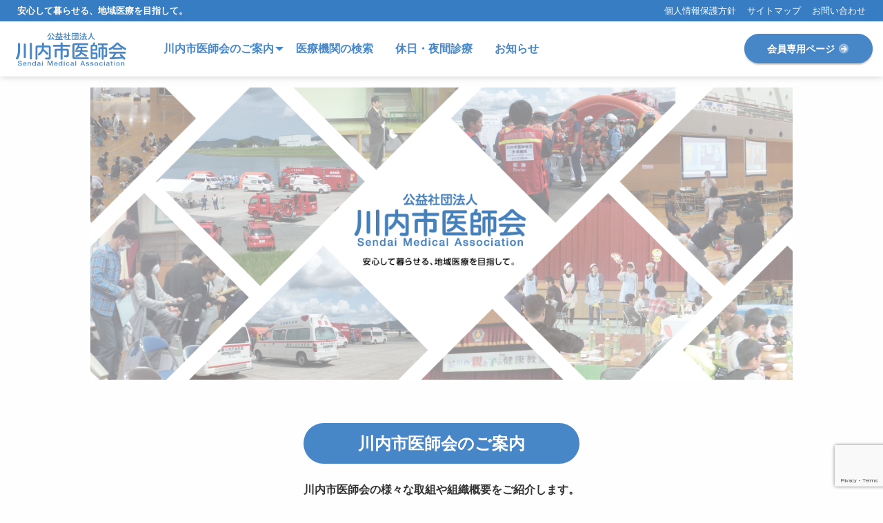

--- FILE ---
content_type: text/html; charset=UTF-8
request_url: https://sendai-ishikai.jp/
body_size: 13188
content:
<!doctype html>
<html lang="ja" class="no-js">
<head>
	<meta charset="UTF-8">
	<meta name="viewport" content="width=device-width, initial-scale=1">
	<link rel="profile" href="https://gmpg.org/xfn/11">
	<meta name="robots" content="nofollow">
	<!-- FontAwesome: preloadで非同期読み込み（レンダリングブロック回避） -->
	<link rel="preload" href="https://pro.fontawesome.com/releases/v5.13.1/css/all.css" as="style" onload="this.onload=null;this.rel='stylesheet'" integrity="sha384-B9BoFFAuBaCfqw6lxWBZrhg/z4NkwqdBci+E+Sc2XlK/Rz25RYn8Fetb+Aw5irxa" crossorigin="anonymous">
	<noscript><link rel="stylesheet" href="https://pro.fontawesome.com/releases/v5.13.1/css/all.css" integrity="sha384-B9BoFFAuBaCfqw6lxWBZrhg/z4NkwqdBci+E+Sc2XlK/Rz25RYn8Fetb+Aw5irxa" crossorigin="anonymous"></noscript>
	<meta name='robots' content='index, follow, max-image-preview:large, max-snippet:-1, max-video-preview:-1' />

	<!-- This site is optimized with the Yoast SEO plugin v26.8 - https://yoast.com/product/yoast-seo-wordpress/ -->
	<title>公益社団法人 川内市医師会</title>
	<meta name="description" content="薩摩川内市で安心して暮らせる、地域医療を目指して。" />
	<link rel="canonical" href="https://sendai-ishikai.jp/" />
	<meta property="og:locale" content="ja_JP" />
	<meta property="og:type" content="website" />
	<meta property="og:title" content="公益社団法人 川内市医師会" />
	<meta property="og:description" content="薩摩川内市で安心して暮らせる、地域医療を目指して。" />
	<meta property="og:url" content="https://sendai-ishikai.jp/" />
	<meta property="og:site_name" content="公益社団法人 川内市医師会" />
	<meta property="article:modified_time" content="2020-10-08T20:38:10+00:00" />
	<meta name="twitter:card" content="summary_large_image" />
	<script type="application/ld+json" class="yoast-schema-graph">{"@context":"https://schema.org","@graph":[{"@type":"WebPage","@id":"https://sendai-ishikai.jp/","url":"https://sendai-ishikai.jp/","name":"公益社団法人 川内市医師会","isPartOf":{"@id":"https://sendai-ishikai.jp/#website"},"about":{"@id":"https://sendai-ishikai.jp/#organization"},"datePublished":"2020-06-02T07:28:20+00:00","dateModified":"2020-10-08T20:38:10+00:00","description":"薩摩川内市で安心して暮らせる、地域医療を目指して。","breadcrumb":{"@id":"https://sendai-ishikai.jp/#breadcrumb"},"inLanguage":"ja","potentialAction":[{"@type":"ReadAction","target":["https://sendai-ishikai.jp/"]}]},{"@type":"BreadcrumbList","@id":"https://sendai-ishikai.jp/#breadcrumb","itemListElement":[{"@type":"ListItem","position":1,"name":"ホーム"}]},{"@type":"WebSite","@id":"https://sendai-ishikai.jp/#website","url":"https://sendai-ishikai.jp/","name":"公益社団法人 川内市医師会","description":"安心して暮らせる、地域医療を目指して。","publisher":{"@id":"https://sendai-ishikai.jp/#organization"},"potentialAction":[{"@type":"SearchAction","target":{"@type":"EntryPoint","urlTemplate":"https://sendai-ishikai.jp/?s={search_term_string}"},"query-input":{"@type":"PropertyValueSpecification","valueRequired":true,"valueName":"search_term_string"}}],"inLanguage":"ja"},{"@type":"Organization","@id":"https://sendai-ishikai.jp/#organization","name":"川内市医師会","url":"https://sendai-ishikai.jp/","logo":{"@type":"ImageObject","inLanguage":"ja","@id":"https://sendai-ishikai.jp/#/schema/logo/image/","url":"https://sendai-ishikai.jp/wp-content/uploads/2022/06/ogp.png","contentUrl":"https://sendai-ishikai.jp/wp-content/uploads/2022/06/ogp.png","width":1200,"height":630,"caption":"川内市医師会"},"image":{"@id":"https://sendai-ishikai.jp/#/schema/logo/image/"}}]}</script>
	<!-- / Yoast SEO plugin. -->


<link rel='dns-prefetch' href='//stats.wp.com' />
<link rel="alternate" type="application/rss+xml" title="公益社団法人 川内市医師会 &raquo; フィード" href="https://sendai-ishikai.jp/feed/" />
<link rel="alternate" type="application/rss+xml" title="公益社団法人 川内市医師会 &raquo; コメントフィード" href="https://sendai-ishikai.jp/comments/feed/" />
<link rel="alternate" title="oEmbed (JSON)" type="application/json+oembed" href="https://sendai-ishikai.jp/wp-json/oembed/1.0/embed?url=https%3A%2F%2Fsendai-ishikai.jp%2F" />
<link rel="alternate" title="oEmbed (XML)" type="text/xml+oembed" href="https://sendai-ishikai.jp/wp-json/oembed/1.0/embed?url=https%3A%2F%2Fsendai-ishikai.jp%2F&#038;format=xml" />
<style id='wp-img-auto-sizes-contain-inline-css'>
img:is([sizes=auto i],[sizes^="auto," i]){contain-intrinsic-size:3000px 1500px}
/*# sourceURL=wp-img-auto-sizes-contain-inline-css */
</style>
<link rel='stylesheet' id='colorboxstyle-css' href='https://sendai-ishikai.jp/wp-content/plugins/link-library/colorbox/colorbox.css?ver=6.9' media='all' />
<style id='wp-emoji-styles-inline-css'>

	img.wp-smiley, img.emoji {
		display: inline !important;
		border: none !important;
		box-shadow: none !important;
		height: 1em !important;
		width: 1em !important;
		margin: 0 0.07em !important;
		vertical-align: -0.1em !important;
		background: none !important;
		padding: 0 !important;
	}
/*# sourceURL=wp-emoji-styles-inline-css */
</style>
<style id='wp-block-library-inline-css'>
:root{--wp-block-synced-color:#7a00df;--wp-block-synced-color--rgb:122,0,223;--wp-bound-block-color:var(--wp-block-synced-color);--wp-editor-canvas-background:#ddd;--wp-admin-theme-color:#007cba;--wp-admin-theme-color--rgb:0,124,186;--wp-admin-theme-color-darker-10:#006ba1;--wp-admin-theme-color-darker-10--rgb:0,107,160.5;--wp-admin-theme-color-darker-20:#005a87;--wp-admin-theme-color-darker-20--rgb:0,90,135;--wp-admin-border-width-focus:2px}@media (min-resolution:192dpi){:root{--wp-admin-border-width-focus:1.5px}}.wp-element-button{cursor:pointer}:root .has-very-light-gray-background-color{background-color:#eee}:root .has-very-dark-gray-background-color{background-color:#313131}:root .has-very-light-gray-color{color:#eee}:root .has-very-dark-gray-color{color:#313131}:root .has-vivid-green-cyan-to-vivid-cyan-blue-gradient-background{background:linear-gradient(135deg,#00d084,#0693e3)}:root .has-purple-crush-gradient-background{background:linear-gradient(135deg,#34e2e4,#4721fb 50%,#ab1dfe)}:root .has-hazy-dawn-gradient-background{background:linear-gradient(135deg,#faaca8,#dad0ec)}:root .has-subdued-olive-gradient-background{background:linear-gradient(135deg,#fafae1,#67a671)}:root .has-atomic-cream-gradient-background{background:linear-gradient(135deg,#fdd79a,#004a59)}:root .has-nightshade-gradient-background{background:linear-gradient(135deg,#330968,#31cdcf)}:root .has-midnight-gradient-background{background:linear-gradient(135deg,#020381,#2874fc)}:root{--wp--preset--font-size--normal:16px;--wp--preset--font-size--huge:42px}.has-regular-font-size{font-size:1em}.has-larger-font-size{font-size:2.625em}.has-normal-font-size{font-size:var(--wp--preset--font-size--normal)}.has-huge-font-size{font-size:var(--wp--preset--font-size--huge)}.has-text-align-center{text-align:center}.has-text-align-left{text-align:left}.has-text-align-right{text-align:right}.has-fit-text{white-space:nowrap!important}#end-resizable-editor-section{display:none}.aligncenter{clear:both}.items-justified-left{justify-content:flex-start}.items-justified-center{justify-content:center}.items-justified-right{justify-content:flex-end}.items-justified-space-between{justify-content:space-between}.screen-reader-text{border:0;clip-path:inset(50%);height:1px;margin:-1px;overflow:hidden;padding:0;position:absolute;width:1px;word-wrap:normal!important}.screen-reader-text:focus{background-color:#ddd;clip-path:none;color:#444;display:block;font-size:1em;height:auto;left:5px;line-height:normal;padding:15px 23px 14px;text-decoration:none;top:5px;width:auto;z-index:100000}html :where(.has-border-color){border-style:solid}html :where([style*=border-top-color]){border-top-style:solid}html :where([style*=border-right-color]){border-right-style:solid}html :where([style*=border-bottom-color]){border-bottom-style:solid}html :where([style*=border-left-color]){border-left-style:solid}html :where([style*=border-width]){border-style:solid}html :where([style*=border-top-width]){border-top-style:solid}html :where([style*=border-right-width]){border-right-style:solid}html :where([style*=border-bottom-width]){border-bottom-style:solid}html :where([style*=border-left-width]){border-left-style:solid}html :where(img[class*=wp-image-]){height:auto;max-width:100%}:where(figure){margin:0 0 1em}html :where(.is-position-sticky){--wp-admin--admin-bar--position-offset:var(--wp-admin--admin-bar--height,0px)}@media screen and (max-width:600px){html :where(.is-position-sticky){--wp-admin--admin-bar--position-offset:0px}}

/*# sourceURL=wp-block-library-inline-css */
</style><style id='global-styles-inline-css'>
:root{--wp--preset--aspect-ratio--square: 1;--wp--preset--aspect-ratio--4-3: 4/3;--wp--preset--aspect-ratio--3-4: 3/4;--wp--preset--aspect-ratio--3-2: 3/2;--wp--preset--aspect-ratio--2-3: 2/3;--wp--preset--aspect-ratio--16-9: 16/9;--wp--preset--aspect-ratio--9-16: 9/16;--wp--preset--color--black: #000000;--wp--preset--color--cyan-bluish-gray: #abb8c3;--wp--preset--color--white: #ffffff;--wp--preset--color--pale-pink: #f78da7;--wp--preset--color--vivid-red: #cf2e2e;--wp--preset--color--luminous-vivid-orange: #ff6900;--wp--preset--color--luminous-vivid-amber: #fcb900;--wp--preset--color--light-green-cyan: #7bdcb5;--wp--preset--color--vivid-green-cyan: #00d084;--wp--preset--color--pale-cyan-blue: #8ed1fc;--wp--preset--color--vivid-cyan-blue: #0693e3;--wp--preset--color--vivid-purple: #9b51e0;--wp--preset--gradient--vivid-cyan-blue-to-vivid-purple: linear-gradient(135deg,rgb(6,147,227) 0%,rgb(155,81,224) 100%);--wp--preset--gradient--light-green-cyan-to-vivid-green-cyan: linear-gradient(135deg,rgb(122,220,180) 0%,rgb(0,208,130) 100%);--wp--preset--gradient--luminous-vivid-amber-to-luminous-vivid-orange: linear-gradient(135deg,rgb(252,185,0) 0%,rgb(255,105,0) 100%);--wp--preset--gradient--luminous-vivid-orange-to-vivid-red: linear-gradient(135deg,rgb(255,105,0) 0%,rgb(207,46,46) 100%);--wp--preset--gradient--very-light-gray-to-cyan-bluish-gray: linear-gradient(135deg,rgb(238,238,238) 0%,rgb(169,184,195) 100%);--wp--preset--gradient--cool-to-warm-spectrum: linear-gradient(135deg,rgb(74,234,220) 0%,rgb(151,120,209) 20%,rgb(207,42,186) 40%,rgb(238,44,130) 60%,rgb(251,105,98) 80%,rgb(254,248,76) 100%);--wp--preset--gradient--blush-light-purple: linear-gradient(135deg,rgb(255,206,236) 0%,rgb(152,150,240) 100%);--wp--preset--gradient--blush-bordeaux: linear-gradient(135deg,rgb(254,205,165) 0%,rgb(254,45,45) 50%,rgb(107,0,62) 100%);--wp--preset--gradient--luminous-dusk: linear-gradient(135deg,rgb(255,203,112) 0%,rgb(199,81,192) 50%,rgb(65,88,208) 100%);--wp--preset--gradient--pale-ocean: linear-gradient(135deg,rgb(255,245,203) 0%,rgb(182,227,212) 50%,rgb(51,167,181) 100%);--wp--preset--gradient--electric-grass: linear-gradient(135deg,rgb(202,248,128) 0%,rgb(113,206,126) 100%);--wp--preset--gradient--midnight: linear-gradient(135deg,rgb(2,3,129) 0%,rgb(40,116,252) 100%);--wp--preset--font-size--small: 13px;--wp--preset--font-size--medium: 20px;--wp--preset--font-size--large: 36px;--wp--preset--font-size--x-large: 42px;--wp--preset--spacing--20: 0.44rem;--wp--preset--spacing--30: 0.67rem;--wp--preset--spacing--40: 1rem;--wp--preset--spacing--50: 1.5rem;--wp--preset--spacing--60: 2.25rem;--wp--preset--spacing--70: 3.38rem;--wp--preset--spacing--80: 5.06rem;--wp--preset--shadow--natural: 6px 6px 9px rgba(0, 0, 0, 0.2);--wp--preset--shadow--deep: 12px 12px 50px rgba(0, 0, 0, 0.4);--wp--preset--shadow--sharp: 6px 6px 0px rgba(0, 0, 0, 0.2);--wp--preset--shadow--outlined: 6px 6px 0px -3px rgb(255, 255, 255), 6px 6px rgb(0, 0, 0);--wp--preset--shadow--crisp: 6px 6px 0px rgb(0, 0, 0);}:where(.is-layout-flex){gap: 0.5em;}:where(.is-layout-grid){gap: 0.5em;}body .is-layout-flex{display: flex;}.is-layout-flex{flex-wrap: wrap;align-items: center;}.is-layout-flex > :is(*, div){margin: 0;}body .is-layout-grid{display: grid;}.is-layout-grid > :is(*, div){margin: 0;}:where(.wp-block-columns.is-layout-flex){gap: 2em;}:where(.wp-block-columns.is-layout-grid){gap: 2em;}:where(.wp-block-post-template.is-layout-flex){gap: 1.25em;}:where(.wp-block-post-template.is-layout-grid){gap: 1.25em;}.has-black-color{color: var(--wp--preset--color--black) !important;}.has-cyan-bluish-gray-color{color: var(--wp--preset--color--cyan-bluish-gray) !important;}.has-white-color{color: var(--wp--preset--color--white) !important;}.has-pale-pink-color{color: var(--wp--preset--color--pale-pink) !important;}.has-vivid-red-color{color: var(--wp--preset--color--vivid-red) !important;}.has-luminous-vivid-orange-color{color: var(--wp--preset--color--luminous-vivid-orange) !important;}.has-luminous-vivid-amber-color{color: var(--wp--preset--color--luminous-vivid-amber) !important;}.has-light-green-cyan-color{color: var(--wp--preset--color--light-green-cyan) !important;}.has-vivid-green-cyan-color{color: var(--wp--preset--color--vivid-green-cyan) !important;}.has-pale-cyan-blue-color{color: var(--wp--preset--color--pale-cyan-blue) !important;}.has-vivid-cyan-blue-color{color: var(--wp--preset--color--vivid-cyan-blue) !important;}.has-vivid-purple-color{color: var(--wp--preset--color--vivid-purple) !important;}.has-black-background-color{background-color: var(--wp--preset--color--black) !important;}.has-cyan-bluish-gray-background-color{background-color: var(--wp--preset--color--cyan-bluish-gray) !important;}.has-white-background-color{background-color: var(--wp--preset--color--white) !important;}.has-pale-pink-background-color{background-color: var(--wp--preset--color--pale-pink) !important;}.has-vivid-red-background-color{background-color: var(--wp--preset--color--vivid-red) !important;}.has-luminous-vivid-orange-background-color{background-color: var(--wp--preset--color--luminous-vivid-orange) !important;}.has-luminous-vivid-amber-background-color{background-color: var(--wp--preset--color--luminous-vivid-amber) !important;}.has-light-green-cyan-background-color{background-color: var(--wp--preset--color--light-green-cyan) !important;}.has-vivid-green-cyan-background-color{background-color: var(--wp--preset--color--vivid-green-cyan) !important;}.has-pale-cyan-blue-background-color{background-color: var(--wp--preset--color--pale-cyan-blue) !important;}.has-vivid-cyan-blue-background-color{background-color: var(--wp--preset--color--vivid-cyan-blue) !important;}.has-vivid-purple-background-color{background-color: var(--wp--preset--color--vivid-purple) !important;}.has-black-border-color{border-color: var(--wp--preset--color--black) !important;}.has-cyan-bluish-gray-border-color{border-color: var(--wp--preset--color--cyan-bluish-gray) !important;}.has-white-border-color{border-color: var(--wp--preset--color--white) !important;}.has-pale-pink-border-color{border-color: var(--wp--preset--color--pale-pink) !important;}.has-vivid-red-border-color{border-color: var(--wp--preset--color--vivid-red) !important;}.has-luminous-vivid-orange-border-color{border-color: var(--wp--preset--color--luminous-vivid-orange) !important;}.has-luminous-vivid-amber-border-color{border-color: var(--wp--preset--color--luminous-vivid-amber) !important;}.has-light-green-cyan-border-color{border-color: var(--wp--preset--color--light-green-cyan) !important;}.has-vivid-green-cyan-border-color{border-color: var(--wp--preset--color--vivid-green-cyan) !important;}.has-pale-cyan-blue-border-color{border-color: var(--wp--preset--color--pale-cyan-blue) !important;}.has-vivid-cyan-blue-border-color{border-color: var(--wp--preset--color--vivid-cyan-blue) !important;}.has-vivid-purple-border-color{border-color: var(--wp--preset--color--vivid-purple) !important;}.has-vivid-cyan-blue-to-vivid-purple-gradient-background{background: var(--wp--preset--gradient--vivid-cyan-blue-to-vivid-purple) !important;}.has-light-green-cyan-to-vivid-green-cyan-gradient-background{background: var(--wp--preset--gradient--light-green-cyan-to-vivid-green-cyan) !important;}.has-luminous-vivid-amber-to-luminous-vivid-orange-gradient-background{background: var(--wp--preset--gradient--luminous-vivid-amber-to-luminous-vivid-orange) !important;}.has-luminous-vivid-orange-to-vivid-red-gradient-background{background: var(--wp--preset--gradient--luminous-vivid-orange-to-vivid-red) !important;}.has-very-light-gray-to-cyan-bluish-gray-gradient-background{background: var(--wp--preset--gradient--very-light-gray-to-cyan-bluish-gray) !important;}.has-cool-to-warm-spectrum-gradient-background{background: var(--wp--preset--gradient--cool-to-warm-spectrum) !important;}.has-blush-light-purple-gradient-background{background: var(--wp--preset--gradient--blush-light-purple) !important;}.has-blush-bordeaux-gradient-background{background: var(--wp--preset--gradient--blush-bordeaux) !important;}.has-luminous-dusk-gradient-background{background: var(--wp--preset--gradient--luminous-dusk) !important;}.has-pale-ocean-gradient-background{background: var(--wp--preset--gradient--pale-ocean) !important;}.has-electric-grass-gradient-background{background: var(--wp--preset--gradient--electric-grass) !important;}.has-midnight-gradient-background{background: var(--wp--preset--gradient--midnight) !important;}.has-small-font-size{font-size: var(--wp--preset--font-size--small) !important;}.has-medium-font-size{font-size: var(--wp--preset--font-size--medium) !important;}.has-large-font-size{font-size: var(--wp--preset--font-size--large) !important;}.has-x-large-font-size{font-size: var(--wp--preset--font-size--x-large) !important;}
/*# sourceURL=global-styles-inline-css */
</style>

<style id='classic-theme-styles-inline-css'>
/*! This file is auto-generated */
.wp-block-button__link{color:#fff;background-color:#32373c;border-radius:9999px;box-shadow:none;text-decoration:none;padding:calc(.667em + 2px) calc(1.333em + 2px);font-size:1.125em}.wp-block-file__button{background:#32373c;color:#fff;text-decoration:none}
/*# sourceURL=/wp-includes/css/classic-themes.min.css */
</style>
<link rel='stylesheet' id='contact-form-7-css' href='https://sendai-ishikai.jp/wp-content/plugins/contact-form-7/includes/css/styles.css?ver=6.1.4' media='all' />
<link rel='stylesheet' id='thumbs_rating_styles-css' href='https://sendai-ishikai.jp/wp-content/plugins/link-library/upvote-downvote/css/style.css?ver=1.0.0' media='all' />
<link rel='stylesheet' id='sendai-ishikai-style-css' href='https://sendai-ishikai.jp/wp-content/themes/sendai-ishikai/style.css?ver=1.0.0' media='all' />
<link rel='stylesheet' id='sendai-ishikai-foundation-css' href='https://sendai-ishikai.jp/wp-content/themes/sendai-ishikai/css/foundation.min.css?ver=1.0.0' media='all' />
<link rel='stylesheet' id='slick-css' href='https://sendai-ishikai.jp/wp-content/themes/sendai-ishikai/css/slick.css?ver=1.8.1' media='all' />
<link rel='stylesheet' id='slick-theme-css' href='https://sendai-ishikai.jp/wp-content/themes/sendai-ishikai/css/slick-theme.css?ver=1.8.1' media='all' />
<link rel='stylesheet' id='scroll-hint-css' href='https://sendai-ishikai.jp/wp-content/themes/sendai-ishikai/css/scroll-hint.css?ver=6.9' media='all' />
<link rel='stylesheet' id='sendai-ishikai-foundation-app-css' href='https://sendai-ishikai.jp/wp-content/themes/sendai-ishikai/css/app.css?ver=1.0.0' media='all' />
<script src="https://sendai-ishikai.jp/wp-includes/js/jquery/jquery.min.js?ver=3.7.1" id="jquery-core-js"></script>
<script src="https://sendai-ishikai.jp/wp-includes/js/jquery/jquery-migrate.min.js?ver=3.4.1" id="jquery-migrate-js"></script>
<script src="https://sendai-ishikai.jp/wp-content/plugins/link-library/colorbox/jquery.colorbox-min.js?ver=1.3.9" id="colorbox-js"></script>
<script id="thumbs_rating_scripts-js-extra">
var thumbs_rating_ajax = {"ajax_url":"https://sendai-ishikai.jp/wp-admin/admin-ajax.php","nonce":"3a9399d66c"};
//# sourceURL=thumbs_rating_scripts-js-extra
</script>
<script src="https://sendai-ishikai.jp/wp-content/plugins/link-library/upvote-downvote/js/general.js?ver=4.0.1" id="thumbs_rating_scripts-js"></script>
<link rel="https://api.w.org/" href="https://sendai-ishikai.jp/wp-json/" /><link rel="alternate" title="JSON" type="application/json" href="https://sendai-ishikai.jp/wp-json/wp/v2/pages/14" /><link rel="EditURI" type="application/rsd+xml" title="RSD" href="https://sendai-ishikai.jp/xmlrpc.php?rsd" />
<meta name="generator" content="WordPress 6.9" />
<link rel='shortlink' href='https://sendai-ishikai.jp/' />
	<style>img#wpstats{display:none}</style>
		<link rel="icon" href="https://sendai-ishikai.jp/wp-content/uploads/2020/06/cropped-favicon-32x32.png" sizes="32x32" />
<link rel="icon" href="https://sendai-ishikai.jp/wp-content/uploads/2020/06/cropped-favicon-192x192.png" sizes="192x192" />
<link rel="apple-touch-icon" href="https://sendai-ishikai.jp/wp-content/uploads/2020/06/cropped-favicon-180x180.png" />
<meta name="msapplication-TileImage" content="https://sendai-ishikai.jp/wp-content/uploads/2020/06/cropped-favicon-270x270.png" />
	<!-- GA4 Google Analytics（UA は2024年に廃止のため削除） -->
<script async src="https://www.googletagmanager.com/gtag/js?id=G-LXZEQWKWKQ"></script>
<script>
  window.dataLayer = window.dataLayer || [];
  function gtag(){dataLayer.push(arguments);}
  gtag('js', new Date());
  gtag('config', 'G-LXZEQWKWKQ');
</script></head>

<body class="home wp-singular page-template page-template-front-page page-template-front-page-php page page-id-14 wp-theme-sendai-ishikai">

<div id="page" class="site off-canvas-wrapper" data-sticky-container>
	<div class="off-canvas position-left" id="offCanvas" data-off-canvas>
	<ul>
		<li class="title">MENU</li>
		<li id="menu-item-2964" class="menu-item menu-item-type-post_type menu-item-object-page menu-item-2964"><a href="https://sendai-ishikai.jp/about/greeting/">会長挨拶</a></li>
<li id="menu-item-2653" class="menu-item menu-item-type-post_type menu-item-object-page menu-item-2653"><a href="https://sendai-ishikai.jp/about/organization/">役員紹介</a></li>
<li id="menu-item-2654" class="menu-item menu-item-type-post_type menu-item-object-page menu-item-2654"><a href="https://sendai-ishikai.jp/about/history/">沿革</a></li>
<li id="menu-item-2655" class="menu-item menu-item-type-post_type menu-item-object-page menu-item-2655"><a href="https://sendai-ishikai.jp/about/mission/">事業内容</a></li>
<li id="menu-item-2656" class="menu-item menu-item-type-post_type menu-item-object-page menu-item-2656"><a href="https://sendai-ishikai.jp/about/access/">所在地・連絡先</a></li>
<li id="menu-item-2657" class="menu-item menu-item-type-post_type menu-item-object-page menu-item-2657"><a href="https://sendai-ishikai.jp/about/articles/">定款・年度別報告</a></li>
<li id="menu-item-2658" class="menu-item menu-item-type-post_type menu-item-object-page menu-item-2658"><a href="https://sendai-ishikai.jp/about/recruitment/">採用情報</a></li>
	
		<li id="menu-item-2659" class="menu-item menu-item-type-post_type menu-item-object-page menu-item-2659"><a href="https://sendai-ishikai.jp/med-search/">医療機関の検索</a></li>
<li id="menu-item-2660" class="menu-item menu-item-type-post_type menu-item-object-page menu-item-2660"><a href="https://sendai-ishikai.jp/night-and-rest/">休日・夜間診療</a></li>
<li id="menu-item-2661" class="menu-item menu-item-type-taxonomy menu-item-object-category menu-item-2661"><a href="https://sendai-ishikai.jp/category/information/">お知らせ</a></li>
<li id="menu-item-3116" class="menu-item menu-item-type-post_type menu-item-object-page menu-item-3116"><a href="https://sendai-ishikai.jp/links/">関連リンク</a></li>

		<li id="menu-item-2662" class="menu-item menu-item-type-post_type menu-item-object-page menu-item-2662"><a href="https://sendai-ishikai.jp/login/">会員専用ページ</a></li>

		<li id="menu-item-49" class="menu-item menu-item-type-post_type menu-item-object-page menu-item-privacy-policy menu-item-49"><a rel="privacy-policy" href="https://sendai-ishikai.jp/privacy-policy/">個人情報保護方針</a></li>
<li id="menu-item-51" class="menu-item menu-item-type-post_type menu-item-object-page menu-item-51"><a href="https://sendai-ishikai.jp/sitemap/">サイトマップ</a></li>
<li id="menu-item-50" class="menu-item menu-item-type-post_type menu-item-object-page menu-item-50"><a href="https://sendai-ishikai.jp/contact/">お問い合わせ</a></li>
	
	</ul>
	</div>
	<div class="off-canvas-content" data-off-canvas-content>
		<div data-sticky-container>
			<header id="masthead" class="site-header sticky" data-sticky data-sticky-on="small" data-options="marginTop:0;">
				<a id="spmenu" class="hide-for-large" href="#" data-toggle="offCanvas">
					<i class="fas fa-bars"></i>
				</a>
				<div id="subtop" class="show-for-large bg_blue">
					<div class="grid-container full">
						<div class="grid-x grid-padding-x align-middle align-justify">
							<div class="cell large-6">
								<p class="site-desc mb0 bold">安心して暮らせる、地域医療を目指して。</p>
							</div>
							<div class="cell large-6">
							<ul id="footernav" class="menu simple align-right"><li class="menu-item menu-item-type-post_type menu-item-object-page menu-item-privacy-policy menu-item-49"><a rel="privacy-policy" href="https://sendai-ishikai.jp/privacy-policy/">個人情報保護方針</a></li>
<li class="menu-item menu-item-type-post_type menu-item-object-page menu-item-51"><a href="https://sendai-ishikai.jp/sitemap/">サイトマップ</a></li>
<li class="menu-item menu-item-type-post_type menu-item-object-page menu-item-50"><a href="https://sendai-ishikai.jp/contact/">お問い合わせ</a></li>
</ul>							
							</div>
						</div>
					</div>
				</div>
				<div class="grid-container full">
					<div class="grid-x grid-padding-x align-middle align-justify">
						<div class="medium-12 large-shrink cell">
							<div class="logo">
																	<h1 class="site-title">
										<a href="https://sendai-ishikai.jp/" rel="home">
											<img src="https://sendai-ishikai.jp/wp-content/themes/sendai-ishikai/images/logo.svg" alt="公益社団法人 川内市医師会" />
										</a>
									</h1>
															</div>
						</div>
						<div class="cell auto show-for-large">		
							<ul id="gnav" class="dropdown menu bold" data-dropdown-menu><li id="menu-item-36" class="menu-item menu-item-type-post_type menu-item-object-page menu-item-has-children menu-item-36"><a href="https://sendai-ishikai.jp/about/">川内市医師会のご案内</a>
<ul class="menu">
	<li id="menu-item-2965" class="menu-item menu-item-type-post_type menu-item-object-page menu-item-2965"><a href="https://sendai-ishikai.jp/about/greeting/">会長挨拶</a></li>
	<li id="menu-item-2312" class="menu-item menu-item-type-post_type menu-item-object-page menu-item-2312"><a href="https://sendai-ishikai.jp/about/organization/">役員紹介</a></li>
	<li id="menu-item-2313" class="menu-item menu-item-type-post_type menu-item-object-page menu-item-2313"><a href="https://sendai-ishikai.jp/about/history/">沿革</a></li>
	<li id="menu-item-2314" class="menu-item menu-item-type-post_type menu-item-object-page menu-item-2314"><a href="https://sendai-ishikai.jp/about/mission/">事業内容</a></li>
	<li id="menu-item-2315" class="menu-item menu-item-type-post_type menu-item-object-page menu-item-2315"><a href="https://sendai-ishikai.jp/about/access/">所在地・連絡先</a></li>
	<li id="menu-item-2316" class="menu-item menu-item-type-post_type menu-item-object-page menu-item-2316"><a href="https://sendai-ishikai.jp/about/articles/">定款・年度別報告</a></li>
	<li id="menu-item-2317" class="menu-item menu-item-type-post_type menu-item-object-page menu-item-2317"><a href="https://sendai-ishikai.jp/about/recruitment/">採用情報</a></li>
</ul>
</li>
<li id="menu-item-35" class="menu-item menu-item-type-post_type menu-item-object-page menu-item-35"><a href="https://sendai-ishikai.jp/med-search/">医療機関の検索</a></li>
<li id="menu-item-43" class="menu-item menu-item-type-post_type menu-item-object-page menu-item-43"><a href="https://sendai-ishikai.jp/night-and-rest/">休日・夜間診療</a></li>
<li id="menu-item-40" class="menu-item menu-item-type-taxonomy menu-item-object-category menu-item-40"><a href="https://sendai-ishikai.jp/category/information/">お知らせ</a></li>
</ul>						</div>
						<div class="cell shrink show-for-large">
							<div class="button-group expanded login">
																	<a href="https://sendai-ishikai.jp/login/" class="button primary bold"> 会員専用ページ <i class="fad fa-arrow-circle-right fa-fw"></i></a>
															</div>
						</div>
						<div id="splogin" class="hide-for-large">
															<a href="https://sendai-ishikai.jp/login/"><i class="fad fa-user-md fa-fw"></i></a>
													</div>
					</div>
				</div>
			</header><!-- #masthead -->
		</div>
		
	<main class="site-main">
		<!-- 緊急情報 -->
		
		<section class="hero-block">
							<div class="hero-item">

																	<div class="slide" ">
							<div class="slide-box">
								<div class="grid-container">
									<div class="grid-x align-middle">
																					<div class="cell">
												<a href="https://sendai-ishikai.jp/about/">
													<div class="hero-box">
														<div class="hero-image">

														<img width="1200" height="500" src="https://sendai-ishikai.jp/wp-content/uploads/2020/10/ishikai_top.png" class="attachment-full size-full" alt="川内市医師会" decoding="async" fetchpriority="high" srcset="https://sendai-ishikai.jp/wp-content/uploads/2020/10/ishikai_top.png 1200w, https://sendai-ishikai.jp/wp-content/uploads/2020/10/ishikai_top-800x333.png 800w, https://sendai-ishikai.jp/wp-content/uploads/2020/10/ishikai_top-768x320.png 768w" sizes="(max-width: 1200px) 100vw, 1200px" />
														</div>
													</div>
												</a>
											</div>
																			</div>
								</div>
							</div>
						</div>
													</div>
					</section>
				<section class="menu-block">
			<div class="grid-container">
				<div class="grid-x grid-padding-x grid-padding-y align-center">
					<div class="cell shrink">
						<div class="title-box">
							<h2 class="h5">川内市医師会のご案内</h2>
							<p class="bold large-text-center">川内市医師会の様々な取組や組織概要をご紹介します。</p>
						</div>
					</div>
				</div>
			</div>
			<div class="grid-container">
				<div class="grid-x grid-padding-x grid-padding-y text-center">

					<div class="cell medium-4">
						<div class="shadow">
							<div class="shadow-inner">
								<div class="card">
									<div class="card-divider">
										<a href="https://sendai-ishikai.jp/about/"><i class="fas fa-hospital-alt"></i> 川内市医師会について</a>
									</div>
									<div class="card-section text-left">
										<p>川内市医師会の事業内容、沿革についてご紹介しています。</p>
									</div>
									<div class="card-footer text-center">
										<a href="https://sendai-ishikai.jp/about/" class="button">詳しくはこちら</a>
									</div>
								</div>
							</div>
						</div>
					</div>

					<div class="cell medium-4">
						<div class="shadow">
							<div class="shadow-inner">
								<div class="card">
									<div class="card-divider">
										<a href="https://sendai-ishikai.jp/med-search/"><i class="fas fa-search"></i> 医療機関の検索</a>
									</div>
									<div class="card-section text-left">
										<p>川内市医師会の所属医療機関は、こちらから検索できます。</p>
									</div>
									<div class="card-footer text-center">
										<a href="https://sendai-ishikai.jp/med-search/" class="button">詳しくはこちら</a>
									</div>
								</div>
							</div>
						</div>
					</div>

					<div class="cell medium-4">
						<div class="shadow">
							<div class="shadow-inner">
								<div class="card">
									<div class="card-divider">
										<a href="https://sendai-ishikai.jp/night-and-rest/"><i class="fas fa-ambulance"></i> 休日・夜間診療</a>
									</div>
									<div class="card-section text-left">
										<p>休日・夜間に診療を行っている病院、医院をお知らせします。</p>
									</div>
									<div class="card-footer text-center">
										<a href="https://sendai-ishikai.jp/night-and-rest/" class="button">詳しくはこちら</a>
									</div>
								</div>
							</div>
						</div>
					</div>

				</div>
			</div>
		</section>

		<section class="top-news">

		<!-- トピックス情報（事前取得済みの$notice_postsを使用） -->
						</section>
	</main><!-- #main -->

<p id="back-top"><a href="#"><i class="fas fa-arrow-alt-up"></i></a></p>
		<section class="banner-block bg_blue">
			<div class="grid-container">
				<div class="grid-x grid-padding-x align-center">
					<div class="cell">
						<h2 class="h5">
							川内市医師会の関連施設・関連事業
						</h2>
					</div>
				</div>
				<div class="grid-x grid-padding-x grid-padding-y text-center">
										<div class="cell medium-4">
							<div class="banner">
								<a href="https://sendai-kango.jp/" target="_blank">
																				<img width="600" height="200" src="https://sendai-ishikai.jp/wp-content/uploads/2020/07/kango.jpg" class="attachment-full size-full" alt="川内市医師会立川内看護専門学校" decoding="async" loading="lazy" />											<p class="text-left mb0 fz90 bold">川内市医師会立 川内看護専門学校</p>
									
																	</a>
							</div>
						</div>
										<div class="cell medium-4">
							<div class="banner">
								<a href="https://sendaihp.jp/" target="_blank">
																				<img width="600" height="200" src="https://sendai-ishikai.jp/wp-content/uploads/2020/07/hospital.jpg" class="attachment-full size-full" alt="川内市医師会立市民病院" decoding="async" loading="lazy" />											<p class="text-left mb0 fz90 bold">川内市医師会立 市民病院</p>
									
																	</a>
							</div>
						</div>
										<div class="cell medium-4">
							<div class="banner">
								<a href="https://iisennet.jp/" target="_blank">
																				<img width="600" height="200" src="https://sendai-ishikai.jp/wp-content/uploads/2020/07/zaitaku.jpg" class="attachment-full size-full" alt="川内市医師会在宅医療支援センター" decoding="async" loading="lazy" />											<p class="text-left mb0 fz90 bold">川内市医師会 在宅医療支援センター</p>
									
																	</a>
							</div>
						</div>
										<div class="cell medium-4">
							<div class="banner">
								<a href="https://sendai-ishikai.jp/about/mission/houmon-kango/" target="_parent">
									
																			<div class="banner-text-box">
											<p class="text-left mb0 fz90 bold banner-title large-text-center">川内市医師会 訪問看護ステーション</p>
											<p class="text-left mb0 fz90 banner-text">看護師が自宅を訪問し、安心して在宅看護が出来るようにご支援致します。</p>
											<p class="button white mb1">詳しく見る</p>
										</div>
																	</a>
							</div>
						</div>
										<div class="cell medium-4">
							<div class="banner">
								<a href="https://sendai-ishikai.jp/about/mission/kyotaku-kaigo/" target="_parent">
									
																			<div class="banner-text-box">
											<p class="text-left mb0 fz90 bold banner-title large-text-center">川内市医師会 居宅介護支援事業所</p>
											<p class="text-left mb0 fz90 banner-text">在宅で介護をされているご家族が気楽に専門家に相談できる身近な窓口です。</p>
											<p class="button white mb1">詳しく見る</p>
										</div>
																	</a>
							</div>
						</div>
										<div class="cell medium-4">
							<div class="banner">
								<a href="https://sendai-ishikai.jp/about/mission/sangyo-hoken/" target="_parent">
									
																			<div class="banner-text-box">
											<p class="text-left mb0 fz90 bold banner-title large-text-center">北薩地域産業保健センター</p>
											<p class="text-left mb0 fz90 banner-text">労働衛生上の問題や健康上の悩みについての保健衛生サービスを行っています。</p>
											<p class="button white mb1">詳しく見る</p>
										</div>
																	</a>
							</div>
						</div>
										<div class="cell medium-4">
							<div class="banner">
								<a href="https://sendai-ishikai.jp/about/mission/g-p-net/" target="_parent">
																				<img width="600" height="200" src="https://sendai-ishikai.jp/wp-content/uploads/2020/10/gp-net.png" class="attachment-full size-full" alt="川薩地区GーPネット" decoding="async" loading="lazy" />											<p class="text-left mb0 fz90 bold">精神科医と一般かかりつけ医連携強化事業「川薩地区GーPネット」</p>
									
																	</a>
							</div>
						</div>
								</div>
			</div>
		</section>
		<footer id="footer" class="site-footer">
			<section class="footer-menu">
				<div class="grid-container">
					<div class="grid-x grid-padding-x">
						<div class="cell large-shrink alin-self-middle show-for-large">
							<div class="logo mb05 text-center">
								<a href="https://sendai-ishikai.jp/" rel="home">
									<img src="https://sendai-ishikai.jp/wp-content/themes/sendai-ishikai/images/logo.svg" alt="公益社団法人 川内市医師会" />
								</a>
							</div>
							<p class="address mb0 text-center"><small>〒895-0076 鹿児島県薩摩川内市大小路町70-26<br>TEL:0996-23-4612 / FAX:0996-20-2647</small></p>
						</div>
						<div class="cell large-auto"><ul class="menu vertical fz90 bold"><li class="menu-item menu-item-type-post_type menu-item-object-page menu-item-2964"><a href="https://sendai-ishikai.jp/about/greeting/">会長挨拶</a></li>
<li class="menu-item menu-item-type-post_type menu-item-object-page menu-item-2653"><a href="https://sendai-ishikai.jp/about/organization/">役員紹介</a></li>
<li class="menu-item menu-item-type-post_type menu-item-object-page menu-item-2654"><a href="https://sendai-ishikai.jp/about/history/">沿革</a></li>
<li class="menu-item menu-item-type-post_type menu-item-object-page menu-item-2655"><a href="https://sendai-ishikai.jp/about/mission/">事業内容</a></li>
<li class="menu-item menu-item-type-post_type menu-item-object-page menu-item-2656"><a href="https://sendai-ishikai.jp/about/access/">所在地・連絡先</a></li>
<li class="menu-item menu-item-type-post_type menu-item-object-page menu-item-2657"><a href="https://sendai-ishikai.jp/about/articles/">定款・年度別報告</a></li>
<li class="menu-item menu-item-type-post_type menu-item-object-page menu-item-2658"><a href="https://sendai-ishikai.jp/about/recruitment/">採用情報</a></li>
</ul></div>						<div class="cell large-auto"><ul class="menu vertical fz90 bold"><li class="menu-item menu-item-type-post_type menu-item-object-page menu-item-2659"><a href="https://sendai-ishikai.jp/med-search/">医療機関の検索</a></li>
<li class="menu-item menu-item-type-post_type menu-item-object-page menu-item-2660"><a href="https://sendai-ishikai.jp/night-and-rest/">休日・夜間診療</a></li>
<li class="menu-item menu-item-type-taxonomy menu-item-object-category menu-item-2661"><a href="https://sendai-ishikai.jp/category/information/">お知らせ</a></li>
<li class="menu-item menu-item-type-post_type menu-item-object-page menu-item-3116"><a href="https://sendai-ishikai.jp/links/">関連リンク</a></li>
</ul></div>						<div class="cell large-auto"><ul class="menu vertical fz90 bold"><li class="menu-item menu-item-type-post_type menu-item-object-page menu-item-2662"><a href="https://sendai-ishikai.jp/login/">会員専用ページ</a></li>
</ul></div>						
					</div>
				</div>
			</section>
			<section class="footer-sub-menu">
			<div class="grid-container">
				<div class="grid-x grid-padding-y">
					<div class="cell">
						<ul id="footernav" class="breadcrumbs"><li class="menu-item menu-item-type-post_type menu-item-object-page menu-item-privacy-policy menu-item-49"><a rel="privacy-policy" href="https://sendai-ishikai.jp/privacy-policy/">個人情報保護方針</a></li>
<li class="menu-item menu-item-type-post_type menu-item-object-page menu-item-51"><a href="https://sendai-ishikai.jp/sitemap/">サイトマップ</a></li>
<li class="menu-item menu-item-type-post_type menu-item-object-page menu-item-50"><a href="https://sendai-ishikai.jp/contact/">お問い合わせ</a></li>
</ul>					</div>
				</div>
			</div>
			</section>
			<section class="copy-and-cookie bg_gray">
			<div class="grid-container">
				<div class="grid-x grid-padding-y">
					<div class="cell">
						<p class="copy text-center mb05">Copyright © 公益社団法人 川内市医師会. All rights reserved.</p>
						<p class="cookie mb0">当法人では、お客様の閲覧履歴情報を収集・分析しカスタマイズするためにCookieを使用しています。お客様が本ウェブサイトの閲覧を続行される場合、当法人からのCookieを受信することにご理解いただけたものと判断します。 詳細については、当法人の個人情報保護方針をお読みください。</p>
					</div>
				</div>
			</div>
			</section>
		</footer>
	</div><!-- offcanvas -->
</div><!-- #page -->

<script type="speculationrules">
{"prefetch":[{"source":"document","where":{"and":[{"href_matches":"/*"},{"not":{"href_matches":["/wp-*.php","/wp-admin/*","/wp-content/uploads/*","/wp-content/*","/wp-content/plugins/*","/wp-content/themes/sendai-ishikai/*","/*\\?(.+)"]}},{"not":{"selector_matches":"a[rel~=\"nofollow\"]"}},{"not":{"selector_matches":".no-prefetch, .no-prefetch a"}}]},"eagerness":"conservative"}]}
</script>
<script src="https://www.google.com/recaptcha/api.js?render=6LeWRYIUAAAAACAczCiK4WGwpeBxfIvs_t3AOn0y"></script><script>
						grecaptcha.ready(function () {
							grecaptcha.execute('6LeWRYIUAAAAACAczCiK4WGwpeBxfIvs_t3AOn0y', { action: 'contact' }).then(function (token) {
								var recaptchaResponse = document.getElementById('recaptchaResponse');
								recaptchaResponse.value = token;
							});
						});
					</script><input type="hidden" name="recaptcha_response" id="recaptchaResponse"><script src="https://sendai-ishikai.jp/wp-includes/js/dist/hooks.min.js?ver=dd5603f07f9220ed27f1" id="wp-hooks-js"></script>
<script src="https://sendai-ishikai.jp/wp-includes/js/dist/i18n.min.js?ver=c26c3dc7bed366793375" id="wp-i18n-js"></script>
<script id="wp-i18n-js-after">
wp.i18n.setLocaleData( { 'text direction\u0004ltr': [ 'ltr' ] } );
//# sourceURL=wp-i18n-js-after
</script>
<script src="https://sendai-ishikai.jp/wp-content/plugins/contact-form-7/includes/swv/js/index.js?ver=6.1.4" id="swv-js"></script>
<script id="contact-form-7-js-translations">
( function( domain, translations ) {
	var localeData = translations.locale_data[ domain ] || translations.locale_data.messages;
	localeData[""].domain = domain;
	wp.i18n.setLocaleData( localeData, domain );
} )( "contact-form-7", {"translation-revision-date":"2025-11-30 08:12:23+0000","generator":"GlotPress\/4.0.3","domain":"messages","locale_data":{"messages":{"":{"domain":"messages","plural-forms":"nplurals=1; plural=0;","lang":"ja_JP"},"This contact form is placed in the wrong place.":["\u3053\u306e\u30b3\u30f3\u30bf\u30af\u30c8\u30d5\u30a9\u30fc\u30e0\u306f\u9593\u9055\u3063\u305f\u4f4d\u7f6e\u306b\u7f6e\u304b\u308c\u3066\u3044\u307e\u3059\u3002"],"Error:":["\u30a8\u30e9\u30fc:"]}},"comment":{"reference":"includes\/js\/index.js"}} );
//# sourceURL=contact-form-7-js-translations
</script>
<script id="contact-form-7-js-before">
var wpcf7 = {
    "api": {
        "root": "https:\/\/sendai-ishikai.jp\/wp-json\/",
        "namespace": "contact-form-7\/v1"
    }
};
//# sourceURL=contact-form-7-js-before
</script>
<script src="https://sendai-ishikai.jp/wp-content/plugins/contact-form-7/includes/js/index.js?ver=6.1.4" id="contact-form-7-js"></script>
<script src="https://sendai-ishikai.jp/wp-content/themes/sendai-ishikai/js/what-input.js?ver=1.0.0" id="sendai-ishikai-what-input-js"></script>
<script src="https://sendai-ishikai.jp/wp-content/themes/sendai-ishikai/js/foundation.min.js?ver=1.0.0" id="sendai-ishikai-foundation-js"></script>
<script src="https://sendai-ishikai.jp/wp-content/themes/sendai-ishikai/js/slick.min.js?ver=1.8.1" id="slick-js"></script>
<script src="https://sendai-ishikai.jp/wp-content/themes/sendai-ishikai/js/scroll-hint.min.js?ver=1.2.3" id="scroll-hint-js"></script>
<script src="https://sendai-ishikai.jp/wp-content/themes/sendai-ishikai/js/app.js?ver=1.0.0" id="sendai-ishikai-foundation-app-js"></script>
<script src="https://www.google.com/recaptcha/api.js?render=6LeWRYIUAAAAACAczCiK4WGwpeBxfIvs_t3AOn0y&amp;ver=3.0" id="google-recaptcha-js"></script>
<script src="https://sendai-ishikai.jp/wp-includes/js/dist/vendor/wp-polyfill.min.js?ver=3.15.0" id="wp-polyfill-js"></script>
<script id="wpcf7-recaptcha-js-before">
var wpcf7_recaptcha = {
    "sitekey": "6LeWRYIUAAAAACAczCiK4WGwpeBxfIvs_t3AOn0y",
    "actions": {
        "homepage": "homepage",
        "contactform": "contactform"
    }
};
//# sourceURL=wpcf7-recaptcha-js-before
</script>
<script src="https://sendai-ishikai.jp/wp-content/plugins/contact-form-7/modules/recaptcha/index.js?ver=6.1.4" id="wpcf7-recaptcha-js"></script>
<script id="jetpack-stats-js-before">
_stq = window._stq || [];
_stq.push([ "view", {"v":"ext","blog":"178229533","post":"14","tz":"9","srv":"sendai-ishikai.jp","j":"1:15.4"} ]);
_stq.push([ "clickTrackerInit", "178229533", "14" ]);
//# sourceURL=jetpack-stats-js-before
</script>
<script src="https://stats.wp.com/e-202605.js" id="jetpack-stats-js" defer data-wp-strategy="defer"></script>
<script id="wp-emoji-settings" type="application/json">
{"baseUrl":"https://s.w.org/images/core/emoji/17.0.2/72x72/","ext":".png","svgUrl":"https://s.w.org/images/core/emoji/17.0.2/svg/","svgExt":".svg","source":{"concatemoji":"https://sendai-ishikai.jp/wp-includes/js/wp-emoji-release.min.js?ver=6.9"}}
</script>
<script type="module">
/*! This file is auto-generated */
const a=JSON.parse(document.getElementById("wp-emoji-settings").textContent),o=(window._wpemojiSettings=a,"wpEmojiSettingsSupports"),s=["flag","emoji"];function i(e){try{var t={supportTests:e,timestamp:(new Date).valueOf()};sessionStorage.setItem(o,JSON.stringify(t))}catch(e){}}function c(e,t,n){e.clearRect(0,0,e.canvas.width,e.canvas.height),e.fillText(t,0,0);t=new Uint32Array(e.getImageData(0,0,e.canvas.width,e.canvas.height).data);e.clearRect(0,0,e.canvas.width,e.canvas.height),e.fillText(n,0,0);const a=new Uint32Array(e.getImageData(0,0,e.canvas.width,e.canvas.height).data);return t.every((e,t)=>e===a[t])}function p(e,t){e.clearRect(0,0,e.canvas.width,e.canvas.height),e.fillText(t,0,0);var n=e.getImageData(16,16,1,1);for(let e=0;e<n.data.length;e++)if(0!==n.data[e])return!1;return!0}function u(e,t,n,a){switch(t){case"flag":return n(e,"\ud83c\udff3\ufe0f\u200d\u26a7\ufe0f","\ud83c\udff3\ufe0f\u200b\u26a7\ufe0f")?!1:!n(e,"\ud83c\udde8\ud83c\uddf6","\ud83c\udde8\u200b\ud83c\uddf6")&&!n(e,"\ud83c\udff4\udb40\udc67\udb40\udc62\udb40\udc65\udb40\udc6e\udb40\udc67\udb40\udc7f","\ud83c\udff4\u200b\udb40\udc67\u200b\udb40\udc62\u200b\udb40\udc65\u200b\udb40\udc6e\u200b\udb40\udc67\u200b\udb40\udc7f");case"emoji":return!a(e,"\ud83e\u1fac8")}return!1}function f(e,t,n,a){let r;const o=(r="undefined"!=typeof WorkerGlobalScope&&self instanceof WorkerGlobalScope?new OffscreenCanvas(300,150):document.createElement("canvas")).getContext("2d",{willReadFrequently:!0}),s=(o.textBaseline="top",o.font="600 32px Arial",{});return e.forEach(e=>{s[e]=t(o,e,n,a)}),s}function r(e){var t=document.createElement("script");t.src=e,t.defer=!0,document.head.appendChild(t)}a.supports={everything:!0,everythingExceptFlag:!0},new Promise(t=>{let n=function(){try{var e=JSON.parse(sessionStorage.getItem(o));if("object"==typeof e&&"number"==typeof e.timestamp&&(new Date).valueOf()<e.timestamp+604800&&"object"==typeof e.supportTests)return e.supportTests}catch(e){}return null}();if(!n){if("undefined"!=typeof Worker&&"undefined"!=typeof OffscreenCanvas&&"undefined"!=typeof URL&&URL.createObjectURL&&"undefined"!=typeof Blob)try{var e="postMessage("+f.toString()+"("+[JSON.stringify(s),u.toString(),c.toString(),p.toString()].join(",")+"));",a=new Blob([e],{type:"text/javascript"});const r=new Worker(URL.createObjectURL(a),{name:"wpTestEmojiSupports"});return void(r.onmessage=e=>{i(n=e.data),r.terminate(),t(n)})}catch(e){}i(n=f(s,u,c,p))}t(n)}).then(e=>{for(const n in e)a.supports[n]=e[n],a.supports.everything=a.supports.everything&&a.supports[n],"flag"!==n&&(a.supports.everythingExceptFlag=a.supports.everythingExceptFlag&&a.supports[n]);var t;a.supports.everythingExceptFlag=a.supports.everythingExceptFlag&&!a.supports.flag,a.supports.everything||((t=a.source||{}).concatemoji?r(t.concatemoji):t.wpemoji&&t.twemoji&&(r(t.twemoji),r(t.wpemoji)))});
//# sourceURL=https://sendai-ishikai.jp/wp-includes/js/wp-emoji-loader.min.js
</script>
<script>

	(function ($) {
		$('.hero-item').slick({
			infinite: true,
			slidesToShow: 1,
			centerMode: true,
			centerPadding: '100px',
			adaptiveHeight: false,
			autoplay:false,
			zIndex: 1,
			dots: false,
			arrows: true,
			speed: 1000,
			responsive: [
				{
					breakpoint: 768,
					settings: {
					arrows: true,
					centerMode: true,
					centerPadding: '0',
					slidesToShow: 1,
					adaptiveHeight: true,
					}
				},
				{
					breakpoint: 480,
					settings: {
					arrows: true,
					centerMode: true,
					centerPadding: '0',
					slidesToShow: 1,
					adaptiveHeight: true,
					}
				}
			]
		});
	})(jQuery);	

</script>
</body>
</html>


--- FILE ---
content_type: text/html; charset=utf-8
request_url: https://www.google.com/recaptcha/api2/anchor?ar=1&k=6LeWRYIUAAAAACAczCiK4WGwpeBxfIvs_t3AOn0y&co=aHR0cHM6Ly9zZW5kYWktaXNoaWthaS5qcDo0NDM.&hl=en&v=N67nZn4AqZkNcbeMu4prBgzg&size=invisible&anchor-ms=20000&execute-ms=30000&cb=d3hapjom4q9w
body_size: 49837
content:
<!DOCTYPE HTML><html dir="ltr" lang="en"><head><meta http-equiv="Content-Type" content="text/html; charset=UTF-8">
<meta http-equiv="X-UA-Compatible" content="IE=edge">
<title>reCAPTCHA</title>
<style type="text/css">
/* cyrillic-ext */
@font-face {
  font-family: 'Roboto';
  font-style: normal;
  font-weight: 400;
  font-stretch: 100%;
  src: url(//fonts.gstatic.com/s/roboto/v48/KFO7CnqEu92Fr1ME7kSn66aGLdTylUAMa3GUBHMdazTgWw.woff2) format('woff2');
  unicode-range: U+0460-052F, U+1C80-1C8A, U+20B4, U+2DE0-2DFF, U+A640-A69F, U+FE2E-FE2F;
}
/* cyrillic */
@font-face {
  font-family: 'Roboto';
  font-style: normal;
  font-weight: 400;
  font-stretch: 100%;
  src: url(//fonts.gstatic.com/s/roboto/v48/KFO7CnqEu92Fr1ME7kSn66aGLdTylUAMa3iUBHMdazTgWw.woff2) format('woff2');
  unicode-range: U+0301, U+0400-045F, U+0490-0491, U+04B0-04B1, U+2116;
}
/* greek-ext */
@font-face {
  font-family: 'Roboto';
  font-style: normal;
  font-weight: 400;
  font-stretch: 100%;
  src: url(//fonts.gstatic.com/s/roboto/v48/KFO7CnqEu92Fr1ME7kSn66aGLdTylUAMa3CUBHMdazTgWw.woff2) format('woff2');
  unicode-range: U+1F00-1FFF;
}
/* greek */
@font-face {
  font-family: 'Roboto';
  font-style: normal;
  font-weight: 400;
  font-stretch: 100%;
  src: url(//fonts.gstatic.com/s/roboto/v48/KFO7CnqEu92Fr1ME7kSn66aGLdTylUAMa3-UBHMdazTgWw.woff2) format('woff2');
  unicode-range: U+0370-0377, U+037A-037F, U+0384-038A, U+038C, U+038E-03A1, U+03A3-03FF;
}
/* math */
@font-face {
  font-family: 'Roboto';
  font-style: normal;
  font-weight: 400;
  font-stretch: 100%;
  src: url(//fonts.gstatic.com/s/roboto/v48/KFO7CnqEu92Fr1ME7kSn66aGLdTylUAMawCUBHMdazTgWw.woff2) format('woff2');
  unicode-range: U+0302-0303, U+0305, U+0307-0308, U+0310, U+0312, U+0315, U+031A, U+0326-0327, U+032C, U+032F-0330, U+0332-0333, U+0338, U+033A, U+0346, U+034D, U+0391-03A1, U+03A3-03A9, U+03B1-03C9, U+03D1, U+03D5-03D6, U+03F0-03F1, U+03F4-03F5, U+2016-2017, U+2034-2038, U+203C, U+2040, U+2043, U+2047, U+2050, U+2057, U+205F, U+2070-2071, U+2074-208E, U+2090-209C, U+20D0-20DC, U+20E1, U+20E5-20EF, U+2100-2112, U+2114-2115, U+2117-2121, U+2123-214F, U+2190, U+2192, U+2194-21AE, U+21B0-21E5, U+21F1-21F2, U+21F4-2211, U+2213-2214, U+2216-22FF, U+2308-230B, U+2310, U+2319, U+231C-2321, U+2336-237A, U+237C, U+2395, U+239B-23B7, U+23D0, U+23DC-23E1, U+2474-2475, U+25AF, U+25B3, U+25B7, U+25BD, U+25C1, U+25CA, U+25CC, U+25FB, U+266D-266F, U+27C0-27FF, U+2900-2AFF, U+2B0E-2B11, U+2B30-2B4C, U+2BFE, U+3030, U+FF5B, U+FF5D, U+1D400-1D7FF, U+1EE00-1EEFF;
}
/* symbols */
@font-face {
  font-family: 'Roboto';
  font-style: normal;
  font-weight: 400;
  font-stretch: 100%;
  src: url(//fonts.gstatic.com/s/roboto/v48/KFO7CnqEu92Fr1ME7kSn66aGLdTylUAMaxKUBHMdazTgWw.woff2) format('woff2');
  unicode-range: U+0001-000C, U+000E-001F, U+007F-009F, U+20DD-20E0, U+20E2-20E4, U+2150-218F, U+2190, U+2192, U+2194-2199, U+21AF, U+21E6-21F0, U+21F3, U+2218-2219, U+2299, U+22C4-22C6, U+2300-243F, U+2440-244A, U+2460-24FF, U+25A0-27BF, U+2800-28FF, U+2921-2922, U+2981, U+29BF, U+29EB, U+2B00-2BFF, U+4DC0-4DFF, U+FFF9-FFFB, U+10140-1018E, U+10190-1019C, U+101A0, U+101D0-101FD, U+102E0-102FB, U+10E60-10E7E, U+1D2C0-1D2D3, U+1D2E0-1D37F, U+1F000-1F0FF, U+1F100-1F1AD, U+1F1E6-1F1FF, U+1F30D-1F30F, U+1F315, U+1F31C, U+1F31E, U+1F320-1F32C, U+1F336, U+1F378, U+1F37D, U+1F382, U+1F393-1F39F, U+1F3A7-1F3A8, U+1F3AC-1F3AF, U+1F3C2, U+1F3C4-1F3C6, U+1F3CA-1F3CE, U+1F3D4-1F3E0, U+1F3ED, U+1F3F1-1F3F3, U+1F3F5-1F3F7, U+1F408, U+1F415, U+1F41F, U+1F426, U+1F43F, U+1F441-1F442, U+1F444, U+1F446-1F449, U+1F44C-1F44E, U+1F453, U+1F46A, U+1F47D, U+1F4A3, U+1F4B0, U+1F4B3, U+1F4B9, U+1F4BB, U+1F4BF, U+1F4C8-1F4CB, U+1F4D6, U+1F4DA, U+1F4DF, U+1F4E3-1F4E6, U+1F4EA-1F4ED, U+1F4F7, U+1F4F9-1F4FB, U+1F4FD-1F4FE, U+1F503, U+1F507-1F50B, U+1F50D, U+1F512-1F513, U+1F53E-1F54A, U+1F54F-1F5FA, U+1F610, U+1F650-1F67F, U+1F687, U+1F68D, U+1F691, U+1F694, U+1F698, U+1F6AD, U+1F6B2, U+1F6B9-1F6BA, U+1F6BC, U+1F6C6-1F6CF, U+1F6D3-1F6D7, U+1F6E0-1F6EA, U+1F6F0-1F6F3, U+1F6F7-1F6FC, U+1F700-1F7FF, U+1F800-1F80B, U+1F810-1F847, U+1F850-1F859, U+1F860-1F887, U+1F890-1F8AD, U+1F8B0-1F8BB, U+1F8C0-1F8C1, U+1F900-1F90B, U+1F93B, U+1F946, U+1F984, U+1F996, U+1F9E9, U+1FA00-1FA6F, U+1FA70-1FA7C, U+1FA80-1FA89, U+1FA8F-1FAC6, U+1FACE-1FADC, U+1FADF-1FAE9, U+1FAF0-1FAF8, U+1FB00-1FBFF;
}
/* vietnamese */
@font-face {
  font-family: 'Roboto';
  font-style: normal;
  font-weight: 400;
  font-stretch: 100%;
  src: url(//fonts.gstatic.com/s/roboto/v48/KFO7CnqEu92Fr1ME7kSn66aGLdTylUAMa3OUBHMdazTgWw.woff2) format('woff2');
  unicode-range: U+0102-0103, U+0110-0111, U+0128-0129, U+0168-0169, U+01A0-01A1, U+01AF-01B0, U+0300-0301, U+0303-0304, U+0308-0309, U+0323, U+0329, U+1EA0-1EF9, U+20AB;
}
/* latin-ext */
@font-face {
  font-family: 'Roboto';
  font-style: normal;
  font-weight: 400;
  font-stretch: 100%;
  src: url(//fonts.gstatic.com/s/roboto/v48/KFO7CnqEu92Fr1ME7kSn66aGLdTylUAMa3KUBHMdazTgWw.woff2) format('woff2');
  unicode-range: U+0100-02BA, U+02BD-02C5, U+02C7-02CC, U+02CE-02D7, U+02DD-02FF, U+0304, U+0308, U+0329, U+1D00-1DBF, U+1E00-1E9F, U+1EF2-1EFF, U+2020, U+20A0-20AB, U+20AD-20C0, U+2113, U+2C60-2C7F, U+A720-A7FF;
}
/* latin */
@font-face {
  font-family: 'Roboto';
  font-style: normal;
  font-weight: 400;
  font-stretch: 100%;
  src: url(//fonts.gstatic.com/s/roboto/v48/KFO7CnqEu92Fr1ME7kSn66aGLdTylUAMa3yUBHMdazQ.woff2) format('woff2');
  unicode-range: U+0000-00FF, U+0131, U+0152-0153, U+02BB-02BC, U+02C6, U+02DA, U+02DC, U+0304, U+0308, U+0329, U+2000-206F, U+20AC, U+2122, U+2191, U+2193, U+2212, U+2215, U+FEFF, U+FFFD;
}
/* cyrillic-ext */
@font-face {
  font-family: 'Roboto';
  font-style: normal;
  font-weight: 500;
  font-stretch: 100%;
  src: url(//fonts.gstatic.com/s/roboto/v48/KFO7CnqEu92Fr1ME7kSn66aGLdTylUAMa3GUBHMdazTgWw.woff2) format('woff2');
  unicode-range: U+0460-052F, U+1C80-1C8A, U+20B4, U+2DE0-2DFF, U+A640-A69F, U+FE2E-FE2F;
}
/* cyrillic */
@font-face {
  font-family: 'Roboto';
  font-style: normal;
  font-weight: 500;
  font-stretch: 100%;
  src: url(//fonts.gstatic.com/s/roboto/v48/KFO7CnqEu92Fr1ME7kSn66aGLdTylUAMa3iUBHMdazTgWw.woff2) format('woff2');
  unicode-range: U+0301, U+0400-045F, U+0490-0491, U+04B0-04B1, U+2116;
}
/* greek-ext */
@font-face {
  font-family: 'Roboto';
  font-style: normal;
  font-weight: 500;
  font-stretch: 100%;
  src: url(//fonts.gstatic.com/s/roboto/v48/KFO7CnqEu92Fr1ME7kSn66aGLdTylUAMa3CUBHMdazTgWw.woff2) format('woff2');
  unicode-range: U+1F00-1FFF;
}
/* greek */
@font-face {
  font-family: 'Roboto';
  font-style: normal;
  font-weight: 500;
  font-stretch: 100%;
  src: url(//fonts.gstatic.com/s/roboto/v48/KFO7CnqEu92Fr1ME7kSn66aGLdTylUAMa3-UBHMdazTgWw.woff2) format('woff2');
  unicode-range: U+0370-0377, U+037A-037F, U+0384-038A, U+038C, U+038E-03A1, U+03A3-03FF;
}
/* math */
@font-face {
  font-family: 'Roboto';
  font-style: normal;
  font-weight: 500;
  font-stretch: 100%;
  src: url(//fonts.gstatic.com/s/roboto/v48/KFO7CnqEu92Fr1ME7kSn66aGLdTylUAMawCUBHMdazTgWw.woff2) format('woff2');
  unicode-range: U+0302-0303, U+0305, U+0307-0308, U+0310, U+0312, U+0315, U+031A, U+0326-0327, U+032C, U+032F-0330, U+0332-0333, U+0338, U+033A, U+0346, U+034D, U+0391-03A1, U+03A3-03A9, U+03B1-03C9, U+03D1, U+03D5-03D6, U+03F0-03F1, U+03F4-03F5, U+2016-2017, U+2034-2038, U+203C, U+2040, U+2043, U+2047, U+2050, U+2057, U+205F, U+2070-2071, U+2074-208E, U+2090-209C, U+20D0-20DC, U+20E1, U+20E5-20EF, U+2100-2112, U+2114-2115, U+2117-2121, U+2123-214F, U+2190, U+2192, U+2194-21AE, U+21B0-21E5, U+21F1-21F2, U+21F4-2211, U+2213-2214, U+2216-22FF, U+2308-230B, U+2310, U+2319, U+231C-2321, U+2336-237A, U+237C, U+2395, U+239B-23B7, U+23D0, U+23DC-23E1, U+2474-2475, U+25AF, U+25B3, U+25B7, U+25BD, U+25C1, U+25CA, U+25CC, U+25FB, U+266D-266F, U+27C0-27FF, U+2900-2AFF, U+2B0E-2B11, U+2B30-2B4C, U+2BFE, U+3030, U+FF5B, U+FF5D, U+1D400-1D7FF, U+1EE00-1EEFF;
}
/* symbols */
@font-face {
  font-family: 'Roboto';
  font-style: normal;
  font-weight: 500;
  font-stretch: 100%;
  src: url(//fonts.gstatic.com/s/roboto/v48/KFO7CnqEu92Fr1ME7kSn66aGLdTylUAMaxKUBHMdazTgWw.woff2) format('woff2');
  unicode-range: U+0001-000C, U+000E-001F, U+007F-009F, U+20DD-20E0, U+20E2-20E4, U+2150-218F, U+2190, U+2192, U+2194-2199, U+21AF, U+21E6-21F0, U+21F3, U+2218-2219, U+2299, U+22C4-22C6, U+2300-243F, U+2440-244A, U+2460-24FF, U+25A0-27BF, U+2800-28FF, U+2921-2922, U+2981, U+29BF, U+29EB, U+2B00-2BFF, U+4DC0-4DFF, U+FFF9-FFFB, U+10140-1018E, U+10190-1019C, U+101A0, U+101D0-101FD, U+102E0-102FB, U+10E60-10E7E, U+1D2C0-1D2D3, U+1D2E0-1D37F, U+1F000-1F0FF, U+1F100-1F1AD, U+1F1E6-1F1FF, U+1F30D-1F30F, U+1F315, U+1F31C, U+1F31E, U+1F320-1F32C, U+1F336, U+1F378, U+1F37D, U+1F382, U+1F393-1F39F, U+1F3A7-1F3A8, U+1F3AC-1F3AF, U+1F3C2, U+1F3C4-1F3C6, U+1F3CA-1F3CE, U+1F3D4-1F3E0, U+1F3ED, U+1F3F1-1F3F3, U+1F3F5-1F3F7, U+1F408, U+1F415, U+1F41F, U+1F426, U+1F43F, U+1F441-1F442, U+1F444, U+1F446-1F449, U+1F44C-1F44E, U+1F453, U+1F46A, U+1F47D, U+1F4A3, U+1F4B0, U+1F4B3, U+1F4B9, U+1F4BB, U+1F4BF, U+1F4C8-1F4CB, U+1F4D6, U+1F4DA, U+1F4DF, U+1F4E3-1F4E6, U+1F4EA-1F4ED, U+1F4F7, U+1F4F9-1F4FB, U+1F4FD-1F4FE, U+1F503, U+1F507-1F50B, U+1F50D, U+1F512-1F513, U+1F53E-1F54A, U+1F54F-1F5FA, U+1F610, U+1F650-1F67F, U+1F687, U+1F68D, U+1F691, U+1F694, U+1F698, U+1F6AD, U+1F6B2, U+1F6B9-1F6BA, U+1F6BC, U+1F6C6-1F6CF, U+1F6D3-1F6D7, U+1F6E0-1F6EA, U+1F6F0-1F6F3, U+1F6F7-1F6FC, U+1F700-1F7FF, U+1F800-1F80B, U+1F810-1F847, U+1F850-1F859, U+1F860-1F887, U+1F890-1F8AD, U+1F8B0-1F8BB, U+1F8C0-1F8C1, U+1F900-1F90B, U+1F93B, U+1F946, U+1F984, U+1F996, U+1F9E9, U+1FA00-1FA6F, U+1FA70-1FA7C, U+1FA80-1FA89, U+1FA8F-1FAC6, U+1FACE-1FADC, U+1FADF-1FAE9, U+1FAF0-1FAF8, U+1FB00-1FBFF;
}
/* vietnamese */
@font-face {
  font-family: 'Roboto';
  font-style: normal;
  font-weight: 500;
  font-stretch: 100%;
  src: url(//fonts.gstatic.com/s/roboto/v48/KFO7CnqEu92Fr1ME7kSn66aGLdTylUAMa3OUBHMdazTgWw.woff2) format('woff2');
  unicode-range: U+0102-0103, U+0110-0111, U+0128-0129, U+0168-0169, U+01A0-01A1, U+01AF-01B0, U+0300-0301, U+0303-0304, U+0308-0309, U+0323, U+0329, U+1EA0-1EF9, U+20AB;
}
/* latin-ext */
@font-face {
  font-family: 'Roboto';
  font-style: normal;
  font-weight: 500;
  font-stretch: 100%;
  src: url(//fonts.gstatic.com/s/roboto/v48/KFO7CnqEu92Fr1ME7kSn66aGLdTylUAMa3KUBHMdazTgWw.woff2) format('woff2');
  unicode-range: U+0100-02BA, U+02BD-02C5, U+02C7-02CC, U+02CE-02D7, U+02DD-02FF, U+0304, U+0308, U+0329, U+1D00-1DBF, U+1E00-1E9F, U+1EF2-1EFF, U+2020, U+20A0-20AB, U+20AD-20C0, U+2113, U+2C60-2C7F, U+A720-A7FF;
}
/* latin */
@font-face {
  font-family: 'Roboto';
  font-style: normal;
  font-weight: 500;
  font-stretch: 100%;
  src: url(//fonts.gstatic.com/s/roboto/v48/KFO7CnqEu92Fr1ME7kSn66aGLdTylUAMa3yUBHMdazQ.woff2) format('woff2');
  unicode-range: U+0000-00FF, U+0131, U+0152-0153, U+02BB-02BC, U+02C6, U+02DA, U+02DC, U+0304, U+0308, U+0329, U+2000-206F, U+20AC, U+2122, U+2191, U+2193, U+2212, U+2215, U+FEFF, U+FFFD;
}
/* cyrillic-ext */
@font-face {
  font-family: 'Roboto';
  font-style: normal;
  font-weight: 900;
  font-stretch: 100%;
  src: url(//fonts.gstatic.com/s/roboto/v48/KFO7CnqEu92Fr1ME7kSn66aGLdTylUAMa3GUBHMdazTgWw.woff2) format('woff2');
  unicode-range: U+0460-052F, U+1C80-1C8A, U+20B4, U+2DE0-2DFF, U+A640-A69F, U+FE2E-FE2F;
}
/* cyrillic */
@font-face {
  font-family: 'Roboto';
  font-style: normal;
  font-weight: 900;
  font-stretch: 100%;
  src: url(//fonts.gstatic.com/s/roboto/v48/KFO7CnqEu92Fr1ME7kSn66aGLdTylUAMa3iUBHMdazTgWw.woff2) format('woff2');
  unicode-range: U+0301, U+0400-045F, U+0490-0491, U+04B0-04B1, U+2116;
}
/* greek-ext */
@font-face {
  font-family: 'Roboto';
  font-style: normal;
  font-weight: 900;
  font-stretch: 100%;
  src: url(//fonts.gstatic.com/s/roboto/v48/KFO7CnqEu92Fr1ME7kSn66aGLdTylUAMa3CUBHMdazTgWw.woff2) format('woff2');
  unicode-range: U+1F00-1FFF;
}
/* greek */
@font-face {
  font-family: 'Roboto';
  font-style: normal;
  font-weight: 900;
  font-stretch: 100%;
  src: url(//fonts.gstatic.com/s/roboto/v48/KFO7CnqEu92Fr1ME7kSn66aGLdTylUAMa3-UBHMdazTgWw.woff2) format('woff2');
  unicode-range: U+0370-0377, U+037A-037F, U+0384-038A, U+038C, U+038E-03A1, U+03A3-03FF;
}
/* math */
@font-face {
  font-family: 'Roboto';
  font-style: normal;
  font-weight: 900;
  font-stretch: 100%;
  src: url(//fonts.gstatic.com/s/roboto/v48/KFO7CnqEu92Fr1ME7kSn66aGLdTylUAMawCUBHMdazTgWw.woff2) format('woff2');
  unicode-range: U+0302-0303, U+0305, U+0307-0308, U+0310, U+0312, U+0315, U+031A, U+0326-0327, U+032C, U+032F-0330, U+0332-0333, U+0338, U+033A, U+0346, U+034D, U+0391-03A1, U+03A3-03A9, U+03B1-03C9, U+03D1, U+03D5-03D6, U+03F0-03F1, U+03F4-03F5, U+2016-2017, U+2034-2038, U+203C, U+2040, U+2043, U+2047, U+2050, U+2057, U+205F, U+2070-2071, U+2074-208E, U+2090-209C, U+20D0-20DC, U+20E1, U+20E5-20EF, U+2100-2112, U+2114-2115, U+2117-2121, U+2123-214F, U+2190, U+2192, U+2194-21AE, U+21B0-21E5, U+21F1-21F2, U+21F4-2211, U+2213-2214, U+2216-22FF, U+2308-230B, U+2310, U+2319, U+231C-2321, U+2336-237A, U+237C, U+2395, U+239B-23B7, U+23D0, U+23DC-23E1, U+2474-2475, U+25AF, U+25B3, U+25B7, U+25BD, U+25C1, U+25CA, U+25CC, U+25FB, U+266D-266F, U+27C0-27FF, U+2900-2AFF, U+2B0E-2B11, U+2B30-2B4C, U+2BFE, U+3030, U+FF5B, U+FF5D, U+1D400-1D7FF, U+1EE00-1EEFF;
}
/* symbols */
@font-face {
  font-family: 'Roboto';
  font-style: normal;
  font-weight: 900;
  font-stretch: 100%;
  src: url(//fonts.gstatic.com/s/roboto/v48/KFO7CnqEu92Fr1ME7kSn66aGLdTylUAMaxKUBHMdazTgWw.woff2) format('woff2');
  unicode-range: U+0001-000C, U+000E-001F, U+007F-009F, U+20DD-20E0, U+20E2-20E4, U+2150-218F, U+2190, U+2192, U+2194-2199, U+21AF, U+21E6-21F0, U+21F3, U+2218-2219, U+2299, U+22C4-22C6, U+2300-243F, U+2440-244A, U+2460-24FF, U+25A0-27BF, U+2800-28FF, U+2921-2922, U+2981, U+29BF, U+29EB, U+2B00-2BFF, U+4DC0-4DFF, U+FFF9-FFFB, U+10140-1018E, U+10190-1019C, U+101A0, U+101D0-101FD, U+102E0-102FB, U+10E60-10E7E, U+1D2C0-1D2D3, U+1D2E0-1D37F, U+1F000-1F0FF, U+1F100-1F1AD, U+1F1E6-1F1FF, U+1F30D-1F30F, U+1F315, U+1F31C, U+1F31E, U+1F320-1F32C, U+1F336, U+1F378, U+1F37D, U+1F382, U+1F393-1F39F, U+1F3A7-1F3A8, U+1F3AC-1F3AF, U+1F3C2, U+1F3C4-1F3C6, U+1F3CA-1F3CE, U+1F3D4-1F3E0, U+1F3ED, U+1F3F1-1F3F3, U+1F3F5-1F3F7, U+1F408, U+1F415, U+1F41F, U+1F426, U+1F43F, U+1F441-1F442, U+1F444, U+1F446-1F449, U+1F44C-1F44E, U+1F453, U+1F46A, U+1F47D, U+1F4A3, U+1F4B0, U+1F4B3, U+1F4B9, U+1F4BB, U+1F4BF, U+1F4C8-1F4CB, U+1F4D6, U+1F4DA, U+1F4DF, U+1F4E3-1F4E6, U+1F4EA-1F4ED, U+1F4F7, U+1F4F9-1F4FB, U+1F4FD-1F4FE, U+1F503, U+1F507-1F50B, U+1F50D, U+1F512-1F513, U+1F53E-1F54A, U+1F54F-1F5FA, U+1F610, U+1F650-1F67F, U+1F687, U+1F68D, U+1F691, U+1F694, U+1F698, U+1F6AD, U+1F6B2, U+1F6B9-1F6BA, U+1F6BC, U+1F6C6-1F6CF, U+1F6D3-1F6D7, U+1F6E0-1F6EA, U+1F6F0-1F6F3, U+1F6F7-1F6FC, U+1F700-1F7FF, U+1F800-1F80B, U+1F810-1F847, U+1F850-1F859, U+1F860-1F887, U+1F890-1F8AD, U+1F8B0-1F8BB, U+1F8C0-1F8C1, U+1F900-1F90B, U+1F93B, U+1F946, U+1F984, U+1F996, U+1F9E9, U+1FA00-1FA6F, U+1FA70-1FA7C, U+1FA80-1FA89, U+1FA8F-1FAC6, U+1FACE-1FADC, U+1FADF-1FAE9, U+1FAF0-1FAF8, U+1FB00-1FBFF;
}
/* vietnamese */
@font-face {
  font-family: 'Roboto';
  font-style: normal;
  font-weight: 900;
  font-stretch: 100%;
  src: url(//fonts.gstatic.com/s/roboto/v48/KFO7CnqEu92Fr1ME7kSn66aGLdTylUAMa3OUBHMdazTgWw.woff2) format('woff2');
  unicode-range: U+0102-0103, U+0110-0111, U+0128-0129, U+0168-0169, U+01A0-01A1, U+01AF-01B0, U+0300-0301, U+0303-0304, U+0308-0309, U+0323, U+0329, U+1EA0-1EF9, U+20AB;
}
/* latin-ext */
@font-face {
  font-family: 'Roboto';
  font-style: normal;
  font-weight: 900;
  font-stretch: 100%;
  src: url(//fonts.gstatic.com/s/roboto/v48/KFO7CnqEu92Fr1ME7kSn66aGLdTylUAMa3KUBHMdazTgWw.woff2) format('woff2');
  unicode-range: U+0100-02BA, U+02BD-02C5, U+02C7-02CC, U+02CE-02D7, U+02DD-02FF, U+0304, U+0308, U+0329, U+1D00-1DBF, U+1E00-1E9F, U+1EF2-1EFF, U+2020, U+20A0-20AB, U+20AD-20C0, U+2113, U+2C60-2C7F, U+A720-A7FF;
}
/* latin */
@font-face {
  font-family: 'Roboto';
  font-style: normal;
  font-weight: 900;
  font-stretch: 100%;
  src: url(//fonts.gstatic.com/s/roboto/v48/KFO7CnqEu92Fr1ME7kSn66aGLdTylUAMa3yUBHMdazQ.woff2) format('woff2');
  unicode-range: U+0000-00FF, U+0131, U+0152-0153, U+02BB-02BC, U+02C6, U+02DA, U+02DC, U+0304, U+0308, U+0329, U+2000-206F, U+20AC, U+2122, U+2191, U+2193, U+2212, U+2215, U+FEFF, U+FFFD;
}

</style>
<link rel="stylesheet" type="text/css" href="https://www.gstatic.com/recaptcha/releases/N67nZn4AqZkNcbeMu4prBgzg/styles__ltr.css">
<script nonce="qGO73YCqP0EbocVcLays0A" type="text/javascript">window['__recaptcha_api'] = 'https://www.google.com/recaptcha/api2/';</script>
<script type="text/javascript" src="https://www.gstatic.com/recaptcha/releases/N67nZn4AqZkNcbeMu4prBgzg/recaptcha__en.js" nonce="qGO73YCqP0EbocVcLays0A">
      
    </script></head>
<body><div id="rc-anchor-alert" class="rc-anchor-alert"></div>
<input type="hidden" id="recaptcha-token" value="[base64]">
<script type="text/javascript" nonce="qGO73YCqP0EbocVcLays0A">
      recaptcha.anchor.Main.init("[\x22ainput\x22,[\x22bgdata\x22,\x22\x22,\[base64]/[base64]/[base64]/[base64]/[base64]/[base64]/KGcoTywyNTMsTy5PKSxVRyhPLEMpKTpnKE8sMjUzLEMpLE8pKSxsKSksTykpfSxieT1mdW5jdGlvbihDLE8sdSxsKXtmb3IobD0odT1SKEMpLDApO08+MDtPLS0pbD1sPDw4fFooQyk7ZyhDLHUsbCl9LFVHPWZ1bmN0aW9uKEMsTyl7Qy5pLmxlbmd0aD4xMDQ/[base64]/[base64]/[base64]/[base64]/[base64]/[base64]/[base64]\\u003d\x22,\[base64]\\u003d\\u003d\x22,\x22RsKDfUbCiipawoJdw6rCh2RPZCRHw7bCuWAswoBPA8OPL8O0BSgDISBqwoPCt2B3wojCu1fCu2HDgcK2XX/CgE9WF8Olw7F+w6ASHsOxN1sYRsOEfcKYw6xvw5cvNipha8O1w5zCncOxL8KSKC/CqsKwG8KMwp3DkMOlw4YYw6PDhsO2wqpzHCoxwovDtsOnTX/DpcO8TcOgwpU0UMOjaVNZaxzDm8K7bsKewqfCkMOkYG/CgQHDlWnCpw1IX8OAOsOBwozDj8OQwr9ewqp4dnhuFsO+wo0RKMOxSwPCp8K+bkLDmzcHVEFeNVzCmcKOwpQvKwzCicKCTETDjg/Cp8K0w4N1HcOBwq7Ck8KwRMONFWjDmcKMwpMuwqnCicKdw6jDukLCkmk5w5kFwr4Xw5XCi8Kuwr3DocOJcsKfLsO8w4t0wqTDvsKXwpVOw6zCnA9eMsK/FcOaZW7Ct8KmH3HCrsO0w4cZw7hnw4MJJ8OTZMK3w4kKw5vCqXHDisKnwp3CmMO1GxYgw5IAZcKrasKfYMKUdMOqQSfCtxM7wqPDjMOJwonCjlZodcK5TUgVSMOVw651woxmO0vDhRRTw651w5PCmsKYw40WA8OowovCl8O/IlvCocKvw7s4w5xew6YkIMKkw4Jtw4N/ASnDux7Cj8KVw6Utw6M4w53Cj8KDH8KbXzfDksOCFsOOI3rCmsKAJBDDtlhefRPDgivDu1kMe8OFGcKawqPDssK0R8Kkwro7w4gAUmEqwqEhw5DCt8OrYsKLw5kCwrY9BcKdwqXCjcOkwqcSHcKBw6Rmwp3Ct3jCtsO5w77Cm8K/[base64]/DkHnDnMKJS8Osw5wmdsOAa8O5w7xQw7MkwovCs8KVRC7DqSjCjxAtwqrCilvClsOFdcOIwpE7csK4Ijh5w54oUMOcBBwYXUlPwpnCr8Kuw6jDt2AiZMKMwrZDNGDDrRAzYMOffsKswoFewrVIw5VcwrLDjMKvFMO5a8K/wpDDq2DDlmQ0wp7CjMK2D8O6csOnW8OadcOUJMK9RMOELQ1mR8OpGS91GmEhwrFqDcOxw4nCt8OSwozCgETDqRjDrsOjdMKGfXtSwokmGwwsWMKjw5UwMMOdw7/CssOkHXcHe8K7wp/ChWBJwpjCkCPCsQQ1w69BPQ0cw4XDmU9HUkzCvShdw6vCoBTCoSACwqheIsOhw7HDkzfDtcK8w6EkwpDDt21nwoB1acOPZMOWSMKgYF/Dpyl5OXYWEcOkMiplw5fDgGrDlMKXw7fCmcK8DzgDw5tiw5EHRkAgw4XDuxzCkMKECVbClR3CqUHDicKFTUx2I0ArwrvCqcOrGMKQwrfCq8KoMcKAbMOCYDLCk8OBNkfCoMO/ZDFZw4UveDAawp5zwrUpIcOcwrwWw6bCusOtwpscSGjCkntFL1zDgArDusKDw4TDt8OdLcOKwq/DjXh8wph7c8K0w79GKFTCkMKldMKcwqsvw55ScWM6PMO6w4jDpcKJXsK2EsOhw7TCgEsDw4TChMKWA8KYEhDDsUMvwoDDs8KjwozDi8KLw4laIMODw5wFPMK2PU8fwoDCsyAhQm4/[base64]/CsBnCnsKzw5pHw6Jlw4HCpEoFwpbCmi3Dn8Kfw7LCvVbDlCLCqMObHQlHMcOqw7F5wq/[base64]/[base64]/CjsOgWTZiTcKAcAMlw4Jnw5Z7XyolTcOtTDtMQcKUfQLDoW3Cq8KPw490w5TCsMKBwoDCn8KWJy0lw7dENMKxCCzChcK2woZIVT1Kwr/[base64]/wobCrxLCk8Kcwr1owqBhwqPCmUdUScKaPigiwr5Yw7VDwoLClDcCVcKxw5pIwpvDh8Oxw73Chw15UnPDi8K8w5wRw43Cj3JsRMKnX8Oew4Niwq02Ok7CusO/wqjDpWMZw5/DhR8/w7fDoRA9wqrDuRoKwod0aQLCv3zCmMK9w5PDhsOHwq9Hw7XDmsKwCmLCpsKPL8KUw4ljwosDwp7DjRcww6MhwqjDv3N/wrXDvMOfwpxpfA/Dt3gAw6jCjR3Dk2fCusO8H8KaVcKawpDCp8KPwpLClMKcAcKfwpfDr8KRw7ppw7kFRT84UE8fWcOseBjDoMKtXsO7w5V0IyZawqZOAsOXM8K3QcK3w4MIw5YsHsOowpI8HsK9w54qw4g1R8KzQ8OcKcOGKEx/wpLCgHzCucK4wrTDhsKDScKtemYKCW44dgRKwq0CO17DjsO4wrU0IhU0w4stJXXCpMOsw4LDpmjDicOuWcOLIsKewpAxYsOECwYSdUp9aC3CmyTDgcKxWsKNw6/Ct8KqfwXCocKGbzbDssK0BQchJMKcOsOxwr3DlwfDrMKbwr7DscOAwq/[base64]/CtWcRDsKgEMOIw6TCrQLDoUljwrpobcODF3FowqxaQH3Ci8K3wpNMw4tVI3rDjVkgSsKhw4tMA8O1NGHDtsKAwq/Ds2DDs8O4woBOw5dVRcOrScKzw5fDk8KZfRzCusO6w6TCpcOuMALChVXDkStywqIdwpXCg8K6R3fDiRXClcOxMA/CnsOuw5dANsK/w74Zw609AAoZXcKYO0fCpcKiw6RIw5bDu8OUw6wlXw3Du0HCrA9Jw7okwrYVNB89w7JeYijDlA0Kw4bDv8KdVEp7wo9lw7pywpvDqTvCmTnCiMOfw57Dm8KmGFFFdsK3wqTDuivCvwgnKcKWP8O/[base64]/DkcOWUwcbCnHDucOrw5Y5wq9twqbDmjvDmMKQwot0wr3CuCnCj8OZKR0Fe1zDhsOsWRM6w5/[base64]/DnsOkwroZMcKkwonCjx4rQ8KAMG7Dnh7CtcKYaDBswrNOamzDqCwkwovCiSzDm1lHw7BVw7jCqls2D8OCd8KkwpQjw50uw5ACwp/Dm8OTwq7CjhvCgMOATFfCrsOHM8OoNX7Dvz0Hwq0sGcKew67CpsOlw5xfwqNzw41LQzPCsUTCmQkIw5bDrsOBcsOSPHIYwqsNwpzCg8KdwqjCpsKGw6zCnsK+wodWw4UyHDAIwp4qQcOlw6PDmyJlODIMVcOKw6vCmsOZYh7DvmXDgFE9PMOfwrDDi8Kgw4/[base64]/Cn8Onw4LDncKhwo7ChMOKL8KdO8KZwqTCg8OCwrLCtcKydcOdwqEFw5xjdsOZwqnCpsOQw43CrMKxw5TCoFRIwrTCriRWTB7DtzfCnFNSwr/CvcO3XMOzwrjDhsKKwoouXlDCqCvCscKqwqbCqDMRwqUrX8OuwqfCt8Kqw4DCl8KaIMOZDcKxw5/DicOiw5TCpBjDr24Rw4jCvynCv09Yw4HDr01Yw4/DhRpPwp7Csz3Cu0DDt8OPJsOKT8OgScKdw6lvwoLDiFbCs8O4w4wKw4UfBwkNwqxmEXYtw4k4wpcVw58zw57ClsOib8OAwqvDq8KIMMO+PlxyO8OWKw/Dr3HDqDjCiMK5AcOrI8OPwrcQw7DCohbDvcOVw6DDq8K8fVhdw6wMwp/DgcOlw7crEkAfd8K3TCXClcOiR1LDvcKnTsKcel/Dmyo2aMKTw7jCvAHDuMOiazcFwqMqwocbw7xTJUY3wok0w4fDrEFSBsKLQMK2woYBUU8gHWbDmwI7wrjDlXnDncKxOG/[base64]/[base64]/QDMBwqzDuw3DtQ/[base64]/wrDDnXLCusOBwojCqFzCqcKywrMeDlJzXA11wp/DtMOBXR7DglM1WsOkw5Bew50bwqRsJTfDhMORJ1rDq8OSCsOMw7fDlR1hw6DChFM1wrxzwrfDrxDChMOiwrhZMMKIwoXCrsOcw7bDqcKXwrxzBUfDljxeVMOKwpbCssO7wrDDgMKywqvCkcKlFMKZGg/Ci8KnwpEZLwVQBMKLY1TClMOPw5HCg8OwYMOgwpfClW/Ck8OVwoPDpmFAw6jCvsO5BMOoPsOlSlpXS8KMYRAsI33CmzYuw7J2eSRTLsOTw5/DrVjDiXTDnMOrLcOyRsOBw6TDpsO3wrfCphEiw4oIw601RFUowpjDnsOoInJjCcOIwpxhAsKiwoXDsXPChMK0KMOQKsKsD8K9b8K3w6RBwodVw60xw64HwrAVfxLDgg7CrU1Kw6gbw7wtDgfClsKHwrLCo8OcFU7DgS/DiMKiwqrCljZOwrDDpcK1MMKfbMKEwrTDt09JwofDoi/DlsONwrzCscKMCMKaHlo3w4LCsH9Rwoo5wqNXOU5cbVvDoMOywrZTZxhIw4fChALDlhjDqSglFmUbMBAjwqVGw6/CrsOywq3Cn8OsZcORwp09wqQYw7s1wrXDjcOhwrzDvsK6FMK1IQ0DfVZeesOcw4phw7wzwo4mwrXCkj8lPnFadcKmLMKqTlTCv8OWYlBMwozCusOpwrPCnXPDq1TChcOuw4jCn8Kaw44UwpXDusO4w6/Cm15GNcKSwqjDlMOwwoczdsO/w4LCmMOQwr4eKcOiOgDCt1MawoTCh8ORBh7DvHhDw49/Zgdvdn/DlcO7QjE9w6Rmwpt7Uz1df1g6w5/[base64]/DqcKxDXDDu2BoICU/VsKTw5sowoDCvXjDtsOZIcOnUsORSFhTwo5lXQJsA113w412w7rDnMO5eMOZwoTDkBzCg8OiN8KNw6YGw55ew5Ukdh9VaijCpARdfcKwwqhdaTLDjMOufEZjw45/SMO7P8OrbXMiw4YXF8O2w6bCsMKncR3CrcOAGXgiw6kMdiJ4csKCwqrCtGBLMcO0w5TCl8KCwoPDmg7Cl8O/w6HCk8KOIMOKworCrcOfNMK9w6jDqcKmwoE0f8ODwooUw7zCojpkwooiw4JPwqwRSlbCu3lRwqxMQMKYNcOZYcOSwrV/C8K6A8KYw6rCjMKadsKfw6vDqkxsU3rDtH/[base64]/QMOIwrLCuyM6XD5rwqrCm8OIwoZ2w60Rw67CmDInwozDlMKywqtUEWTDicKvJWByCiHDmMKfw5ZMw7J3FsKTC2jCm2liQ8K5w5/DvEhgNm4Kw6nDijJ4wotzw5zCkW7DqQFmPMKbdVXChMOvwpEBZS3DnhLCrhZswrzDpMOQWcOMw5w9w4bCt8KoP14uBMOrw47CmcK6SMOzd2XDp0MqMsOcw5HCvhR5w5wUwr04dUXDp8Oyej3Cv3taJ8KOw6cYV2LCjXvDvsK9w5fDtBvCksK8w6RRw7/CmkxCW2ktawlMw4FswrTCjwLDi1nCqhFIwqs9FUMKNjLDmcKpa8OIw6FVFllWOibDo8K5Hh1/QRI1esOTRsKADC99XzTCg8OtaMKJOmlAZCx2UD8Uwq7Dngx/CsOvwo/CryvCpVJUw5kewoU/NHIow63CqmfClWPDvsKiw5xBw5AdQcOZw64gwqzCvsKjZXbDmcO/E8KaNsKxw4vDvsOqw4nDnjLDrjIAFCXCjglWLkvCmsKnw78cwpvDn8K/wrvDjSYywqo3Pn/DiQkPwqHDowbDp0hTwoDDiGrChQ/ClMKCwr8OIcOwaMK+w67DmMOPQ0AGwoHDk8OYEEgQMsO1MQjDpT0Tw4LDm2d0WsOpwqV/[base64]/bsKXRcOWR8OQw6bDlA7DtMK+HsOIQAbDsAPChQsNwqQhw4bDhnPCpi7CrsKfSsKsZBXDosOiNMKXUMO3JgPCncO5wrvDvFsIEMO3HsOmw6bDpTjDmMO7wr3Dk8KCWsOwwpfDpcOGwrbCqCYPHcKsd8ObDhk1HMOsRC/DiDLDl8KmUcKWQsKTwqPCoMKjBAjCssKiwpbCu29Zw6/CnUwuaMO8aSFnwrHDoAvDs8KCw4TCpcOCw4IoKsOjwp/Cu8K0CcOIwp4+wqPDoMKrwpjDmcKDChodwphXcnnCpF/DrW7ChGDCqVjDn8OFUFEEw7nCsELDpVIyNw7Cn8O/MMOewqDCtsKbNcOUw7fDhsOAw69Sfm98SWwUdhp0w7fDpcOGwq/DkGgtfCw/wovClAJVT8O9V0BxQMOMJlA3ay/Cg8OpwqcOMyrDr2jDnVjCo8ORVcOmwrkWdMKYw6/[base64]/ChcKwUUHCj8KfLXduw6LDnsO7w7zDp8O2DgodVsKpw7VJKHFRwqQFAsKebMKiw4ReZsKxAA46fcK9O8OJwobCvsOxwp4ldMOJDi/CosODPyDCgMK2worCvEfCncKjcxIIScKzw4bCrSggw6/DtcKdc8OBw40BDsKrTDLDv8KWwrzDuC/CkCwZwqcnWUtowrDCrS90w6dLwqDCvcKHw63CrMOMPxFlwolNw6ADO8O+YhLCnBnDk1gcwq7ChMOfHMKCQilQw7JPw77Cqg00NQQ4eXdKw57CvsKmH8O4wpbCicKMEg0LFxF+S1jDmTHCn8OLSVTDl8OhLMKMFsO8wpggwqdIw4jCmW9bDsO/wrIResOWw7PCncOyNMKyRjTCs8O/CwTCvMK/R8OMw7fCkUDDi8OVw7bDsGjCpRPCuwzDoRg5wpQ1woVnR8OOw6UoYl4iwpPCjH3CsMOQbcKrQ2/[base64]/DisOjw5HCkypOX8OqwpPDgcOIAlhPbl9qwpABZ8O6w57CrF1/wo5WTwgkwqVSw5zCphIDZwR7w5VFecOpD8KIwqDDk8OOwqRxw4XDiVPDosKhwpdHfMKTw7kpwrpWEg91w5FXMsKdPh/[base64]/[base64]/[base64]/Cs35OU8OQwqY+wo59wpY5w5FFw75gZsOjFzzDimxOCcKEw7gjcxJdwoF/N8KOw7JQw5bCucOKwrVFScOtwoscCcKhwpzDt8Kew47CiSh3wrzCkCkwJ8K6KcKJZcKaw4lqwp4Kw6tZG3LCi8OXJXPCoMK0AAxEw5rDrjodZADDn8OUw6ghw7A2CxpZXcOywprDrjDDqMOuYMKjYsK4NMKkRy/CucKzw67Duyh8w5/Dj8KGw4fDvG0Zw63CkMKlwpIVw4dTw6LDu08VJEPCt8OJbcO8w5dwwoTDqDbCqlU+w7hNw7/CtxvDrHdUKcOAEHDDh8K6NxbDnShnPsKfwqnCkMOnbsKWFjZQw6R2f8KXw6rDgMK/w6HCrsKhR0IMwrTCmndNC8KUw77CuCwZLQLCnMK5wrsSw7HDpVtPB8K2wrTCuDjDqm1zwqHDm8Osw7DCu8K2w614LcKkfgFNQsKac3lhDzAjw6bDkCNbwo5Hw5tKw4/DpxlkwoLCvBJnwpxXwq8jWQTDp8Kqwq5Gw5d7EyZew4lJw7vDn8K9FCJiVW7DqXTCv8KSwp7Dp3oJw4g4wonDqg/[base64]/[base64]/CmcKbw4tUDhlrB8OZw7g3w4NmasOGHjQQd8K5B07Dv8KJL8OLw6rDmCDCvCVQG0Bbw7vCjR8BeAnCscK2FQ3DqMOvw69CJU/CrADDg8OYwoZFw7nDu8OacAzDuMO0w78AXcKqwq7DpMKfEANhfHPDgiIWw4wJA8K0AsK1wqYXwoQAw6nCvcOLCsK4w4VqwozDj8OQwpsmwpvCrGPDrMOJLlduwrPCiRI/DsKXOsONwqTCiMOtw6TDkEvCssKGeUpkw4fDmH3CvGHDkljDncK+wrEHwqHCt8OJwpt1SjgQBMOQaGc2wo/[base64]/Dr0HDp8OIcR/[base64]/JmlIw73DiMK1w5gWPBZJw5/Co1LCksOTasKuw4rCrABVwqhHw7o3w7jCucKCw7kBS3bDsm/DizvCmsOTccK6wopNw4HCocOjNSXClmPChk3CqlzCocK7V8OvaMK3TXrDisKYw6HCvsO/UcKsw4rDm8OmYMKQHMKeNMOCw51WdcOBAMO9w5PCkMKawpg/wqhLwoQzw5wAw6vDp8KHw5fCkMKSawsVEDJhb1R2wq0Ww4HDtcOFwrHCpnrCo8OvShMiwoxpdEgDw6deTkTDmmrCtS0cwrp/[base64]/CusOcwqbDpXVCwrfClMO9JsOiwobCjMOBwqlFwo3Cn8OpwrlBwrPCm8O9wqBQw6LCuTEbwqrCpcOSw7J7w5hWw604fMK0YDLDuC3DpsKpwqVEwr7Di8OzC1vCgMKEw6rCtwk/aMKcw659w6vCm8KEc8OqOgbClTHCgCHDkW8+OsKJfxHCg8Kvwo9lw4Yba8K/wqHCli7CtsOPDETCl1oKDcO9WcOHPCbCpzTCtnPDoAYzZMKpwofCsA9kPj8PD0c9RTBbwpd1LAHCgFTDrcO9wqvCgTgfcW/Djhc6AyvClcOkw4seSsKXTGExwrtvVlR6w4nDvsObw7vCuSFawoR4ehkBwphWw5rCgBpywqdJasKFwofDp8O/[base64]/CtmoQasKoX8KJDcKNYjBdw7ARKA7CpwDCtcOoGMKjw5zCr2BrwplBPcOeF8Kow4ZVVMOeWMK0HClmw5pAYQptfsO1w4XDqzrCrDtXw5vDkcKyfMOKwp7DpAzCuMK+WsO0CBtKP8KXXTpXwqVxwpYmw4h+w4gdw4BiSMORwoocwq/DtcO8wr4Wwq3DgkokXsKhV8OtAsKIwoDDn0goQ8K+DcKZRFLCoVzDhmTDqERNWlHCsgMIw5TDjlXCk1IeecKzw7nDt8Ojw5/CoxJDIMOyDxA9w5dZw5HDuyzCtsKJw5MKwoTCl8OWVMOxU8KEYMKnbsOMw5IJKcOtPDQcQMOIwrTCucO1woPDvMK7w53CosKDAWlCCnfCp8OJEVYUfDYqexQBw5DCrMOUQlfCi8OFbkzCigdiwqsyw43CrcKlw4lQLcOhwp0vBBHChMOZw48CHhXDnFhfw5/Cu8OIw4PCux/[base64]/DosOhw7ZIC8Kqwqc9ZcKpFMOPAsO5w7XCv8K/[base64]/DscOxw7oCw7zDjU3CkcOZw43DrDsMO8KPwqXDgEIfwp9YbsKpwqQEJMKAUC1vw5hFOcKoT0slw5hOw45VwoFndxRZGjTDncOzZV/[base64]/dzofw4fDkcOhP8OWaDgxwqpAW8KPwrx6Yg5iwofCm8OMwocdFTvCm8OYGsO6w4XCmsKVw4rDvz/CtMKzJSXDsErCq17DmjFaHsKuwoHDoyHDoklGa1HDgCA6w6HDmcO/[base64]/DhcOCAMKPc3U2wrXCn2g5wotEdcOqw5TChnLCocKOwr1BQMOdw5DCkyXDiy3DoMKwMitBwr9KKE9oX8KEwpUIAyPCgsOiwqolw6jDt8KQNB0lwo98wqPDl8OWcip0WcKVIm1IwqU3wp7DvV1hMMOQw79SDWdGVlVFFH0+w5MhS8OvOcObaQ/CosKLVDbDvQHCq8KsTcKNL3UmO8K/w6hXPcKWVVzCnsOTJMOew7VowpELGnfDkMOUZsK8b37DpMK4w6s5wpAow7PCrcOww7tEZGsNb8KEw4IYM8Ozwr8Xwo9UwpdWGsKnRmDCscOeJsOBa8O8PULDvcOOwpnCssONQ1Mew6XDsi8NPw/CnXLDuSsew6DDtijCjTgxf2DCskxOwpjDlMOyw6fDsSIEw7/DmcOow6bCmg0QYsKtwosPwrl9LcOdAzXCsMOTEcKwFEDCsMK0woUuwq0XO8KLwofDkQAww6XCtMOSMgLCowJ5w6NNw6zDsMO3w7MawqDCrHgkw4Qew4c/YFzDkMOlB8OOB8OpL8OBJMOrO3NwNxhmYSjDuMOywo/Cm0V4woZxwrPDiMOXV8KvwqnCsHYGwq9uDHvCgwbDlx0Mw7MjCA/[base64]/eSPDgcOLw5LCnU4MXcOYCUI8wq/DqMKJIsKJfsKMwqhawozCjkIFwrU1L03CuXBdw401JTnDrsKgNSEjUFjDqMO7YAPCqgPDjyZqdCxYwozDu0PDpzFYwqHDoEIuwpMmw6ATIsORwoFhSWDDj8K7w49GEQ4DOsOGw4fDl21TESDDlxfCsMOHwqFtw43DojXDicOCUsOJwrDCl8O0w79Uw5x/w73DgMKaw71LwrVKwoXCpMOaY8OQZsKoEnQdM8OUw7LCucOKasKRw5fCggHDlsKWT17DicO6EB1lwrh9IcOKRMOOK8O1OcKNw7nDqCFHw7Zew6gOwqM2w4bCi8K/[base64]/wrkIw5PDiCnCmsKVW8K1wqzCgMKJw4bCl2jDusK3wr53AnHDksKCwoXCjDNNw7JSKQbDpgpiccOIw5/Dt0dQw4JHIXfDn8KEaiZcTGcgw7XCg8O1V2bDnC9bwpUcw7nCtcOhTMKWJMKgw7oJwrdwOsOkwoTCo8KJFBXDl3/[base64]/[base64]/cXzCu8KxWXIPGFzCmRZDQyfCmsKMa8ORwoxTw5R5w7Bjw5DCjcK9wrNqwrXChMKOw41qw4nDlMOBwpkNKsOODcOFWsOVCF5ZCDzCrsOSMcKmw6PDs8Ktwq/CiFouwoHClzkTHnPCnFvDvVrClMO3Ww7CiMK7Cyk3w6HCtsKOwpNydsKow6FzwplZwpJrJwg1MMKfw6kJw5/CnHfDhcOJGlXCiG7DtsKFw4djW2RSajzCncO7J8KpQ8KpCMOEwoEGw6bDt8OiKMKNwoVkLcKKR17DrWRBwpjCl8KCw48nw6XDvMKuwoMNJsKGa8K4TsKJX8O2WiXDliYaw7VWwqbClxNBwo/CosKCwrvDtwwqTMOTw7EjYU8Bw5Zjw4Z2K8KAacKNw4zDiQcvYsKVCmTCqgA+w4VNbHzCk8Kuw5QJwonCuMKcBUURwq9dcxBqwrBZG8O9wpluRMOpwojCq3A2wrTDoMOdw5U/[base64]/Ci8O+XMOXElsvwqjDvsOgVMKjw4cdC8KMfXDCncOow6bCpmjCkDddw6rCqcORw7YFfU9KacKJPznCiRHChnk3wo7DgcOPw6/DoCDDm3FdADFTQMKowq18Q8OKw6N3wrRrG8K5w4vDlsORw5wWw6XCvwRfKwbCq8O6wp9cUMKiw5jDkcKDw67CujkywoxuYSs/Z0IPw4dswrpSw5UcGsKXE8O6w4DDnUBhDcKTw4bCkcObAkJJw6/CknzDixrDlTHCt8OMeyVlGcKOScKpw6Buw7/CoVTCtcOmw7jCvMKNw5ImUUFoV8Oxcg3CksOZLwpjw5VLwrDDt8OzwqbCv8OVwrHCvCpfwqvCn8OgwrBUw67CmVhLwrzDpcKOw6Z5wr0rIsKQNsOJw6nDuWB7ci59wojDl8K4wp7Cq37Duk/DiiXCtmLCnivDgVcNwpkNViTDscKHw4zCucKcwrBKJB7ClcKxw5DDvXZxJcK9w4PCp2AAwrxuWm8twpsGH2vDhV0ww7QIJG98wobCq2czwqpOTsKaXSHDjmTCtMOSw6bCjsKhcsKKwpQ+wrfCkMKUwrZjFsOxwr/CpMK2G8KzXiTDkMOQXTDDmEw9b8KNwprDhsO/ScKObcKlwpDCnmTDvhfDrzjCuDzCnMO9OgxVw5B3w6/DusKeLnLDpyLClCUpw6zCjcKRN8KpwqUlwqBmwrbDhcKPUcOUDE/CjsK4w53DmyfCjTXDscKgw71+AcOkZXkZbcOvbMOdF8KfYxV9JsK3wo91L3bCjMKnXMOkw4klwqIccytYw4pYwrLDt8Ohc8KtwrRIw6nDocKNwo7DnRYKfMOzw7XDlXzCmsOiw4FPw5how5DCosKIwq/Dl285w51pwqJ7w7zCjiTCgHJkTlZLN8Kuw7opQsOhw7TDsGjDr8OFwq9OWcOkE1HCtMKpKBAZYicqwotUwpt/bWLCs8OOVxDDssOEAgU/wot8VsOXw7zCtXvCtwrCu3bDnsODw5bDvsOjFcOBE2jCrlMRw41de8Kgwr8fw7xQOMKZXkHDq8KrWsKvw4XDiMKYAl8oAMKYwrrDoDUvwoHCiXnDmsO5MMObClDDlxjDv37Cl8OiKHrDtw4xwqxmAEcJE8OUw7l/IsKqw6DCm1DCimnDuMKWw7DDpSxew5XDpyBYOcOHw6/DmTLChxBIw43Ckkcywq/[base64]/[base64]/GcO0OmRkw6UIw4rCkQLCgMOtw60IY1pAwpxfwpJEw4jDmUfDrMOiw5wTw6ocw6bDkDFHHG7ChnrCuWkmZE9HDMKgwqBuZsOswpTCq8O3PsO+wq3CqMO0NxUPPB/DisO2w58uZwTDj0I8PyoNGMOTBznCjMK2w78jQTkYcgHDuMKTHcKrBcKXw5rCisKjBlLDlTPDhzl2wrDDkcKHfE/ChwQ+I1zDrSAOw5MEGsK6NxfDqkLDp8OPcDkvGwrDiTUww6hCcRlxw4oGwplhMHjDo8Kiw67Di1QONsKCYsOlYMOXeXhUCcKdOMKhwpQCw7rDshhgHkzDlWEUdcK9fi0iAzAoQk4vLUnCsWvCl0LDrCg/wrYiw6R9acKQLm1udsKfw5XDlsOIw7PDqid9w5I2H8KTfcKbE1XDm3V3w4p8FWLDjhzClcObw5bCpm4qfCTDk2tbVMOOw60EIWA7X3sXFWsNdCrCmivDl8KEMB/DtgLDuUvCpS/[base64]/DtikLw4jDpz3Ci2MNVsKRwqrDqDrCuMO1B8KpdHcDZsOow7kxDyzCgj3Cgll2JsOiPsOiwrHDgn3DtsOnZA3DtgDCrmgUWsK5wr3CsAXCuxbCrhDDv2XDlEbCmwJxJn/CgMO6BcONwr3DhcK8VQRAwpvDkMOBw7c3ahFOKcKMw4Q5L8O/[base64]/dsKcTMO4BibDshHDt8O3wpjCocKewrfDoMOjb8KCwqMZCsKiwq0QwqXChHgMwpp5wq/DjQbDq3gcRsO0V8OTbzYwwosqN8ObN8OrdlkpJk7CvhvDiFXDgArDrcOoNsONwpfDtVB0wrMcH8OUBxjDvMOFwp5+OHdJwqYJwpoYbsOsw5QnA3XDmxAowp1JwoA8Um0Vw4HDi8OIXlLCrwHCgsKnZMKjN8OUJgRPY8Krw6rCmcKWwpJkb8Kow61DLjoEOA/CisKOwrRHwr4yPsKaw6obFWlUJAvDgTtrwqjCuMKuw5nCmUl5w6YyTAfCiMKnA2ZzwrnChsKATSphdH7Dk8Oow7Ipw43DnsKPEHFEw4kZDsO9V8OnRj7DqXcKw5RNwqvDl8K+BsKbCTgSw6/CqGRuw77CucO1wrjCvSMFRBTCgsKMw75hJlpjE8KtGjhDw4ZBwoIEe33Dl8OkH8OTw7p0w7dwwrgnw4oRw4x0w6/CvXrDiTsdHsONICA2ZMOKLMOgFRTCsjAPC3ZaIQ8ICcKswopHw7ICwqfDsMOUDcKHKMOfw6rCh8O3cmnDqMKjw5XDjCYOw51pw4fCn8K4LsKyIMO8NExKwrNrWcOFD3cVwpDDpwHDknZ3wrZGFAbDi8K/GWV4JD/DksOSwpUHGcKKw7nCqsO+w67Drx8gdmPCmMKiwp/Dk3AEwpLDvMOLwpknw6HDnMKnwqXCi8KcVCkswpLCulnDtHI+wqTCocK/[base64]/[base64]/DhmDDu8Kvw4tYw7Bhw4DDkMKswr8dTCbCicKow5EVwppqw73Dr8OCw4/DnmNnRSV6w4hXSFJ7XXDDvsK8wrErTVdwIFB6wo/Dj0XDqXPChTvDog/[base64]/eF9XBsKIwpBKVMOZUxJww70fwphkBiTCtMOUw4DCqMO9JAxBw7bDrsKKwovDhQjDiTfDkmHCk8KQw75Cw6lnw7TCoFLDnSkHwpl0bnHCj8OoNgbDssO2EBHCtMKXSMOFVALDtsK9w7/ChlEcLcO5w6vDuwEuw4BQwqjDklIew4U3ew51c8O8wrJcw58xw6w1CnlKw68pw4VnSmU5NsOrw6/Dgl1Aw5pYSBUVZ0jDo8K2w7RLSsOTD8ObM8OGAsOnwpDDlGgPw7LDhMOLCcKcw64RJ8O9ThFdK0xgwohBwpB/BsOcB1nCpAIqJsOPwrXDkcKAwrkwWCfCg8O/VkpeKMK9wqLClcKpw57CncO7worDuMOEw4bCm1ZeZMKHwo4pVRsUw4bDnlnDi8Ohw7vDhMO5cMOuwqrCk8KHwqHCmF1/wpMFLMKMwospw7Fww4jDnsKiSU/CtgnDggxgw4c5FcOBw4jDqcKQJMK4w4jCtsKmwq1HFHTDpsKEwrnCjsOMSQrDrn1ZwqjDrHAkw7PChizCoWcAI0JXX8KNY1FXB0TDiWTDrMOawoDDlMKFVnXClBLCnDUQDA/[base64]/CvcORw6tzwplTw5jCvBY2b8KbB8O0F0oON1FFeWs7bFbDswXDmVfCkcOOwrVywpfCjcOTA04BLHgBw4hfesOAwoDDq8Ogwp1xVsKiw40DWcOiwpcGT8OdMlzChcKsQzXCtcO1BHwkGcOew5tpdlhIIWXDjsOaa2YxAR/Ct14ww6vCiwgPwqzChgfDiiZZw4PCvcO4fUXCoMOqcMKPw5h8YcOAw6d5w41kw4fChsOFwpMnZQrDmsOtCmoow5fCsQk2CsOMD1rDpEEhUn3DlsKcTXjChsOHw6Z7wr7Cp8KlbsOvJSXDhsKTfy5JKwAGQ8O5YV8Bw44jHMOewqbCoW5OF3/[base64]/CnWDCp8O3KkRKZsOtO8KHT3d6Rn/CnsOmd8K9w4IBOcKZwqlKwp9Kw6ZBWcKFwoDCosOTw7UoEsKyP8OrZzjCnsO/wp3DkcOHw6PCsmkeH8KbwpjDrmsOw4LDuMOXMMOgw6DCgsOARmp5w6vCjiJTw7zCgMKocUoWTcOkZT7DuMOFwozDkgRRD8KUFmPDhMKedCA+XcKlOy1WwrHClD4cwoJOd2LCiMOowqjDgsKewrvDk8K6L8O1w6HCu8OPf8OZw5LCsMKlwpXDgwUdIcO/w5PCo8Olwpl/CGEhM8KMw5vChEdpw6o7wqPDrUd9w77DlT3CmcO4w5vCisODw4HCnMOYWcKQBsKpZsKfwqRDwpozw44vw5PDisO/w5ECJsO0U0TDoC/CghnCqcK4wpnCgSrCjsOrdx1IVh/Dpi/DhsO6K8KCYUzDpsOiLyN2fsOUXQXDtsKZbsKDw4sfYGQGw6DDocK2wqbDrwY3wo/[base64]/CkRBrwrbCgsOoNQhYw7tpwr/CpcKqwq06CcKWwpkQwozDvsOWN8K+GMOQw5ARIinCpMO3w4pbIw7DsWzCrj0bw7nColcpwpTCusOsHcKrJRE4w5nDhMKDL1PDocKKLUvDlknDiirDjDAbccOtGsK3aMOww6VCwqYowpLDgMKTwq/CkRLCp8OEwqUxw73DhV7Dv3BvKjMIRSDCk8KtwqgDIcOdwp5Zw6onwq4HV8KTw77CncOBQhlZBcOmwrlxw5LCpSZjLMOJZmfCuMODGsOxT8O+w5Vew5ZLXcOBO8KEMMONw43DpsKUw4/CjMOIKCjCgMOAwroiw6LDrXVbwp1Qwq/DvDcswrjCi0JVwrvDncKSHwoJBMKJw4RoKXHDiE7DusKlw649w5PCkgDDqsKbw44hUT8lwqFZw47DlMK/fMKMwqrDpsOkw5Fkw5fCm8O8wp1IKsOnwpBXw5LCriVWTltHw5/Cj0sJw7LDkMKKPsOxw40YEsOPL8O4wrwyw6HDmsK5wq3DoybDpz3CsRLCjQfCt8O/d3HCqcO3woVsZFnDjTHCmkXDoD3Dg0crwoHCocKiGg8wwrcMw63Ck8OTwp8xEsKbfcKHw5gWwqB4XMKxw7rCk8O0woN+e8OyWDnCuj/DvsOGW1fCtylLHcOOw5sBw5bCj8KoOyrChQ4kO8KTCcK7Cg4vw78jQ8OjOMOLT8OMwqFuwq5cR8OWw5E6JQ5vwpJ1VsO0wqdJw6czw7PCqlw3XcOLwoQZw4cQw6PCiMOwwo/Cn8OEdsKZWgIvw6xlQcOzwqLCoyjCo8KhwobDuMKcDwXDnSjCqsKyTMOoJFEpJnoKwpTDqMOrw6QLwq16w7dsw7ZVOFJ9PGkcwq/[base64]/Dg8Orw7xWGsORwrXDnE5iHcOqwrLDtcOWw7vDhVo5V8KWKsKVwqs9J2sVw4dBwqnDisK3woFGVSfCmgTDgsKdwpNMwrRdwpTCqyNUWsKtYw50wpzDpHzDmMOcw7VhwqnCoMOUAk8BbsOdwqXDnsK/O8OXw5FTw5wPw7sfN8Okw4XCkcOQw6LCsMOFwosIFsOKH2fCvCpGwrMaw6FVI8KiISRdPlTCscOTY1FWOUN5w7Mzw5nChRHCpEBYw7IWF8OZe8O6wr5wEMOEGEVEwo3DnMKtK8OgwovDknJCMMKJw6rCpMO/XyrDm8OvXsOfw7/Ds8K1KMOBecOdwpjCjngPw5MVwrTDrntedcKeUBhxw7zCrQ7CnsOlf8KRbcOdw5HCgcO7DsKowoPDoMO2wohRWncKwo/CtsOqw6RGTsO/bsKlwrVafcK5wpFbw6bCn8OAdsORw7jDhMOjCHLDqj/Dp8KCw4zDrcKzZ3tAKcKSesK1wrVgwqR6F2sWIRhUwqzCqHvCu8O+fy3CjXfClUt2aH3DozI5KcKDfsO1LXrCu3PDm8KgwoNRw6EOQDzClcKpw4Y/RnjDoiLDkHZfFMKrw57CixR/w6nCgcOdNFgxw4LCssO5bnLCo2s7wpB1XcK3X8KBw6bDiVvDu8KMwqXCvsKxwqRRLsOPwp7CvSo4w5vDlsO4fDTChTc0HgfCs1/[base64]/CkMK/V8ONw73DrcOWw7/CqRDCsQF0w5FnJcKHwrjCs8KMZ8Oiw6rDpcOjPEEVw4nDicO+GsKBb8KMwoMtSMOWG8KQw6d9csKfeR1ewoLDlMOWCyl0IMKsworDnwlRSBfCn8OVBsOEblokYEXClsKDFiZOS3kUB8KWUn/DrsO/XsK9E8OAwpjCqMOkbXjCjkh1w63DoMOMwqrDicO0TRLCs3DDgcOKw5g1PwfDm8O8wqXDmMOHP8KPw54RLXDCpyFiDwjCmMOJHwPDuEfDkQNRwoZzRjHCm1o0w6nDmQgqwonCp8O4w5TDlCnDncKIwpRywprDjcObw7E+w4J/wr3DmgzCksOcP0U3ecKFCkk9NcONwoPCsMKEw4zCoMK4w4zCm8KHf3zDv8OZwqfDocOqM28Rw5Y8ECZYf8OjOsOdS8KBwpJUw51PLQ0ow6/Dlk5LwqZww63ClCoXw4jChcONwqPCt35UcCJZYSDCj8OXUgoEwqNdU8OMw6Z+WMOVcsKFw4DDpi3Dm8Olw7/Cpyx9wobDgSnCr8K6QsKKw6LCjDNNw4N/AMOkwpJWR23Cn1dbS8OowpTDkMOww7rCriV0w6JgPXDDtlLDqEjDvcKRPg1qwqPDi8Oyw47Cu8KowqvCt8K2MhbCpsOQw7rDsCdWwpnCjybCicOMeMKXwqHCrsKLeSvCrH7CpMK/[base64]/DgwbDhEUIw6ZIw60UwqDDvWM6Dw5Jw51Vwr/Co8K2eFM1dsOjw6YpFHZBwoJ/w4MGBnA5wqLCilbDqWxLZcKbSxDCtcOkal9yLXTDhMOUwqvDjCcLVcK6wqDCqSBgCFfDphPDtn89wohELMKaw4/CqMKUAhIlw7zCtDvCsEInwpd+woXDqX1PZ0Qaw7jCuMKmMsKJDCXDk0/Dk8KmwofDqWBBFsKxa2vDhDnCucOpwq5NRzLCqsK0bAceCgrDmcOlwplqw4nDk8Oew6rCtcOTwqDCiTTCh2UqBD1tw53CoMOzLR7DnsOmwqU7wp/DiMOrw5DCkMKow5DCmcOqwo3Ci8KuFMO0Q8K7wovCnVtjw6nDnA0QfsO1KgE6NcOQw4ZLwohow4XDoMOVHU55wpcOT8OUwpR6w5DCsE/CrV7CrXUcwoTCiBVZwptRE2fCjFLDncOXO8ODTRJwf8K3S8KqKlHDhj3CosOYZCXCrsKYwr7DujICY8OhaMKzw70sfMOPw6LCqhMCw4/CmcOfNjbDsg/DpcKCw4rDkDDDl0snCsKiNS7DvUPCtcONw74XYsKDdgg4ScKHw4DCvSzDtcK+CMODw4/DkcKSwocBcm3Cr2TDnT0ewqR1wr/Dk8Okw43CiMKpw4rDhB91BsKWQU8nUH3CuiYqwrfCpk3Cvh3DmMObwog9wpodKsKWJ8OMUsKBwqp+aEDCjcKPw4ttG8OOUUfDqcKww7/CpMK1XDrCu2cwcsOhwrrCkU3CsC/CnyvCgMOeaMOOw60le8Okd1McEsKQwqjDksKCwpo1TG/DqcKxwq/[base64]/MhhPTMK+w4rDnQDCqwjCsnB+w6DClsKPLkfCpRdIdU3CvVTCukkwwqpgw5nCnsKUw4LDtGDChMKAw7bDqMOdw5lJL8ORLMOlNh8sM3AmYsKjwo9Uwo96wqIiw6Irw4t3wqt2w6rDtsOYXClqw4YxUwLCosOEEcKMw4/[base64]\x22],null,[\x22conf\x22,null,\x226LeWRYIUAAAAACAczCiK4WGwpeBxfIvs_t3AOn0y\x22,0,null,null,null,1,[21,125,63,73,95,87,41,43,42,83,102,105,109,121],[7059694,769],0,null,null,null,null,0,null,0,null,700,1,null,0,\[base64]/76lBhmnigkZhAoZnOKMAhnM8xEZ\x22,0,1,null,null,1,null,0,0,null,null,null,0],\x22https://sendai-ishikai.jp:443\x22,null,[3,1,1],null,null,null,1,3600,[\x22https://www.google.com/intl/en/policies/privacy/\x22,\x22https://www.google.com/intl/en/policies/terms/\x22],\x22yjFX3W5ZszYkdVHpYGkyZeNRwVZ1io/Z7Ht2rch/K2U\\u003d\x22,1,0,null,1,1769542775887,0,0,[7,26,32],null,[184],\x22RC-lgpGNUcN_uNI9g\x22,null,null,null,null,null,\x220dAFcWeA403AtjUsVbFuoLxGEdZhIAE-FTKd73hG5p0Uu1Q4VAi9jtTaktV1rJPw6TkUqiZ2vOCc_136hi2la8K0Y6pXYsWMo-6w\x22,1769625575920]");
    </script></body></html>

--- FILE ---
content_type: text/html; charset=utf-8
request_url: https://www.google.com/recaptcha/api2/anchor?ar=1&k=6LeWRYIUAAAAACAczCiK4WGwpeBxfIvs_t3AOn0y&co=aHR0cHM6Ly9zZW5kYWktaXNoaWthaS5qcDo0NDM.&hl=en&v=N67nZn4AqZkNcbeMu4prBgzg&size=invisible&anchor-ms=20000&execute-ms=30000&cb=jzb9uecqshuf
body_size: 48312
content:
<!DOCTYPE HTML><html dir="ltr" lang="en"><head><meta http-equiv="Content-Type" content="text/html; charset=UTF-8">
<meta http-equiv="X-UA-Compatible" content="IE=edge">
<title>reCAPTCHA</title>
<style type="text/css">
/* cyrillic-ext */
@font-face {
  font-family: 'Roboto';
  font-style: normal;
  font-weight: 400;
  font-stretch: 100%;
  src: url(//fonts.gstatic.com/s/roboto/v48/KFO7CnqEu92Fr1ME7kSn66aGLdTylUAMa3GUBHMdazTgWw.woff2) format('woff2');
  unicode-range: U+0460-052F, U+1C80-1C8A, U+20B4, U+2DE0-2DFF, U+A640-A69F, U+FE2E-FE2F;
}
/* cyrillic */
@font-face {
  font-family: 'Roboto';
  font-style: normal;
  font-weight: 400;
  font-stretch: 100%;
  src: url(//fonts.gstatic.com/s/roboto/v48/KFO7CnqEu92Fr1ME7kSn66aGLdTylUAMa3iUBHMdazTgWw.woff2) format('woff2');
  unicode-range: U+0301, U+0400-045F, U+0490-0491, U+04B0-04B1, U+2116;
}
/* greek-ext */
@font-face {
  font-family: 'Roboto';
  font-style: normal;
  font-weight: 400;
  font-stretch: 100%;
  src: url(//fonts.gstatic.com/s/roboto/v48/KFO7CnqEu92Fr1ME7kSn66aGLdTylUAMa3CUBHMdazTgWw.woff2) format('woff2');
  unicode-range: U+1F00-1FFF;
}
/* greek */
@font-face {
  font-family: 'Roboto';
  font-style: normal;
  font-weight: 400;
  font-stretch: 100%;
  src: url(//fonts.gstatic.com/s/roboto/v48/KFO7CnqEu92Fr1ME7kSn66aGLdTylUAMa3-UBHMdazTgWw.woff2) format('woff2');
  unicode-range: U+0370-0377, U+037A-037F, U+0384-038A, U+038C, U+038E-03A1, U+03A3-03FF;
}
/* math */
@font-face {
  font-family: 'Roboto';
  font-style: normal;
  font-weight: 400;
  font-stretch: 100%;
  src: url(//fonts.gstatic.com/s/roboto/v48/KFO7CnqEu92Fr1ME7kSn66aGLdTylUAMawCUBHMdazTgWw.woff2) format('woff2');
  unicode-range: U+0302-0303, U+0305, U+0307-0308, U+0310, U+0312, U+0315, U+031A, U+0326-0327, U+032C, U+032F-0330, U+0332-0333, U+0338, U+033A, U+0346, U+034D, U+0391-03A1, U+03A3-03A9, U+03B1-03C9, U+03D1, U+03D5-03D6, U+03F0-03F1, U+03F4-03F5, U+2016-2017, U+2034-2038, U+203C, U+2040, U+2043, U+2047, U+2050, U+2057, U+205F, U+2070-2071, U+2074-208E, U+2090-209C, U+20D0-20DC, U+20E1, U+20E5-20EF, U+2100-2112, U+2114-2115, U+2117-2121, U+2123-214F, U+2190, U+2192, U+2194-21AE, U+21B0-21E5, U+21F1-21F2, U+21F4-2211, U+2213-2214, U+2216-22FF, U+2308-230B, U+2310, U+2319, U+231C-2321, U+2336-237A, U+237C, U+2395, U+239B-23B7, U+23D0, U+23DC-23E1, U+2474-2475, U+25AF, U+25B3, U+25B7, U+25BD, U+25C1, U+25CA, U+25CC, U+25FB, U+266D-266F, U+27C0-27FF, U+2900-2AFF, U+2B0E-2B11, U+2B30-2B4C, U+2BFE, U+3030, U+FF5B, U+FF5D, U+1D400-1D7FF, U+1EE00-1EEFF;
}
/* symbols */
@font-face {
  font-family: 'Roboto';
  font-style: normal;
  font-weight: 400;
  font-stretch: 100%;
  src: url(//fonts.gstatic.com/s/roboto/v48/KFO7CnqEu92Fr1ME7kSn66aGLdTylUAMaxKUBHMdazTgWw.woff2) format('woff2');
  unicode-range: U+0001-000C, U+000E-001F, U+007F-009F, U+20DD-20E0, U+20E2-20E4, U+2150-218F, U+2190, U+2192, U+2194-2199, U+21AF, U+21E6-21F0, U+21F3, U+2218-2219, U+2299, U+22C4-22C6, U+2300-243F, U+2440-244A, U+2460-24FF, U+25A0-27BF, U+2800-28FF, U+2921-2922, U+2981, U+29BF, U+29EB, U+2B00-2BFF, U+4DC0-4DFF, U+FFF9-FFFB, U+10140-1018E, U+10190-1019C, U+101A0, U+101D0-101FD, U+102E0-102FB, U+10E60-10E7E, U+1D2C0-1D2D3, U+1D2E0-1D37F, U+1F000-1F0FF, U+1F100-1F1AD, U+1F1E6-1F1FF, U+1F30D-1F30F, U+1F315, U+1F31C, U+1F31E, U+1F320-1F32C, U+1F336, U+1F378, U+1F37D, U+1F382, U+1F393-1F39F, U+1F3A7-1F3A8, U+1F3AC-1F3AF, U+1F3C2, U+1F3C4-1F3C6, U+1F3CA-1F3CE, U+1F3D4-1F3E0, U+1F3ED, U+1F3F1-1F3F3, U+1F3F5-1F3F7, U+1F408, U+1F415, U+1F41F, U+1F426, U+1F43F, U+1F441-1F442, U+1F444, U+1F446-1F449, U+1F44C-1F44E, U+1F453, U+1F46A, U+1F47D, U+1F4A3, U+1F4B0, U+1F4B3, U+1F4B9, U+1F4BB, U+1F4BF, U+1F4C8-1F4CB, U+1F4D6, U+1F4DA, U+1F4DF, U+1F4E3-1F4E6, U+1F4EA-1F4ED, U+1F4F7, U+1F4F9-1F4FB, U+1F4FD-1F4FE, U+1F503, U+1F507-1F50B, U+1F50D, U+1F512-1F513, U+1F53E-1F54A, U+1F54F-1F5FA, U+1F610, U+1F650-1F67F, U+1F687, U+1F68D, U+1F691, U+1F694, U+1F698, U+1F6AD, U+1F6B2, U+1F6B9-1F6BA, U+1F6BC, U+1F6C6-1F6CF, U+1F6D3-1F6D7, U+1F6E0-1F6EA, U+1F6F0-1F6F3, U+1F6F7-1F6FC, U+1F700-1F7FF, U+1F800-1F80B, U+1F810-1F847, U+1F850-1F859, U+1F860-1F887, U+1F890-1F8AD, U+1F8B0-1F8BB, U+1F8C0-1F8C1, U+1F900-1F90B, U+1F93B, U+1F946, U+1F984, U+1F996, U+1F9E9, U+1FA00-1FA6F, U+1FA70-1FA7C, U+1FA80-1FA89, U+1FA8F-1FAC6, U+1FACE-1FADC, U+1FADF-1FAE9, U+1FAF0-1FAF8, U+1FB00-1FBFF;
}
/* vietnamese */
@font-face {
  font-family: 'Roboto';
  font-style: normal;
  font-weight: 400;
  font-stretch: 100%;
  src: url(//fonts.gstatic.com/s/roboto/v48/KFO7CnqEu92Fr1ME7kSn66aGLdTylUAMa3OUBHMdazTgWw.woff2) format('woff2');
  unicode-range: U+0102-0103, U+0110-0111, U+0128-0129, U+0168-0169, U+01A0-01A1, U+01AF-01B0, U+0300-0301, U+0303-0304, U+0308-0309, U+0323, U+0329, U+1EA0-1EF9, U+20AB;
}
/* latin-ext */
@font-face {
  font-family: 'Roboto';
  font-style: normal;
  font-weight: 400;
  font-stretch: 100%;
  src: url(//fonts.gstatic.com/s/roboto/v48/KFO7CnqEu92Fr1ME7kSn66aGLdTylUAMa3KUBHMdazTgWw.woff2) format('woff2');
  unicode-range: U+0100-02BA, U+02BD-02C5, U+02C7-02CC, U+02CE-02D7, U+02DD-02FF, U+0304, U+0308, U+0329, U+1D00-1DBF, U+1E00-1E9F, U+1EF2-1EFF, U+2020, U+20A0-20AB, U+20AD-20C0, U+2113, U+2C60-2C7F, U+A720-A7FF;
}
/* latin */
@font-face {
  font-family: 'Roboto';
  font-style: normal;
  font-weight: 400;
  font-stretch: 100%;
  src: url(//fonts.gstatic.com/s/roboto/v48/KFO7CnqEu92Fr1ME7kSn66aGLdTylUAMa3yUBHMdazQ.woff2) format('woff2');
  unicode-range: U+0000-00FF, U+0131, U+0152-0153, U+02BB-02BC, U+02C6, U+02DA, U+02DC, U+0304, U+0308, U+0329, U+2000-206F, U+20AC, U+2122, U+2191, U+2193, U+2212, U+2215, U+FEFF, U+FFFD;
}
/* cyrillic-ext */
@font-face {
  font-family: 'Roboto';
  font-style: normal;
  font-weight: 500;
  font-stretch: 100%;
  src: url(//fonts.gstatic.com/s/roboto/v48/KFO7CnqEu92Fr1ME7kSn66aGLdTylUAMa3GUBHMdazTgWw.woff2) format('woff2');
  unicode-range: U+0460-052F, U+1C80-1C8A, U+20B4, U+2DE0-2DFF, U+A640-A69F, U+FE2E-FE2F;
}
/* cyrillic */
@font-face {
  font-family: 'Roboto';
  font-style: normal;
  font-weight: 500;
  font-stretch: 100%;
  src: url(//fonts.gstatic.com/s/roboto/v48/KFO7CnqEu92Fr1ME7kSn66aGLdTylUAMa3iUBHMdazTgWw.woff2) format('woff2');
  unicode-range: U+0301, U+0400-045F, U+0490-0491, U+04B0-04B1, U+2116;
}
/* greek-ext */
@font-face {
  font-family: 'Roboto';
  font-style: normal;
  font-weight: 500;
  font-stretch: 100%;
  src: url(//fonts.gstatic.com/s/roboto/v48/KFO7CnqEu92Fr1ME7kSn66aGLdTylUAMa3CUBHMdazTgWw.woff2) format('woff2');
  unicode-range: U+1F00-1FFF;
}
/* greek */
@font-face {
  font-family: 'Roboto';
  font-style: normal;
  font-weight: 500;
  font-stretch: 100%;
  src: url(//fonts.gstatic.com/s/roboto/v48/KFO7CnqEu92Fr1ME7kSn66aGLdTylUAMa3-UBHMdazTgWw.woff2) format('woff2');
  unicode-range: U+0370-0377, U+037A-037F, U+0384-038A, U+038C, U+038E-03A1, U+03A3-03FF;
}
/* math */
@font-face {
  font-family: 'Roboto';
  font-style: normal;
  font-weight: 500;
  font-stretch: 100%;
  src: url(//fonts.gstatic.com/s/roboto/v48/KFO7CnqEu92Fr1ME7kSn66aGLdTylUAMawCUBHMdazTgWw.woff2) format('woff2');
  unicode-range: U+0302-0303, U+0305, U+0307-0308, U+0310, U+0312, U+0315, U+031A, U+0326-0327, U+032C, U+032F-0330, U+0332-0333, U+0338, U+033A, U+0346, U+034D, U+0391-03A1, U+03A3-03A9, U+03B1-03C9, U+03D1, U+03D5-03D6, U+03F0-03F1, U+03F4-03F5, U+2016-2017, U+2034-2038, U+203C, U+2040, U+2043, U+2047, U+2050, U+2057, U+205F, U+2070-2071, U+2074-208E, U+2090-209C, U+20D0-20DC, U+20E1, U+20E5-20EF, U+2100-2112, U+2114-2115, U+2117-2121, U+2123-214F, U+2190, U+2192, U+2194-21AE, U+21B0-21E5, U+21F1-21F2, U+21F4-2211, U+2213-2214, U+2216-22FF, U+2308-230B, U+2310, U+2319, U+231C-2321, U+2336-237A, U+237C, U+2395, U+239B-23B7, U+23D0, U+23DC-23E1, U+2474-2475, U+25AF, U+25B3, U+25B7, U+25BD, U+25C1, U+25CA, U+25CC, U+25FB, U+266D-266F, U+27C0-27FF, U+2900-2AFF, U+2B0E-2B11, U+2B30-2B4C, U+2BFE, U+3030, U+FF5B, U+FF5D, U+1D400-1D7FF, U+1EE00-1EEFF;
}
/* symbols */
@font-face {
  font-family: 'Roboto';
  font-style: normal;
  font-weight: 500;
  font-stretch: 100%;
  src: url(//fonts.gstatic.com/s/roboto/v48/KFO7CnqEu92Fr1ME7kSn66aGLdTylUAMaxKUBHMdazTgWw.woff2) format('woff2');
  unicode-range: U+0001-000C, U+000E-001F, U+007F-009F, U+20DD-20E0, U+20E2-20E4, U+2150-218F, U+2190, U+2192, U+2194-2199, U+21AF, U+21E6-21F0, U+21F3, U+2218-2219, U+2299, U+22C4-22C6, U+2300-243F, U+2440-244A, U+2460-24FF, U+25A0-27BF, U+2800-28FF, U+2921-2922, U+2981, U+29BF, U+29EB, U+2B00-2BFF, U+4DC0-4DFF, U+FFF9-FFFB, U+10140-1018E, U+10190-1019C, U+101A0, U+101D0-101FD, U+102E0-102FB, U+10E60-10E7E, U+1D2C0-1D2D3, U+1D2E0-1D37F, U+1F000-1F0FF, U+1F100-1F1AD, U+1F1E6-1F1FF, U+1F30D-1F30F, U+1F315, U+1F31C, U+1F31E, U+1F320-1F32C, U+1F336, U+1F378, U+1F37D, U+1F382, U+1F393-1F39F, U+1F3A7-1F3A8, U+1F3AC-1F3AF, U+1F3C2, U+1F3C4-1F3C6, U+1F3CA-1F3CE, U+1F3D4-1F3E0, U+1F3ED, U+1F3F1-1F3F3, U+1F3F5-1F3F7, U+1F408, U+1F415, U+1F41F, U+1F426, U+1F43F, U+1F441-1F442, U+1F444, U+1F446-1F449, U+1F44C-1F44E, U+1F453, U+1F46A, U+1F47D, U+1F4A3, U+1F4B0, U+1F4B3, U+1F4B9, U+1F4BB, U+1F4BF, U+1F4C8-1F4CB, U+1F4D6, U+1F4DA, U+1F4DF, U+1F4E3-1F4E6, U+1F4EA-1F4ED, U+1F4F7, U+1F4F9-1F4FB, U+1F4FD-1F4FE, U+1F503, U+1F507-1F50B, U+1F50D, U+1F512-1F513, U+1F53E-1F54A, U+1F54F-1F5FA, U+1F610, U+1F650-1F67F, U+1F687, U+1F68D, U+1F691, U+1F694, U+1F698, U+1F6AD, U+1F6B2, U+1F6B9-1F6BA, U+1F6BC, U+1F6C6-1F6CF, U+1F6D3-1F6D7, U+1F6E0-1F6EA, U+1F6F0-1F6F3, U+1F6F7-1F6FC, U+1F700-1F7FF, U+1F800-1F80B, U+1F810-1F847, U+1F850-1F859, U+1F860-1F887, U+1F890-1F8AD, U+1F8B0-1F8BB, U+1F8C0-1F8C1, U+1F900-1F90B, U+1F93B, U+1F946, U+1F984, U+1F996, U+1F9E9, U+1FA00-1FA6F, U+1FA70-1FA7C, U+1FA80-1FA89, U+1FA8F-1FAC6, U+1FACE-1FADC, U+1FADF-1FAE9, U+1FAF0-1FAF8, U+1FB00-1FBFF;
}
/* vietnamese */
@font-face {
  font-family: 'Roboto';
  font-style: normal;
  font-weight: 500;
  font-stretch: 100%;
  src: url(//fonts.gstatic.com/s/roboto/v48/KFO7CnqEu92Fr1ME7kSn66aGLdTylUAMa3OUBHMdazTgWw.woff2) format('woff2');
  unicode-range: U+0102-0103, U+0110-0111, U+0128-0129, U+0168-0169, U+01A0-01A1, U+01AF-01B0, U+0300-0301, U+0303-0304, U+0308-0309, U+0323, U+0329, U+1EA0-1EF9, U+20AB;
}
/* latin-ext */
@font-face {
  font-family: 'Roboto';
  font-style: normal;
  font-weight: 500;
  font-stretch: 100%;
  src: url(//fonts.gstatic.com/s/roboto/v48/KFO7CnqEu92Fr1ME7kSn66aGLdTylUAMa3KUBHMdazTgWw.woff2) format('woff2');
  unicode-range: U+0100-02BA, U+02BD-02C5, U+02C7-02CC, U+02CE-02D7, U+02DD-02FF, U+0304, U+0308, U+0329, U+1D00-1DBF, U+1E00-1E9F, U+1EF2-1EFF, U+2020, U+20A0-20AB, U+20AD-20C0, U+2113, U+2C60-2C7F, U+A720-A7FF;
}
/* latin */
@font-face {
  font-family: 'Roboto';
  font-style: normal;
  font-weight: 500;
  font-stretch: 100%;
  src: url(//fonts.gstatic.com/s/roboto/v48/KFO7CnqEu92Fr1ME7kSn66aGLdTylUAMa3yUBHMdazQ.woff2) format('woff2');
  unicode-range: U+0000-00FF, U+0131, U+0152-0153, U+02BB-02BC, U+02C6, U+02DA, U+02DC, U+0304, U+0308, U+0329, U+2000-206F, U+20AC, U+2122, U+2191, U+2193, U+2212, U+2215, U+FEFF, U+FFFD;
}
/* cyrillic-ext */
@font-face {
  font-family: 'Roboto';
  font-style: normal;
  font-weight: 900;
  font-stretch: 100%;
  src: url(//fonts.gstatic.com/s/roboto/v48/KFO7CnqEu92Fr1ME7kSn66aGLdTylUAMa3GUBHMdazTgWw.woff2) format('woff2');
  unicode-range: U+0460-052F, U+1C80-1C8A, U+20B4, U+2DE0-2DFF, U+A640-A69F, U+FE2E-FE2F;
}
/* cyrillic */
@font-face {
  font-family: 'Roboto';
  font-style: normal;
  font-weight: 900;
  font-stretch: 100%;
  src: url(//fonts.gstatic.com/s/roboto/v48/KFO7CnqEu92Fr1ME7kSn66aGLdTylUAMa3iUBHMdazTgWw.woff2) format('woff2');
  unicode-range: U+0301, U+0400-045F, U+0490-0491, U+04B0-04B1, U+2116;
}
/* greek-ext */
@font-face {
  font-family: 'Roboto';
  font-style: normal;
  font-weight: 900;
  font-stretch: 100%;
  src: url(//fonts.gstatic.com/s/roboto/v48/KFO7CnqEu92Fr1ME7kSn66aGLdTylUAMa3CUBHMdazTgWw.woff2) format('woff2');
  unicode-range: U+1F00-1FFF;
}
/* greek */
@font-face {
  font-family: 'Roboto';
  font-style: normal;
  font-weight: 900;
  font-stretch: 100%;
  src: url(//fonts.gstatic.com/s/roboto/v48/KFO7CnqEu92Fr1ME7kSn66aGLdTylUAMa3-UBHMdazTgWw.woff2) format('woff2');
  unicode-range: U+0370-0377, U+037A-037F, U+0384-038A, U+038C, U+038E-03A1, U+03A3-03FF;
}
/* math */
@font-face {
  font-family: 'Roboto';
  font-style: normal;
  font-weight: 900;
  font-stretch: 100%;
  src: url(//fonts.gstatic.com/s/roboto/v48/KFO7CnqEu92Fr1ME7kSn66aGLdTylUAMawCUBHMdazTgWw.woff2) format('woff2');
  unicode-range: U+0302-0303, U+0305, U+0307-0308, U+0310, U+0312, U+0315, U+031A, U+0326-0327, U+032C, U+032F-0330, U+0332-0333, U+0338, U+033A, U+0346, U+034D, U+0391-03A1, U+03A3-03A9, U+03B1-03C9, U+03D1, U+03D5-03D6, U+03F0-03F1, U+03F4-03F5, U+2016-2017, U+2034-2038, U+203C, U+2040, U+2043, U+2047, U+2050, U+2057, U+205F, U+2070-2071, U+2074-208E, U+2090-209C, U+20D0-20DC, U+20E1, U+20E5-20EF, U+2100-2112, U+2114-2115, U+2117-2121, U+2123-214F, U+2190, U+2192, U+2194-21AE, U+21B0-21E5, U+21F1-21F2, U+21F4-2211, U+2213-2214, U+2216-22FF, U+2308-230B, U+2310, U+2319, U+231C-2321, U+2336-237A, U+237C, U+2395, U+239B-23B7, U+23D0, U+23DC-23E1, U+2474-2475, U+25AF, U+25B3, U+25B7, U+25BD, U+25C1, U+25CA, U+25CC, U+25FB, U+266D-266F, U+27C0-27FF, U+2900-2AFF, U+2B0E-2B11, U+2B30-2B4C, U+2BFE, U+3030, U+FF5B, U+FF5D, U+1D400-1D7FF, U+1EE00-1EEFF;
}
/* symbols */
@font-face {
  font-family: 'Roboto';
  font-style: normal;
  font-weight: 900;
  font-stretch: 100%;
  src: url(//fonts.gstatic.com/s/roboto/v48/KFO7CnqEu92Fr1ME7kSn66aGLdTylUAMaxKUBHMdazTgWw.woff2) format('woff2');
  unicode-range: U+0001-000C, U+000E-001F, U+007F-009F, U+20DD-20E0, U+20E2-20E4, U+2150-218F, U+2190, U+2192, U+2194-2199, U+21AF, U+21E6-21F0, U+21F3, U+2218-2219, U+2299, U+22C4-22C6, U+2300-243F, U+2440-244A, U+2460-24FF, U+25A0-27BF, U+2800-28FF, U+2921-2922, U+2981, U+29BF, U+29EB, U+2B00-2BFF, U+4DC0-4DFF, U+FFF9-FFFB, U+10140-1018E, U+10190-1019C, U+101A0, U+101D0-101FD, U+102E0-102FB, U+10E60-10E7E, U+1D2C0-1D2D3, U+1D2E0-1D37F, U+1F000-1F0FF, U+1F100-1F1AD, U+1F1E6-1F1FF, U+1F30D-1F30F, U+1F315, U+1F31C, U+1F31E, U+1F320-1F32C, U+1F336, U+1F378, U+1F37D, U+1F382, U+1F393-1F39F, U+1F3A7-1F3A8, U+1F3AC-1F3AF, U+1F3C2, U+1F3C4-1F3C6, U+1F3CA-1F3CE, U+1F3D4-1F3E0, U+1F3ED, U+1F3F1-1F3F3, U+1F3F5-1F3F7, U+1F408, U+1F415, U+1F41F, U+1F426, U+1F43F, U+1F441-1F442, U+1F444, U+1F446-1F449, U+1F44C-1F44E, U+1F453, U+1F46A, U+1F47D, U+1F4A3, U+1F4B0, U+1F4B3, U+1F4B9, U+1F4BB, U+1F4BF, U+1F4C8-1F4CB, U+1F4D6, U+1F4DA, U+1F4DF, U+1F4E3-1F4E6, U+1F4EA-1F4ED, U+1F4F7, U+1F4F9-1F4FB, U+1F4FD-1F4FE, U+1F503, U+1F507-1F50B, U+1F50D, U+1F512-1F513, U+1F53E-1F54A, U+1F54F-1F5FA, U+1F610, U+1F650-1F67F, U+1F687, U+1F68D, U+1F691, U+1F694, U+1F698, U+1F6AD, U+1F6B2, U+1F6B9-1F6BA, U+1F6BC, U+1F6C6-1F6CF, U+1F6D3-1F6D7, U+1F6E0-1F6EA, U+1F6F0-1F6F3, U+1F6F7-1F6FC, U+1F700-1F7FF, U+1F800-1F80B, U+1F810-1F847, U+1F850-1F859, U+1F860-1F887, U+1F890-1F8AD, U+1F8B0-1F8BB, U+1F8C0-1F8C1, U+1F900-1F90B, U+1F93B, U+1F946, U+1F984, U+1F996, U+1F9E9, U+1FA00-1FA6F, U+1FA70-1FA7C, U+1FA80-1FA89, U+1FA8F-1FAC6, U+1FACE-1FADC, U+1FADF-1FAE9, U+1FAF0-1FAF8, U+1FB00-1FBFF;
}
/* vietnamese */
@font-face {
  font-family: 'Roboto';
  font-style: normal;
  font-weight: 900;
  font-stretch: 100%;
  src: url(//fonts.gstatic.com/s/roboto/v48/KFO7CnqEu92Fr1ME7kSn66aGLdTylUAMa3OUBHMdazTgWw.woff2) format('woff2');
  unicode-range: U+0102-0103, U+0110-0111, U+0128-0129, U+0168-0169, U+01A0-01A1, U+01AF-01B0, U+0300-0301, U+0303-0304, U+0308-0309, U+0323, U+0329, U+1EA0-1EF9, U+20AB;
}
/* latin-ext */
@font-face {
  font-family: 'Roboto';
  font-style: normal;
  font-weight: 900;
  font-stretch: 100%;
  src: url(//fonts.gstatic.com/s/roboto/v48/KFO7CnqEu92Fr1ME7kSn66aGLdTylUAMa3KUBHMdazTgWw.woff2) format('woff2');
  unicode-range: U+0100-02BA, U+02BD-02C5, U+02C7-02CC, U+02CE-02D7, U+02DD-02FF, U+0304, U+0308, U+0329, U+1D00-1DBF, U+1E00-1E9F, U+1EF2-1EFF, U+2020, U+20A0-20AB, U+20AD-20C0, U+2113, U+2C60-2C7F, U+A720-A7FF;
}
/* latin */
@font-face {
  font-family: 'Roboto';
  font-style: normal;
  font-weight: 900;
  font-stretch: 100%;
  src: url(//fonts.gstatic.com/s/roboto/v48/KFO7CnqEu92Fr1ME7kSn66aGLdTylUAMa3yUBHMdazQ.woff2) format('woff2');
  unicode-range: U+0000-00FF, U+0131, U+0152-0153, U+02BB-02BC, U+02C6, U+02DA, U+02DC, U+0304, U+0308, U+0329, U+2000-206F, U+20AC, U+2122, U+2191, U+2193, U+2212, U+2215, U+FEFF, U+FFFD;
}

</style>
<link rel="stylesheet" type="text/css" href="https://www.gstatic.com/recaptcha/releases/N67nZn4AqZkNcbeMu4prBgzg/styles__ltr.css">
<script nonce="5yyEyY5C3EtzZVMB6hEu6Q" type="text/javascript">window['__recaptcha_api'] = 'https://www.google.com/recaptcha/api2/';</script>
<script type="text/javascript" src="https://www.gstatic.com/recaptcha/releases/N67nZn4AqZkNcbeMu4prBgzg/recaptcha__en.js" nonce="5yyEyY5C3EtzZVMB6hEu6Q">
      
    </script></head>
<body><div id="rc-anchor-alert" class="rc-anchor-alert"></div>
<input type="hidden" id="recaptcha-token" value="[base64]">
<script type="text/javascript" nonce="5yyEyY5C3EtzZVMB6hEu6Q">
      recaptcha.anchor.Main.init("[\x22ainput\x22,[\x22bgdata\x22,\x22\x22,\[base64]/[base64]/[base64]/[base64]/[base64]/[base64]/KGcoTywyNTMsTy5PKSxVRyhPLEMpKTpnKE8sMjUzLEMpLE8pKSxsKSksTykpfSxieT1mdW5jdGlvbihDLE8sdSxsKXtmb3IobD0odT1SKEMpLDApO08+MDtPLS0pbD1sPDw4fFooQyk7ZyhDLHUsbCl9LFVHPWZ1bmN0aW9uKEMsTyl7Qy5pLmxlbmd0aD4xMDQ/[base64]/[base64]/[base64]/[base64]/[base64]/[base64]/[base64]\\u003d\x22,\[base64]\\u003d\x22,\x22w6RPw6PCllonOyQXHk41JHHCg8Odwo1lSmbDjMOLLg7CoH5WwqHDvMK6wp7DhcK/[base64]/w554VDnChMKqShLDth7CsSfCocKoIsOhwooKwq/DuShUMis7w5FLwpUwdMKkXmPDsxRoe3PDvMKOwoR+UMKfUsKnwpANTsOkw71LFWITwrjDh8KcNG3DiMOewovDpsK2TyVuw4J/[base64]/Bk5zwrIzw4tHwp4yAFgKwoXDpsKMAcOUw6zCkkcPwrEEXipkw7PCksKCw6Zvw7zDhREpw6fDkgxaT8OVQsOZw7/CjGFxwqzDtzscKkHCqhoNw4AVw5PDkA9twoojKgHCosKjwpjCtHvDpsOfwrokZ8KjYMK8aQ0rwrvDtzPCpcKCQyBGVDErairCuRgoeWg/[base64]/[base64]/Dm8O3w7VIwpwEFMOKw6Qie8KrQwBHbsOjwrfDlGxDw5vCiyvDk1vCqyzDjMOGwrdWw7/CkSDDkAxqw6UewrLDpsKxwotQQ1rDusKvWR4pblFDwpReYUvCh8OJcMKkL11jwrdkwppCGMKIbcOLw73DoMOcw5fDlhYUa8KKNVPCsl98DyAWwo5Kb0o2fcKQL2VoZ2BiRj5GVgwaFsO2AQ1rwqHDjXzDtMKVw5oiw4XDnjzDiHJrSMKIw73CqGwEEMK5Bl/[base64]/[base64]/DsMOYwpjDqAYrw4fDlG0tXkBew6ByZMKrwrPCsWPDq1vDm8O7w5AAwptefsOpw7zDqSE1w6VAGVscwphXDAoMbEJ0woB3UcKQNcK2BnAQTcKubTjCqXnCjQ3DpcK/wrTCn8KXwqRhw4cvbsOoSMKoHTUvwqxcwrxWMBHDsMOFM1liw43DiGfCtTPCqkjCslLDm8Ojw4dywo11w6BjQgPCrkDDpS3DvsOXWgsGa8OYdEsaZGvDkWoUEwbCtVJqK8OLwqkSLCsRYRDDssK3DWBEwozDkw7DosKOw7o7GEnDpMOyAV/DkBQ6eMK4YmIQw4HDvlTDiMKZw6Rvw40/CcOMdVPCl8K8wql8d2XDr8KwcTHDssKacMO5wrDCqzMfwqPCi2pnw5wAOcOjF07Cs3PDlz7Ch8K3GcOUwpsnU8OoFMOJLMOJAcK6bGLCngBZe8KBbMKKRScQwqDDkcOmwo9cC8OMWl7DkcOzw5/CgXcfUsOswoRqwoAGw6zChVgyO8KfwpZGBcOKwqUhVWlxw5/DsMKsLsK/[base64]/Cp2zCi0DCpwnDlnFOwq4Tw7/DjgTCqB0GwrBsw7fCnDnDn8OFeHHCgm/[base64]/DqMO/FMOWOMKTw7bCmsKSAMOwwpZow6bDtcKrMDNcwp7Cnnkow6x2N0xlwpnDrA3CnkrDpcO9Vy/CtMO/TmVHeA0swoIcBkAKQMOxVA90DVVnMk9mZsOTFMO8J8K6HMKMwrsdBsOABMOHU1HCksOXGwzCp2DDvMOmKsO2DnsJRcKmTFbDlcObZMOkw7hEXcOjTGTCkmcTfcKHw63CrHnDk8O/OzJeWB/CqRwMw5tAcsOpw4rDlj0rwq0SwpXCiFzCnl7DumXDisKhwpNzM8KONsKGw4hOwrLDoEDDqMKzw5fDn8OPEMK9esOjIRYZwo/CtWvCvi/CkHl6w6MEw7/Cq8OfwqxaL8KsAsKJw53DusO1SMOrw6DDn1PDtEbCiQfCqXZSw7RbQsKow71TTk0ywqjDqUE+Vj7DgCXDssOuc0gvw5LCrXvDl1kfw7RxwoTCuMO3wrw5X8K6IcKRQ8Odw5cuwqvCmTAQIMK3LMKsw4/CgcKFwo/DoMKSa8Ktw4nCsMOgw4PCs8KVw5ccwolNSSQzO8Kow5zDhcOqB05dMlMZw5krPzXCqMO8N8OUw5rCo8OUw6fDuMK/PMOHBxfDuMKPHcOsYC3DtsKxwpdewpLDgsO7w4PDrTvDknrDscKvZy/[base64]/Cl8Kdw5cAw43DosKww6nCrMKME8OUPTjDnMKWw57CvmDDuhTCq8OowqfDtgoOwr0Qwq0awo7Dk8OvIAJ6R1zDr8KyL3PChcKqwoPCm1IQwr/CiFXDl8O9w6vCgGrCuGoUEmR1wpHDixjDuHxsTcKOwp4/BC3DvTogYMKuw63DkmBUwofCvsO0aibCk3HDocKbTMOreFLDg8OGLgMDQ2cEcWwBwpLCoBHCmi5Tw7LCtRHCgUVPGMKcwqTDkUnDt1I2w5/DgcO1FwnCt8OYfMKeI0kZMxfDokpkwqYMw7zDuR7DsGwPwoPDqcKKTcKKM8K0w6vCnMOnw4V7BMODNMKqInzDsRXDh0I/FA7ChsOewqsjX3Ytw6fDj30UUj/[base64]/Do1XDp8KsQMK+cMKTNALCpjjDvlPCksOYwpHDvsOAw6YGU8K+w4NHMlzDjG3DhzjClHzCuhtqfXDDp8O3w6XDvsK4wrTCn0VURmHCjkAhUsK/w7jCjMKuwoPCoh7DihYZdXIjAUhPTXrDq0jCscKnwpLCm8KoEMO3wr3Do8OcWD3DnnfCly7DksOTe8OPwqHDjMKHw4bDscKRAx9NwoRbw5/[base64]/CiVvDpcORTcKrFsOvdyfCg8KfSsOyHMKjZwrDmBQ/VU3Cr8OZLcO9w67DksKINcOIw5dSw6I3wpLDti9eSirDoUrClDJME8O/KcKGUcOIAsKRLsKlwpAgw63DvRPCu8OzbsOLwozCs1DCqcOGw7gTOGYgw4ktwq7CsxzCsj/CgCE7ZcKXGMOww65lHsKHw5R6UW7DmTBtwqvDgG3DkXlYeQzDmsO/N8OiG8Obw7cdw7cvTcO2G2RSwqzDosO2w5XDscOaPVR+C8OWb8KNw4XDoMOOIsKOZ8KgwoECGsK2asOrcsO8EsOqGcOGwqjCvgJowpVzUcKOazMgGsKAwo7DrQvCrwVPw53Co1TDgcK1w7bDtg/Cj8KXworDosKOO8KBMxPDvcOTPcKcXDlbWTB7Wl/Cu1pvw4LCrHnDmmHDgMOHJcOpLnIjKWXDmsKhw5UjJnjChMO5w7PDmcKmw4R+E8K1woVRE8KuK8KBR8O3w6XDrsKdLnbCqRhSDHUGwpc+cMOsVyMbSMO9wo7CkcO6wrt9fMO0w7XDkCcJwrTDoMO3w4rDm8K0wqtaw6DClXLDjx3CvcOFwqjDp8K7wo/[base64]/bHV/IzM2wq9gUmUnw7sXw55bYsKfw5JodMOnwrDCjVhwSsKhw77Cj8OcT8K0UsOfcEzDl8KNwrMww6p5wr1jbcO5w40kw6fCmcKbGMKFIEXCmsKSwoPDhcK9Q8O5CcKcw7gywpwHblYrwrfDqcOmwoHClxnDjMO5wrhSw4fDrXLCrEh/B8OpwozDlSN3AGPCgHI4BMKTAsO5B8K8OUvDv1dywq7CvsOwNhXCp0wZU8OpAsK7w7sTU1PDowtEwoPCqBh1wrfDhjAJc8KmF8O5GnvDqsOGw6LDkXjDkkUoHcOSw7DDnMOzKGjCisKQJ8Oyw64uJU/[base64]/w47DssK4wrNXHl/DtSTDvMK2wp1Kwoo0w64rwqtkwpcLWlfCvxVxJTcvFsKrH1nDtMKwekPCi0lIC1Zuwp0NwrTCkHIPwqIUQg7CvRMywrbDg281w7PCiH7CnCIWLcK0w7nDhlxswp/Cq2gew4xZF8KOTcO+bcKAN8KxLsKULWJzw6dow5/[base64]/fsOcM2TCk8Kcw4hwwqbDkiBfw4YOwokvwphMfDJbfmcUKMKqUg/Cp3vDi8OPXFAuw7zCisOew7VKw6vCj09BFlUaw6DClcKDB8OVM8Ksw4ZAUUPChk3CmU9ZwrZpFsKqw6/Dr8ObCcKTWGbDp8OOQsOHCsKeBmnCk8ONw6XCnyrDnCdAwo4SSsK0wqQew4PCn8OPJgbDhcOOw48PZwRDwrIjQBUTw6Z1VsKEw47Dk8OITXYZLDHDv8KGw7bDqm/CgsODVsKfJ2DDrsKrU0/Ctzt9OzNNeMKNwqnDssKSwrHDoW05L8KreQnCvEc1wqBtwpXCkcKgCixUHMK0f8OSXRXDui/DhcOXJmRQeVtxwqjCiFnDlHTCpAfCpsOLPsKhLsKBwpXCpsO+GS9zworCqMORFn5jw6TDgcOowrbDtMO2Y8KKTV8Lwr8KwrIewqbDl8OJwrEMBmvCosOSw69kOSccwrcdBsKhTCPCglN/UDJ1w6FuesODXsKhw7cIw5kBPsKJXw1Uwrx6wpfDr8KzXTdgw4zCmsO2w7rDt8OIIFrDvWQCw6/DnQYeS8OWP3UhSGvDgVXCijUjw7YlOX5HwqtubMOpaCQgw7bDjDDDnsKbw4JpwqzDjMOVwr7CrRVCM8KywrLCiMKjR8KWbATCgzrDgkDDnMOyWMKEw6Q1wrXDgQM2w692woDCk39Gw7nCqXnCrcOJwr/DlMOsDMKlakhIw5XDmQkyFsK+wrcEwpVww599HTgDd8K/w5x5Mnxiw7lEw6TDhm0uJ8OCaCM7O3HCjWDDojkGwpVUw6DDjcOHOMKoVHFeXsOAHsOhwr4lwpFMGzrDpAZXB8Kzdj/CvwjDr8OMwpwVVMOuVsOPwpYTwpRvw43DvhFzw4kgwolVdMOqD30Bw4LCt8K9FwzDl8Ofw4hzw7J+w5MFbX/Ci2nDv1HDrwRkDy58H8KhMMKDwrYXJQTDtsKTwr/[base64]/[base64]/FR9Yw49Gw4PCgQHDnhc6JMKww7bCoyrDi8KwUcOVYsOUwp90w614OzNdw5bCnErDr8OYNMO+wrZmw7tnSsOUwowiw6fDnypmbR4MHnZfw7x/ZsKQw45ow7LCvsKqw6sNwobDv2XCiMOdwpjDhTzDjxYbw65uCkHDqwZgwrbDr2rCvEDDq8OywprCjMK+SsK4wr5Wwr4YK355ZExcw4Npwr/DkR3DrMO9wovCoMKXwqHDusK7WXxyG2EaBmBXP3vDvMKtwrwUw6V3YMKkIcOqw5bCqMOWNMOWwp3Cr1clNcOGBW/[base64]/CtH98wrXChknCsE7DnsKpVSnCtlBEFsOyw6Frwo47AcO+T3YpScKxT8Ocw6F3w7VuOhZpdsO/w53CocOEDcK6AB7CisK8GcKSwr/DtMObw5wKw7rDqMOSwrlAKhUiw7fDvsODQlTDn8OiRsOLwpEOXcOTf2Z7QgrDrsKbUsKUwrnCksOYSn/CimPDt2nCqTBQWcOUBcOjwqzDm8Kxwo1rwqoSPUI7E8Oywp0CJ8O+VA7Dm8KhcUzDkAoXQVZjKlXCp8KZwoomKB/[base64]/CpU0FeEDDsCfDkwoGWcKGP8KAwo/DlMK+a8KYwqwYw6sgaDIUwo8ywoPCmsOzIcOYw4k8wrRuD8KzwqvCq8OWwps0F8KSw4hwwrzCrWLCl8OnwpzCiMKhw4F/[base64]/DlcO7eHF1JRdmwo1JXjFnJsK2wq5kf0xiw50TwrXChwrCtX9WwqE5eTTDucOuwootF8KowqcBwq/[base64]/Dq8KowpA7w6zCq00Uwq9HQsOyU8KKSMKgX3PDkx1hCEkzKcObAHY7w7TChHLDo8K6w4bCvcODVwIew6hGw6IFZ30Jw7XDpTbCtMO3KXbCsy/[base64]/DvBtxRznCvsOKw4RmacKuORBRw5dlXMOiwqdrw5XCnx4XeMOywrtqUcK7w7pcbktCw6wFwqohwrDDpMKGw47DpH9nw4IOw4rDg1wETcOKwqBiXMKvGUvCuCnDtn0WfMKJHXLCnT9sNsKfH8Kpw5LCgCHDoHwnwr48wpZJw6Z1w5/Dk8OLw5DDm8KleSrDkn0bY3UMKyZYw40cwp8pw4oEw7d1WSXCsAXDgsKZwoUZwr5nw4XCrWwmw6TCkznDi8Kow4zCkn7DhzXDsMOaIjFbNcKXw5Rmw6nCmsO+wosWwrt4w4UKH8OEwp3DjsKkT1LCtcOvwpQVw4rDiDAew7/DrMK6JkEQXwzCtRB8Y8OFeUnDkMKrwqjCuQHChMOcw47CuMK6wrYMdMKsT8K4HsObwo7Cvl1Owrxmwr7CpUkNEcKYQ8ORfHLCkEUEJsK3wo/[base64]/DnMKCwrfCoRQ2URo1w4XDp1TDhQ5JD31Aw7bDiAl/ezZJBsKjV8KQDS/Dn8OZXcK6w7N6RHImw6nCrcOxLcOmWTgwC8Osw4TCuD7ChnkYwpDDoMOQwqPCjMOrw53CssK+wrgWw7LCm8KHCcO/wo7CmjdmwoAdf0zCssKKw5/DncK/[base64]/CssK5wrtIw7Vhw6TCo3F4R8KSFGtgwpYBw4EAwovCnSINa8K2w4xDw6rDmcOTwp/[base64]/dsK8w4VYURAywq8KFcK/[base64]/LmUBw6Fvw7rCgTrDn8KZEsKwAsOnwqzDnsKVa1k7wowaGnMgGsKkw5jCuSrDt8K/woUbesK0ISY/w63DmFDDkjHCrXzCqMO+wplMSsOnwqTDqsK/TcKMwocdw6nCtU7DvsONXcKNwrg0wrN/[base64]/CjMOzwoFgw5fDlsKyCzLCp8OmR3kCw7LCvMKxw68Sw4QBw6jDjiZbwo3DjV1+wr3CpsOLP8KvwoMrQMKbwoFew7kRw5PDu8OUw7JBcsOIw57Ch8KJw7xwwrfCqsOlw6LDmHbClTYeFhTDoEFJWjhXIsODXcO/[base64]/CksO/w45Uw7bDosKmw74MRizCgELCoAZPwqY/wrZDaR8HwoANcizDgVApw7jDiMOKSzNWwo1Xw4IowoDDq0DChznDlsOuw5jDsMKdBjlvUMKowpzDpSvDjSABAsOkOMO0w7MGXMK9w4bCgsKgwqHCrsOSHhdGWBzDk3zCi8OYwrvCkAgXw4fDk8O2AW/CiMKSWsO3ZcOQwqXDinPCtSZ+N0fCpnMqwqfCkjB6fMKgC8KGR3nDgVnCrGUJQsOqH8O9wpXClWcww6nCnMK6w6Z5AwDDhENWNhTDrT4WwqbDv37CpkTCvDpUwogxwp/CvmJjNUgNb8OyPGwOTcOdwrY2wpMRw6IIwpo6ThXDux1pAMKYc8KUwr/DrsOIw4bCt2g9VMOpw4MrV8OXJXc+CV4bwq8mwrhGwrDDmsKpMMO5w5nDvcO2HRVIBAnDlcObwqNxw5VXwr3DggrCp8KBwo1KwobCtz/ChcOsPgMACkbDmMKvcBsTw6vDjDzCmsO6w5JBH3wuwoQXKsK8RMOcw7Eqwoc8FcKJw73CusKMN8KQwqJkNybDr2ltI8KEPT3Ctmc/wp7Cmz8sw79YYsKkPxfCjxzDhsO9Yk7CoFgIw710ZsOlVMK3Vwk/[base64]/Cs8OddMO5w7FDMAjDhcOQbBhGw5LDpgrDjBlXwp05WUpbemzDmWLCjsK9Bw7CjMKYwp8JPcKYwq7Dg8O1w6rCg8K9wpfCkG3Cgn/DqsOmckfCuMOFTxXDs8OXwrrCsWjDh8KVQizCtMKRasKVwovCkivDlwdaw70+LWXCvsOzEMKlbMOyecOjAMKbwoVzX2bCh1nCn8KPF8OJw73Cji3Dj2NkwrrCgMOJwr3CqsKiN3TCi8O1wr8vAAfCs8KRAUouZC/DgsK3Yh0ILMK9ecKAYcKtw7PCq8KPS8OpfMKUwrA4SBTCmcOiwpPChsOmw6BXw4LCoyZZB8O4PjDCpMO0XzJ2woJMwrUIHMK0w7F2w5NQw5DCiGzDr8OibMOowpcKwptBw53Dvywmw6HCs3/CtsOPwplWTxUswpDDj04DwpB2ZsK6w43CiA0+w4DCg8KnQ8KuH2HDpgjCh3cowoBqwrRmO8Ofb3Fxw7zCmcONw4LDtsO/woDDkcO4K8K2OMOawpvCrsObwqPDocKdbMO1wpYVwqdOQMOTwrDCi8ORw4DCocKNw4PDrhFtwrPDqmFnKHXCs3TCuV4Sw6DCicKqR8O/wqPClcKKw5BMAnvCqw7DosKBwoPCs24Pwr4tA8O0w7XCisO3w4fCgMKKfsOtIMK/woPDhMO2w77DmBzCr3tjw4jCiSXDkUpjw53Doxtawo/CmFxUwo3Dtj3CvTPCksKJW8OqScKNVcKXwrwVwpLDrAvCgsO3w5lUw4oMOVQuwrsOTUQow6plwptiw7duw7nDmcKtVMO/w5PDlsObHMO+LQFyB8OQdg/[base64]/[base64]/CoUskwpU2wpkHwpbDmMOSw74zw5PCt8KhwqnCpDLDrSHDjBB3wqx8FzPCuMOSw6rCkMKDwpfCv8OmW8KbXcOmw43ChxvCnMK7wqduwoXDmyR1woLDhMO4Mx0CwrzCiAfDmSPCvcOTwo/[base64]/DiMOew53CtDxHa8OCwqfCvcKaNzHDn8Olw59HVcKjw4UTacOrw58pZcOuVzPDpcOuBsOMNnPCvlo7woArayTCgMKqwq/Ck8O+w4/Cr8K2PRM1wqrDqcKbwqUtRFrDkMOEcG3DvMKFFkLDnMKBw6ogc8OSM8KRwpY6XkDDhsKsw4/DgSPCisKEw57Cj1jDj8K6woMFUl9qIlARwqvDrMOMUzLDuhQgV8Oiw7lrw7wQw5tcBmnCqcOQHEbDrsKAPcO2wrbDjjZ/w7nDvHl9wph8wpDDgxLDscOiwotWNcKlwo/Dm8O7w7fCmsKawqx9ExXCryJ7ecOewqfCpsOiw4PDq8Kbw6zDlsK9d8KbcErCs8KmwoI2I2NYNsOnP3fCv8K+woLCmsOYdMKhwp/ClHDDqMKmwoDDhQ1Sw4LCgsKrEMO7GsOtflBeF8KZbRJXCj/CvC9Vw4xcZSUiBcOaw6/DjnLDqXDDmMOlGsOif8Ovwp3CnMKPwp/CtgU2w698w7UjdVMyw6fCusKQJWZuZ8O9wpQEfcKLwoHDsjbDosKHBsKVQMK/UMOKWMKbw4QXwopSw4kZw68KwqlILT7Dhg/CsHFGwrACw5EDfXvClMKrwqzChcO8DUnDmgbDisKgwofCui5rw4LDhMK/BcKuRcObwrrDrEFRw43CjBjDqcOCwrbCuMKIL8K2Hiklw4TCmlFcwopNwpYMF2pBblPDr8O2woJjYhpww6/ChCHDlDjDjzQeEkhCFSgwwoxMw6PCr8OKwrzCtMK1eMOZwoMawrgiwrgfwrHDvMOmwpLDo8OgEcKZOngaUG4KZ8Oaw5tjw4wvwogGwq3CjT4DPF1VccOcKsKDb3jDnsOwf2ZGwq/CvsOswq3ChTDDkGnCnMOMwpbCusKaw4UUwpLDjMOIw5fCsQM2AMKRwqnDtcKBw7cCXcOdwoHCsMOfwogbLsOtQijCrF0ewq/CocKbAHrDumd+w5psPgZxdk7CpsOxbghUw6NGwp4KbhsXQnErw5rDhMK0wrpXwq4bN00ve8K7Zjx2NMOpwr/Cn8K8WsOYXsOow7LClMO7PcOfJsKYwpATwp4Hw53CnsO2w5Viwohgw6XChsKGA8KOGsKEWTjCl8KKw7Z0V0DChsKKNkvDjQDDtUTCl3ojYRHCklfDm20DNFNsSMOaccO0w41pGWjCpRxJLMK8cjBEwo4xw5PDmcKMBMK/wrTCicKhw7N7w6ddGcKtKWHDtcOvT8O/w7rCnDzCo8OAwpARL8OwEjPCrMOvEWdhTcOzw6XCggTDgMObGx0PwqbDvXTCm8KLwqLCocOXIQbCjcKPwo3ColPCmAMBwrTDvcKyw7kkw7k0w6/[base64]/CjMKDa8KGw63Dsz4IdwHCgizDnFzCrMODwplYwpcswoZlMcKtwrAIw7YJE1DCpcOEwqLDocOGwqHDm8KBwoHCmm3Cp8KFw6RNw4oaw73DjkDCgzLCiwAsU8O7w6xDw6vDixrDjW/CmXkJc0HDjmjDhlYtw4kudUHCsMO1w5/DlMOdwpBoDsOCe8OwPcO/AcKmwpcWw4MsE8O3w7cHwqfDkmEPLMOhfsO7P8KFVh/CoMKeHDPCkcK3wqrCgUbCiFgOQMKzwr/DhgcQYl9owqrCqsKPwosEw7JBwqrCjj1rw4rClsOaw7UVHkTClcK3Z0EuIHbDmsOCw4NNw4suHMKnVX7Cm0c7TMKVw6/DkkdbLUMRwrXCqRNhwq4RwobCnHPDkWB5JcKmdEHDhsKJwoE3ajHDk2HCpx1LwqfCocKLdMOMw7NUw6TCg8O2NEoqP8Onw7PCscKrQcO9bx7DuUA/c8Kuw4vCkDBnw5wtwp8qR1TDq8O6chDCpnBQc8KXw6gAb1bCn1nDg8O9w7vDsQrDtMKGwoBQwqfDmQZpJl8WIAttw50+w5rCnx7ClR/Dik56w4FDKXACGhnDgcOUC8Oyw6YTUQZWOSPDnMKjW1JnRkkdYcOVT8KXLC0kBwLCtcOdXMKtKxx0YwtQeywBwpbDijFxFcOrwq/CrQnCiwZAwp8CwqZJF1UewrvCp0DCvQ3Cg8Kzw7gdw68WVMKEw7x0wp3DosKlEGHChcO5csKbasK3w4jDqMK0w6jCmTTCsgMlLkTCvA9cWG/[base64]/DnMK+w7rDtRFQworCr8OawpoHw4vCgcOyw4bCuMKfacKCf0tfWcOswrw7eVnClsOYwrrCj2/Dp8OSw43CisKJaUBKVhPCiTjCvsKhRCLDrhzClRPDqsOhw4VHwoxIw5/[base64]/ChMOLRcOBw4g5XcObw4rDlm/DlRvClgXDg8KyD0kQwp1pw4TCl3XDiX8vwp9BNAYIV8Kzc8OAw7jCuMOvfXTDnMKcbcOfwrwiFsKIw6YMw5XDlF0pVsK8ZCVDR8OUwqtFw5XCnAnCvEkzBVHDvcKaw4wqwq3ChUTCi8KEwqZww4VNZgLCrCw+wq/CscOaI8Kgw68yw5BRRsKkJVoiwpfCvzrDo8KEw58NZR8bIxrCkkDCmBRLwq3DoRXCq8OaYVjDmsKJf0/DksKYCx4Uwr/DmsOew7DDucOQPw5YYMKFwptILG8hwokjD8KFK8KDw6hsZ8KLdEJ6QsOcZ8KPw6HCssO1w7sCUMOKOErChsOWJTjCiMOjw7nCpFHDv8OOL2YEMcOIwqPCtFA6w4PChMO4esOfwoB0NsKnZG/Cg8KQw6bClivChUc6wpMyPFd6w5zDuCp8w5sXw7vChsO6wrTDlMOWE1gbwoVEwpZlNMKmTU7CgTXCqARlw7/CpcKZG8Kofm1uwpBJwofCuikGShgCP3YNwpTCh8KGD8O/wobCqMKvKC4mKwBnF0zDuAPDm8OYd3HCr8O0FcKpUMOaw4YFw5o5wo3Conc9IcOCwpwEV8Ocw7vCpcO5OMOUcg/ChcKjMFXCuMOlEcOVw4jDlXDCvMOJw7rDjFvCjFPDv1TDtBcfwrQPw6glTsOjw6cwWBdnwp7Diy7DjsOAa8KsFXnDoMKiw6/Cq2Yew7sMe8O2wqwBw5JCNcK1ZcO7wol/fmtUIMKOwoRDV8K0wofCrMKYV8OlRMORwpzCuHUTABQVw7tCD1PDhSTCoV12wpXCoklqIsKAw4bDt8Ozw4Fiw6XCvhJGAsKADMKWwoBLwq/DpcO7wpDDoMKjw57CssOsMFHCjl9IecKRRkh6MMKNI8KswpfCmcOPSzLDq3jDoyjDhTZVwqUUw4gzfsKVwrDDtT1UNnpmw6sQEhkewp7CpklEw6AHw7wqw6ReEsO+JFBpwo/CrWXCvMOJwrjCicOowoxnDQHChGE5w4HClcO1wrUvwqQMwqrDl2TDoWnCrsO0fcKLwqoOfDZFYsOrR8OIdAZDJ2AIccOtT8OSc8OTw59eKQtvw5nCssOlUcONIsOdwojCvsKRw6/Cvm/Di1gvd8OeXsKFMsOZKcOADcKVwoRlwp5PwrbCgcOzWW4RW8Ojw5LDoy3Dg3EiMcKtFmIzIlzCnGkFTRjDtgLDnsKTw5HCp2M/wpDCoWhQWnNQdcO/wqg+wpVpwrlcPUrCk1k0wphKTGvCnTvDkjfDq8Onw77CvSJ1AsOnwq3DscKTXm4vbAFnwoctT8OGwq7CuQNUwrhzYj00w7sPw4bCmyRfQA18wo9jQ8OzGcKlwpvDg8KIw7FLw63ChD7DgMO7wpEBGMKwwq9Xw7hfJHFuw44SK8KPMh/Cs8OBL8OSYsKaCMO2AcOQbj7CoMOCFMOww58dHww0wrvCpFnDtA3Dm8OOXRnDj3gjwosHM8K7wrYXw7UCQcKyNsOpIRwBES8nw5sow6bCjhnDpnNIw6bChMOpKRkedMO9wr/Di3kPw4I/[base64]/CoMOKRE1KR2M4wp0Fw4TCsT8Aw5hrdcOCwqYTw70ow7HCmSJNw6RgwoLCgGNYEsKvAcO5G0DDpVFeScOhwo8kwpbCojoMwoZywrxrBcKZw60XwpHDm8KLwosAbXLDq1nCr8O5SkrCksO/QUrCncK5w6dfVX5+GAJ8wqgKYcOaQztyHSlEAMKCdsKsw7kmMnrDgERFw5czw4wCwrTCjD/DosK4YWNjDMKyO3NrF3DCuH1rI8Kww4EOZ8OvdknDk2wdcRXCkMOLw7LCnsOPw5jDrUXCi8KbXR/DhsOJw5LCvMOJw4QYEUkcw49JOsKGwqpiw69vFMKZICjDrsKxw5bDmcOKworDjRN2w6sKBMOJwq/DiirDrcO9M8O1w5pCw5x8w7pcwotHRlHDjU4Ow6E3c8Oyw6x5eMKaYsOAFh8dw4PCsi7Cu1TCjXTDqGLCl0DDt3IXSAjCrlTDik9pQsOcwoIJwpRZwrg/wq1gw696esOaDTvCgkpdVMKGw5k3VTJowpRXGsKiw5xGw5zClcOHw7heFcOPw7wwGcOew7zDnsKaw7nDsWlWwrDCtzgQLsKrCsKDYsKKw4p6wrINw5tdakDCucO4L3bCgcKCakpUw6TDtykiVhbCgcOew4Y/wq83PSFdVcOmwo/DuGDDvMOCRMOJesKdHsKoei/Dv8Kzwq7CrnEqw47DjsOawoPDpzIAwqjCi8KRw6FIw4JOw4vDhm03DVfCkcOsZsOaw7Nhw57DjCPChEsSw5Yow5nCpB/CnDdXI8ONMVDDgcK9LwrDiwYTB8Krw4jDgcKwY8KYZ054w4UOOcKgw5zDhsKmw4bCtcOyRTRsw6nDnhMtI8Krw6LCoAQ/MifDqsK7wqAywpDDnXhbW8KVwqTDumbDiHMewpLDm8Oyw5/CpMOLw7tLVcOCUmc8QsODV3JJJx5/[base64]/CiFTCk8K2w4AHwr3Dm8KUw47CmidHwrzDpSFENsOUNgAiwovDiMOtw7DDqDZGdMOhJMOWw6BAUMODFWtFwpACdMOAw5hKw6oew7bCinE/w73CgsKLw5HChMOPK0ExLMOSBQ7DgG7DkgFmwpDCv8K1wrLDhmTCl8KZDVrDrMK7wonCjMOxRgHCgnXCiXM4w7jDgcKzMcOUbcKFw7ECwo/CncOxwokww5PClcKFw5LCuzTDkF90c8Kswps2Ii3ChsK7w6PDmsOywobCpwrCisOfw7DDoSvDvcKHwrLCoMKfwrMtDA1MA8O9wpAlwpRSCsOgKR8Wf8O0HCzDn8OvKcKpw6bDhgfCrRpjGG5zwr7DsH4qc2/[base64]/CqA5ubRB+QcOxXsO+wonCoH0YwrfDjzhgw4zDicOVw5tzwpDClDfCrXzClMKCVcKWBcOLw7opwpZqwqrClcO9XwNnTSTDlsKZw6RCwo7Ct1k7wqJwLMOEw6PDnMKYWsOmwo3DhcKqwpA3w4Z2Zw1pw5BGECHDmAvCgcOMHFfCkmrDgwdMC8O+wq3DskI/wpTDlsKQBEtXw5/DjcOadcKhMzPDmSHCogwAwqdveBTCmcOLw5oKf17DsgXDtcOgKkrDqsK/CTh7DMK2ABVowqrDv8OJcmIuw7prTAIyw4sqGS7Dg8KVwrMuE8OLw77CrcOjFkzCrMK9w6zDsDvCqsOjw4c3w71LAXPCksKzfcOdXTHDsMKWH33CjMO6wpprTTk2w6ogEkhtfcOJwqJ+wo/CmMOKwqZEfRfDnEEqwo8Lw5IQw6Baw6gbw4HDv8OTw6Q/JMKHN33Cn8KEwoJYw5rDpUjDjMK/w6IgGDVEw6vDncKlwoNICil1w4rCjmPCnsKtdMKcw6/[base64]/Cj8OgUSx/[base64]/TsOXBsOUKcK1wqQmw4lOwrExwqIdw7RQTBorX1NjwqAYXhDDq8OVw4V5woPCvy/[base64]/Ck8KsDsKAwq7Dj8O2w51tw7LCh8KXw4gdwqnCtcOWwrlUw6XCrmY1woDDicKXw7olwoEDw5MLcMK0exfCjXvDpcK1w5sSw5LDi8KqCmnCtcKUwo/CvnV9DcOVw5xTwqbCiMKnKsK5QnvDhjXCuivCjGoLJsORfQnCmMKhw5NLwroAYsK3wrfCphHDnMOLLF/DrmdhEMKTY8ODMCbDnkLCqjrDiHFWUMKvwqXDozZGCXx/VAVIfWV1w69uDBTDlW/DtMK4w7XCpm9DdFTDkkQpOE3DiMOjw7A9E8KWdnsTwowTcHVMw7TDlcOcw4fCrgIRwokqUiYBwr15w5rCnw1ewplqKMKjwobCssOxw64jw4RaD8OEwo7Dm8KjJsOZwq7CuX7DiCTDnsODwp3DqQQzFyBtwp7DvirDgsKEEQPCqyhTw7fDvwbCuRIXw4tfwrPDn8O/woNTwozCtRfDncO6wrthOgI0wpEAJ8KQw77CoVvDhG3CtSLCqsO8w5skwonDgsKfwprCsiNHP8OOwo/[base64]/[base64]/wopOV8OlCE8YQsKdw7XCisOtwrnCh8K8w6bCh8OCNx1gLmHCi8O3MUhxcAAYZjN6w7TCv8KOWyjCqcOBL0fDgVkOwrU9w7LDr8KZw5hZQ8OLwqMUQDjCtcOLw69xBx3Dp1h7w63CtcOdwrbCphHDmyHCmcKqwpAaw7AFZRYqw4/CpQnCrsOqw7hAw4vCtMOcZsK1wpBQwoASwqHDmyzChsOQMlHCkcOIw5DDvMKUb8KRw6Z1w6lRWRdgaFEkLW/[base64]/w7gbB8Kxw7kewr9Jfgtxw6NkwpbDjMOswo4owprCh8OBwo1nw7LDn2fDtMO1wprDg3Y3U8OTw7PCj3kcw4RLd8Osw5kfNsKpAQFnw7I+SsOMDVItw6MNw4BHwq9DcR4OCwbDi8O4cCfClSoCw6bCksKTw4HCsW7CqX/[base64]/woXDsHk9PkfDvE7DqsKzw5PDnCw4w4XClsOUPsO1MmcYw7DDik06wrtyYsOrwqjCiV/CgsK+wpx5HsOww5PCvinDnwrDqMKUKTZJwr0XE0d4XMKCwpFuBAbCvMOswoEAw6LDssKAEyk6wphgwqHDucK+fCYEbMONHFF4woA/wp/[base64]/CqwI2CR3CiXnCuisnw4LDvzTCkSpzdGPCskliwrjDtsOHw5vDpTQmwonDvcOmw7TDqRMzAMOww7l1wqMxKsORDlvCssOtGsOgEEzCrMKYw4cLwrcfBcKlwqnClhACw4fDs8OHBD3CrTwTw5NWw43DkMO5w5kQwqLCu1gGw6c8w4M1Sk/[base64]/DrcOnQsOUwo/[base64]/[base64]/ClUFHwrvCpMK/M8K2asOBRFl1w7jDkiTDjQfCvWNpQsK1w7FQVC8NwrxRYS7ChTsVbMOSwoHCshFyw4LCniLDmsOMwrbDmi/DnMKoOcKAw5TChjHDkcOEw4zDj1rCr38Dwos/wqpJYlnDpMKiw5PDlMOzDcOaAjbDj8O0YydvwoQLQCrDigrCn0sLM8OqcFLDv2PCpcKHwp/CksKHbEk8wrfDlMKPwoINwr88w7fDpA7DpsKqw4lrw6lZw6pSwotwPsKGKkrDusO3w7LDucOFIcOZw77DpzI1c8O9LWrDoGVVYMKGKMK7w45aX3kLwokuwrTCksOnRUzDn8KSKcOfM8OFw5/CmB1xQcKGwpVsD2jChzjCvm/[base64]/DtcKkwoZtQW1pCSjClsOfI8K/WsKeVMOuw5oww7/DjsOsL8KUwrB9CcKTPEvDl31lw7PCq8Kbw6UDw57CicKKwpItXcKaQsK+EsKCdcOCGwzDmQVhw5h8wr3CjgpkwrDDt8KBwobDsDMtd8Ohw4U6HV83w7tOw49wO8KqR8KNw6/DsDsqesKwVlPCtkZPw45bQXPCsMKgw4wrwrLCscKWGgY4wqtZb0V2wrQCZMOgwpdPVsKJwpPCt21Iwp3CqsORw7QgZSdcPMOUejV5woZPOsKRworCusKIw5YMwofDhnZNw4tewoF3chcGOMOhCETDhj/CnMOHw6gEw5F3w4tUfHRYIcK1OBrCu8KncsKoIEJSYBTDkHsGwrLDjlhEV8Kgw7ZewpNXw6gjwotZWUZ9AMO+TMO0w7dmw6BXw6vDqsKxNsK/wpQEBDwSbsKnwp54BC4CchIXwq3DgMO1P8KtJ8ObPijCjQTCkcKfHsKWGRp5w7nDmMOMRcK6wrgqPcK5O1LCnsO4w7HCsznCtSxTw4/CicOww4F5en1PbsKLMw3DiUDCmVsbw4zDrMOpw4zDnQHDuDVHJC0UGsKhwoh+PMOFw4d3wqR/D8Ofwp/DgsO5w7Qfw6/Ck1lWDDPDtsO/w4Z/DsKSw5DDq8OQw7rCsktswpdmfHYARms2w5xWwrZvwoRmIMO2TcOAw4XCvk1bJcOhw73DucOBaXdzw4vCl1DDjHvCrkLCpcKoJgAYf8KNTMOhw4Ucw7TCqU/CmsOgw6fCksONw7MNXXAAW8KRRD7CtcOFBx4Lw4NKwofCusORw5HCk8O5wqHDpDFnw77DocKlw41tw6LDsQ5Qw6bDlsKsw49cwqZKK8KZEcOuw4DDkGZURipRwrzDt8KXwqDCknbDlFfDkSrCl3/[base64]/Dv8OtCizCuEHCtngow7/DqcONEMKBwppHw7Z9wqnDhsKPV8KqVR/CuMKGwo3Dn17CnDfDvMKRw51oJcO/[base64]/w6tdN8OYw6M7wrELEMOFWhrDo8KyP8Kcw7nDuMO9Vm8yVcKmwoTDmjAvw5LCjhzCn8KpIcKBJ1LDgkbDngjCsMK/Cl7DlFM+w4pgXGFIB8KHw4B0AMO5w7fCunXDlnjDr8KpwqPDiA9Mwo/DqjR5NcOXwqHDqz3CoX1ww5XCmlAtwr3CvcKzYMOJZMKsw6zCiHhXbC/ColZiwqAtUSnCngw2wpPChsKuSD42w4RjwpV4woM6w4oyCMO2fcOWwotUw7MNXUrDm3NkAcOBwqTClhJpwoQUwofDs8OlR8KPEcOxImAjwoUcwqDCrsO3OsK3fG95AMO/AyfDgwnDr0fDhsKubsO8w61xJsOyw4nCkhs7wrnCt8KnWMKkwoDDpgDDpGMEwoVjw5piwo1pwp9Dw6RgUsOpasKhw4fCvMOUAsKdZAzDpD9oecODwp7CrcO5w5BBFsOZMcOYw7LCu8OAcXQFwp/CnU/DhcKBL8Oxwq3CiUnCrBZLacK+Nj5/[base64]/c8KZBcOmQMOnBR1NU8KgIcK+wp8hw47CnyZKLE/Cljk2dsKVIWdkEA4iL2gFBTfCiErDiEnDkwcGw6c7w690dcOwIlNjMsK/wqvDlsObw5bDrnJ6w4tDW8K+ecOHEWLChFEDwqhQL3XDgAbCncOvw7/CqkkzaRbDk3JpbsOXwrx/FDt6dWtUbk1rNGvCkXLCjcOoLh/DlhDDrxHCqSbDmkzDgDbCjwXDhsOiIMOHA0TDlsKAW20jAx8YVDLChG8bSQwRR8Kcw4rCpcOtXMOMRMOsKsKVPRgxejVVw5PCnsOyHBN7w57Dk1vCu8Kkw7/Di07CsmwQw48Dwpp6KMKIwqLDtl4RwqbDpjTCpMKKIMOLw44BDcOqZyBbV8O8w45cw6jDjAnDtMKSw67Dk8ODwrRAw6LCkE/Dq8KlN8Krw6nCvMOXwofCtG7ColhHLU/CrTAzw44LwrvCiyPDlsKzw7LDgiQdE8Ksw4jDl8KIIsOlwo81w77DmcO0wqHDq8O0wqfDqsOAHhcHQD4Nw5dCKMKgDMK9RiIICg\\u003d\\u003d\x22],null,[\x22conf\x22,null,\x226LeWRYIUAAAAACAczCiK4WGwpeBxfIvs_t3AOn0y\x22,0,null,null,null,1,[21,125,63,73,95,87,41,43,42,83,102,105,109,121],[7059694,769],0,null,null,null,null,0,null,0,null,700,1,null,0,\[base64]/76lBhnEnQkZnOKMAhnM8xEZ\x22,0,0,null,null,1,null,0,0,null,null,null,0],\x22https://sendai-ishikai.jp:443\x22,null,[3,1,1],null,null,null,1,3600,[\x22https://www.google.com/intl/en/policies/privacy/\x22,\x22https://www.google.com/intl/en/policies/terms/\x22],\x22GEe8ba6JB6Ypaa0A2mSxkuQDBv0llPGtVYHt1BhhA74\\u003d\x22,1,0,null,1,1769542776064,0,0,[107,252,254,16],null,[210],\x22RC-Cf1D5Gq0COQCBA\x22,null,null,null,null,null,\x220dAFcWeA7yoGpaFPMrhawohvm1sILJOCud1c3qn7axLIJVny7YbOBpNak4ffq3iQH5WJESJ_JF5ApUo6ndTL_gasPmgum5lXMb8g\x22,1769625575892]");
    </script></body></html>

--- FILE ---
content_type: text/css
request_url: https://sendai-ishikai.jp/wp-content/themes/sendai-ishikai/css/app.css?ver=1.0.0
body_size: 7742
content:
html, body {
    scroll-padding-top: 120px;
}
body {
    color: #323232;
    font-family: "Noto Sans Japanese", "ヒラギノ角ゴ Pro W3", "Hiragino Kaku Gothic Pro", 游ゴシック体, "Yu Gothic", YuGothic, Meiryo, メイリオ, sans-serif;
    -webkit-font-smoothing: antialiased;
    -moz-osx-font-smoothing: grayscale;
    -webkit-text-size-adjust: 100%;
}



h1,
.h1,
h2,
.h2,
h3,
.h3,
h4,
.h4,
h5,
.h5,
h6,
.h6,
a{
    color: #4787c8;
}

h1,
.h1,
h2,
.h2,
h3,
.h3,
h4,
.h4,
h5,
.h5,
h6,
.h6 {
    font-weight: bold;
    margin-bottom: 1.5rem;
}

.h2,
h2 {
    font-size: 2rem;
}

.h3,
h3 {
    font-size: 1.5rem;
}

.h4,
h4 {
    font-size: 1.3rem;
}

.h5,
h5 {
    font-size: 1.2rem;
}

a:focus, *:focus {
    outline: none;
}

dl{
    margin-bottom: 2rem;
}

p {
    font-size: 1rem;
    line-height: 1.8;
}

figure{margin-bottom: 1rem;}

.wp-block-image figcaption{
    text-align: center;
    font-size: 90%;
}


iframe {
    border: none;
}

.entry-content p {
    margin-bottom: 2rem;
}

.entry-content ul {
    margin-bottom: 2rem;
    margin-left: 0;
}

.entry-content ul ul{
    margin: 1rem 0;
}

.entry-content ul li {
    margin-bottom: .5rem;
    position: relative;
    list-style: none;
    padding-left: 1rem;
}

.entry-content li:last-child {
    margin-bottom: 0;
}

.entry-content ul li a {
    position: relative;
}

.entry-content ul li::after {
    display: block;
    content: "";
    position: absolute;
    left: 0;
    top: 8px;
    width: 8px;
    height: 8px;
    border-top: 2px solid #4787c8;
    border-right: 2px solid #4787c8;
    transform: rotate(45deg);
}

.entry-content ul li.blocks-gallery-item::after {
    display: none;
}
.entry-content ol {
    margin-bottom: 2rem;
    margin-left: 0;
    counter-reset: number;
    /*数字をリセット*/
    list-style-type: none !important;
    /*数字を一旦消す*/
}

.entry-content ol li {
    margin-bottom: .5rem;
    position: relative;
    list-style: none;
    padding-left: 1.3rem;
}

.entry-content ol li:before {
    position: absolute;
    counter-increment: number;
    content: counter(number);
    display: inline-block;
    background: #4787c8;
    color: white;
    font-family: 'Avenir', 'Arial Black', 'Arial', sans-serif;
    font-weight: bold;
    font-size: 12px;
    border-radius: 50%;
    left: 0;
    width: 18px;
    height: 18px;
    line-height: 18px;
    text-align: center;
    top: 12px;
    -webkit-transform: translateY(-50%);
    transform: translateY(-50%);
}

address {
    font-style: normal;
}

.grid-container {
    max-width: 66rem;
}

.entry-content h2 {
    font-size: 1.9rem;
    margin-bottom: 3rem;
}

.entry-content h3 {
    position: relative;
    margin-bottom: 1.5rem;
}

.entry-content h4 {
    background: #edf3f9;
    padding: 0.5rem 1rem;
    margin-bottom: 1.5rem;
    border-radius: 10px;
}

hr {
    width: 100%;
    margin: 1rem 0 2rem;
}

table {
    margin-bottom: 1.5rem;
    border:1px solid #d7dfea;
}

thead {
    background-color: #EEF4FD;
    color: #4787c8;
}

table.unstriped tbody tr {
    border-color: #d7dfea;
}
table tbody th,
table tfoot th{
    border-right: 1px solid #d7dfea;
}


thead td,
thead th {
    text-align: center;
}

thead,
tbody,
tfoot {
    border: none;
    background-color: #fff;;
}

thead {
    background: #fff;
}

thead tr {
    border-bottom: 2px solid #ededed;
}

thead tr th * {
    margin: 0 !important
}

tbody th,
tbody td {
    color: #101548;
    padding: 1rem;
    vertical-align: top;
}

.event-table thead th {
    background-color: #f3f3f3;
    padding: .5rem 1rem;
}

.event-table tbody th,
.field-table tbody td {
    line-height: 1.8
}

.event-table tbody th {
    width: 30%;
    background-color: #f3f6fb;
}

.event-table tbody td {
    width: 70%;
}


.d-inline-block {
    display: inline-block;
}

.d-block {
    display: block;
}

.mb0 {
    margin-bottom: 0 !important;
}

.mb05 {
    margin-bottom: .5rem !important;
}

.mb1 {
    margin-bottom: 1rem !important;
}

.mb2 {
    margin-bottom: 2rem !important;
}
.mb3 {
    margin-bottom: 3rem !important;
}
.mb4 {
    margin-bottom: 4rem !important;
}
.pt1{
    padding-top: 1rem !important;
}

.pt2{
    padding-top: 2rem !important;
}

.pt3{
    padding-top: 3rem !important;
}

.pb1{
    padding-bottom: 1rem !important;
}

.pb2{
    padding-bottom: 2rem !important;
}

.pb3{
    padding-bottom: 3rem !important;
}

.fz90 {
    font-size: 90%;
}

.fz80 {
    font-size: 80%;
}

.cat-label{

}

.label.secondary{
    color: #fff;
}
.text-gray{
  color:#666;
}
.bg_gray {
    background-color: #eff1f6;
}

.bg_blue {
    background-color: #377dc4;
    color: #fff;
}

.bg_blue h2 {
    color: #fff;
}

.bg_blue a {
    color: #fff;
}

.bg_blue02 {
    background-color: #4c93da
}

.bg_blue02 a {
    color: #fff;
}

.bg_aqua {
    background-color: #e2f1ff
}

.bg_mystic {
    background-image: linear-gradient(135deg, #f5f7fa 0%, #c3cfe2 100%);
}

.bg_cloud {
    background-image: linear-gradient(to top, #e7ecfa 0%, #e3eeff 99%, #e3eeff 100%);
}

.bg_cream {
    background-color: #ffc;
}

.bg_dot {
    background-image: url(../images/bg_shadow.png);
}

.bg_litepurple {
    background-color: #e6e6ee;
}

.marker{
    background: linear-gradient(transparent 65%,yellow 65%);
    font-weight: bold;
}

.bold {
    font-weight: bold;
}

.radius {
    border-radius: 3px;
}

.button {
    font-weight: bold;
    background-color: #4787c8;
    color: #fff;
}

.button:hover {
    background-color: #2365a8;
}

.button.primary,
.button.primary.disabled,
.button.primary.disabled:focus,
.button.primary.disabled:hover,
.button.primary[disabled],
.button.primary[disabled]:focus,
.button.primary[disabled]:hover,
.button.primary:focus,
.button.primary:hover {
    color: #fefefe;
}

.button-group,
.button {
    margin: 0;
}

.button.alert,
.button.alert.disabled,
.button.alert[disabled],
.button.alert.disabled:hover,
.button.alert[disabled]:hover,
.button.alert.disabled:focus,
.button.alert[disabled]:focus,
.button.alert:hover,
.button.alert:focus {
    color: #fefefe;
}

.button.success,
.button.success.disabled,
.button.success[disabled],
.button.success.disabled:hover,
.button.success[disabled]:hover,
.button.success.disabled:focus,
.button.success[disabled]:focus,
.button.success:hover,
.button.success:focus {
    color: #fefefe;
}

.button.warning,
.button.warning.disabled,
.button.warning.disabled:focus,
.button.warning.disabled:hover,
.button.warning[disabled],
.button.warning[disabled]:focus,
.button.warning[disabled]:hover,
.button.warning:hover,
.button.warning:focus {
    color: #fefefe;
}

.button.hollow.secondary:hover,
.button.hollow.secondary:focus {
    background-color: #4787c8;
    color: #fefefe;
}
.button.white{
    background-color: #fff;
    color: #4787c8 !important;
    font-weight: bold;
    border: 1px solid #fff;
    border-radius: 100px;
    box-shadow: 0px 2px 2px 0px rgba(0,0,0,0.2);
    text-align: center;
    white-space: nowrap;
    border: 1px solid #4787c8;
    transition: background 0.25s ease;
}

.callout.primary {
    border: none;
}

.callout,
hr {
    border-color: #ECECEC;
}

[type='text'],
[type='password'],
[type='date'],
[type='datetime'],
[type='datetime-local'],
[type='month'],
[type='week'],
[type='email'],
[type='number'],
[type='search'],
[type='tel'],
[type='time'],
[type='url'],
[type='color'],
textarea {
    box-shadow: none;
}

.line-box{
    border-left: 5px solid #edf3f9;
    padding-left: 1rem;
    margin-bottom: 3rem;
}

.card {
    position: relative;
    border-radius: 6px;
}



.card-divider {
    background: #4787c8;
    color: #fff;
    font-weight: bold;
    width: 100%;
    font-size: 1.1rem;
    display: inline-block;
}
.card-divider a,
.card-divider h2{
    color: #fff;
}

.card-divider .button{
    color: #f1f1f1;
}

.card-footer {
    background: #edf3f9;
    padding: .8rem 1rem;
    background: #edf3f9;
}

.menu-card .card-divider {
    background-color: #4787c8;
    color: #fff;
}
.menu-card .card-section{
    padding: 3rem 5rem;
}
.menu-card .card-section a {
    display: block;
    border-bottom: 2px dotted #5f98d0;
    padding: .5rem 0;
}

.site-header {
    box-shadow: 0px 0px 10px 0px rgba(0, 0, 0, 0.2);
    background-color: #fff;
}

.logo img {
    width: 160px;
}

.site-title {
    margin: 0;
    line-height: 1;
    font-size: 1rem;
    padding: 0 .5rem;
}

.site-title a {
    display: block;
}

.site-desc {
    color: #fff;
    line-height: 1;
    font-size: .8rem;
}

#masthead {
    z-index: 1000;
    padding: 0;
}
#subtop{
    font-size:.8rem;
    padding: .6rem;
}
.submenu {
    display: none;
}

.is-active .submenu {
    display: block;
}

.no-js #gnav .submenu {
    display: none;
}

#gnav.dropdown.menu>li>a {
    padding: 2rem 1rem;
    position: relative;
}

#gnav .submenu li a {
    position: relative;
    padding: .7rem 1.5rem .7rem 2rem;
}

#gnav .submenu li a::before {
    transition: background 0.25s ease, width 0.25s ease;
    display: block;
    content: "";
    position: absolute;
    left: 10px;
    top: 50%;
    margin-top: -1px;
    background: #6c9fd3;
    width: 10px;
    height: 2px;
}

#gnav .submenu li a:hover {
    background-color: #f5f5f5;
}

#gnav .submenu li a:hover::before {
    width: 15px;
}

#gnav.menu>li.active>a,
#gnav.menu>li.current-menu-parent>a {
    color: #2365a8;
    background: #fff;
    border-bottom: 2px solid #2365a8;
}

.dropdown.menu>li.is-dropdown-submenu-parent>a::after {
    border-color: #4787c8 transparent transparent;
    right: 2px;
}

.dropdown.menu>li.current-menu-parent>a::after {
    border-color: #2365a8 transparent transparent;
}

.is-dropdown-submenu {
    background-color: #fff;
    border: none;
}

.login .button {
    background-color: #4787c8;
    color: #fff;
    border-radius: 100px;
    box-shadow: 0px 2px 2px 0px rgba(0, 0, 0, 0.2);
    text-align: center;
    white-space: nowrap;
    border: 1px solid #4787c8;
    transition: background 0.25s ease;
    padding: .85rem 2rem;
}

.login .button:hover {
    background-color: #2365a8;
    border: 1px solid #2365a8;
}

.site-footer {
    padding: 2rem 0 0;
}

.site-footer .address {
    line-height: 1;
    color: #4787c8;
}

.site-footer .menu a {
    padding: 0rem 0 .7rem;
}

.site-footer .menu .active>a{
    color: #4787c8;
    background-color: transparent;
}

.copy,
.cookie {
    font-size: 70%;
}

.page-header {
    padding: 2rem 0;
    -ms-word-wrap: break-word;
    word-wrap: break-word;
}

.page-title {
    padding: 2rem 0;
}

.entry-header {
    padding: 4rem 0;
    -ms-word-wrap: break-word;
    word-wrap: break-word;
    /*box-shadow: 0px 0px 10px 0px rgba(0, 0, 0, 0.1) inset;*/
}

.entry-header .posted-on {
    color: #666;
}

.entry-header .thumbnail{
    margin: 0;
}

#primary,
#secondary {
    padding: 3rem 0;
}

#medical-post .entry-header {
    padding: 2rem .5rem;
}

#medical-post h1 {
    font-size: 1.8rem;
    font-weight: bold;
}

#medical-post .tell {
    font-weight: bold;
}
.medical-info{
    margin-bottom: 2rem;
}
.medical-info h2 {
    font-size: 1.3rem;
    font-weight: bold;
    padding: 1rem 1rem;
    background-color: #4787c8;
    color: #fff;
    border-top-left-radius: 3px;
    border-top-right-radius: 3px;
}

.medical-info h3 {
    font-size: 1rem;
    font-weight: bold;
    color: #333;
}

.medical-info dl {
    display: table;
    table-layout: fixed;
    width: 100%;
    vertical-align: middle;
    margin-bottom: 1rem;
    font-size: .9rem;
}

.medical-info dt {
    display: table-cell;
    width: 20%;
}

.medical-info dd {
    display: table-cell;
    width: 80%;
}

.gairai-info h2 {
    font-size: 1.3rem;
    font-weight: bold;
    padding: 1rem 1rem;
    background-color: #e2f1ff;
    color: #4887c8;
    border-top-left-radius: 3px;
    border-top-right-radius: 3px;
}
.gairai-info table{
    font-size: .9rem;
}

.gairai-info  caption{
    text-align: left;
    background-color: #edf3f9;
    border-top: 1px solid #d7dfea;
    border-left: 1px solid #d7dfea;
    border-right: 1px solid #d7dfea;
}
.gairai-info thead{
    background-color: #f9f9f9;
    color: #555555;
}
.gairai-info thead th{
    width: 12.5%;
    white-space: nowrap;
}
.gairai-info tbody th,
.gairai-info tfoot th
{
    background-color: #f9f9f9;
    color: #555555;
    vertical-align: middle;
    white-space: nowrap;
}

.gairai-info td{
    text-align: center;
    font-weight: bold;
    white-space: nowrap;
}
.gairai-info tfoot td{
    text-align: left;
    font-weight: normal;
}
.gairai-info tfoot p{
    margin: 0;
    font-size: .8rem;
}
.login-box {
    padding: 3rem 0;
}

#wpmem_login label[for="log"],
#wpmem_login label[for="pwd"] {
    font-weight: bold;
}

#wpmem_login .card-divider {
    background-color: #4787c8;
    color: #fff;
}

.div_text input {
    margin: 0;
}

.link-text-forgot {
    font-size: .875rem;
}


.member-download-list article,
.search-list article{
    padding: 0  1rem 1.5rem;
    margin-bottom: 1rem;
    border-bottom: 1px solid #eee;
}

.info-list article {
    padding: 1.5rem 1rem;
    display: flex;
    align-items: center;
    width: 100%;
    border-bottom: 1px solid #eee;
}


.info-list .posted-on {
    font-size: 90%;
}

.posted-on.label{
    background: #f1f1f1;
    color: #666;
}

.info-list .label-box {
    text-align: center;
    margin-left: .5rem;
}

.info-list a {
    margin-left: 0.5rem;
}

.info-list a:hover {
    text-decoration: underline;
}

.info-list .posted-on {

}

.info-list .cat-label {
    font-size: 80%;
    padding: .3rem .5rem;
    background: #edf3f9;
    color: #377dc4;
    white-space: nowrap;
}

.info-list.member-info-list article{
    padding: 1rem 1rem;
    display: flex;
    align-items: center;
}

.info-list.member-info-list article:last-child{
    border: none;
}

.press-list .posted-on {
    color: #666;
    font-size: 80%;
}

.wp-pagenavi {
    display: block;
    text-align: center;
    margin: 2rem auto 1rem;
    font-size:80%;
}

.wp-pagenavi span.current {
    border-color: #4787c8;
    background: #4787c8;
    color: #fefefe
}

.wp-pagenavi a,
.wp-pagenavi span {
    color: #004e90;
    background: #fff;
    ;
    line-height: 1;
    margin: 0 .1rem .5rem;
    border: 1px solid #004e90;
    border-radius: 2px;
    padding: .5rem .8rem;
    display: inline-block;
    transition: background-color 0.25s ease-out, color 0.25s ease-out;
}

.wp-pagenavi span.pages,
.wp-pagenavi span.extend {
    background: #edf3f9;
    color: #004e90;
    border-color: #edf3f9;
}

.wp-pagenavi a:hover {
    background: #004e90;
    color: #fefefe
}

.single-post-navigation {
    padding-top: 1rem;
    padding-bottom: .5rem;
    margin-top: 1rem
}

.single-post-navigation .nav-box {
    overflow: hidden;
    border-radius: 3px;
    background-color: #fff;
    box-shadow: 1px 1px 2px rgba(0, 0, 0, 0.2);
    margin-bottom: .5rem;
}

.single-post-navigation .text-left .nav-box {
    border-left: 4px solid #4787c8;
}

.single-post-navigation .text-right .nav-box {
    border-right: 4px solid #4787c8;
}

.single-post-navigation .no-article,
.single-post-navigation a {
    display: block;
    line-height: 1.8;
    padding: 1rem;
}

.single-post-navigation .no-article {
    margin: 0;
    color: #666;
}

.top-news {
    padding: 3rem 0;
}

.title-box {
    position: relative;
}

.title-box h2 {
    border-radius: 50px;
    background: #4787c8;
    font-size: 1.5rem;
    color: #fff;
    position: relative;
    width: 100%;
    display: inline-block;
    -webkit-box-align: center;
    -ms-flex-align: center;
    align-items: center;
    text-align: center;
    padding: .8rem 2rem;
}

.bg_cream .title-box h2,
.bg_gray .title-box h2 {
    color: #fff;

}

.slide-box {
    padding: 1rem;
}

.slick-slide,
.slick-slide a {
    outline: 0;
}

.hero-block .slick-prev:before,
.hero-block .slick-next:before {
    font-size: 40px;
    color: #4787c8;
    text-shadow: 0 0 2px rgba(0, 0, 0, 0.2);
}

.hero-block .slick-prev,
.hero-block .slick-next {
    width: 40px;
    height: 40px;
    z-index: 200;
}

.hero-block .slick-prev {
    left: 2%;
}

.hero-block .slick-next {
    right: 2%;
}

.hero-block .grid-container {
    padding-right: 15px;
    padding-left: 15px;
    margin-right: auto;
    margin-left: auto;
}

.hero-block .lead {
    font-weight: bold;
    color: #4787c8;
}

.slick-dots li button:before,
.slick-dots li.slick-active button:before {
    color: #4787c8;
}

.feature-block {
    padding: 2rem 0;
}

.menu-block {
    padding: 2rem 0;
}

.banner-block {
    padding: 2rem 0;
    border-bottom: 1px solid #eee;
}

.emergency-block {
    padding: .5rem 0;
    background-color: #fdf0f0;
}

.emergency {
    border: 3px solid #c17573;
}

.notice {
    border: 3px solid #4887c8;
}

.notice ul,
.emergency ul {
    list-style: none;
    margin: 0;
}

.notice dl,
.emergency dl {
    display: table;
    table-layout: fixed;
    width: 100%;
    margin: 0;
}

.notice dt,
.notice dd,
.emergency dt,
.emergency dd {
    display: table-cell;
    padding: .5rem 1rem;
}

.emergency dt,
.notice dt {
    width: 20%;
    font-weight: bold;
    text-align: center;
    vertical-align: middle;
}

.emergency dt {
    color: #a94442;
    background: #f2dede;
}

.notice dt {
    width: 20%;
    color: #4887c8;
    background: #edf3f9;
}

.emergency dd {
    width: 80%;
    background: #fff;
}

.notice dd a,
.emergency dd a {
    padding: 0.3rem 0;
}

.emergency dd a {
    color: #a94442;
}

.notice dd time,
.emergency dd time {
    margin-right: .3rem;
    color: #666;
    vertical-align: middle;
}

.banner a {
    display: block;
}

.banner a:hover {
    opacity: .8;
}

.banner img,
.banner-text-box {
    border-radius: 4px;
    background-color: #4c93da;
}

.banner-text-box{
    color: #fff;
    overflow: hidden;
}

.banner-title{
    padding: 1rem 1rem 0;
}

.banner-text{
    padding: 1rem;
}

.wp-block-media-text {
    margin-bottom: 2rem;
    color: #fff;
}

#secondary .widget {
    background-color: #f1f1f1;
    margin-bottom: 2rem;
    overflow: hidden;
}

#secondary .widget_search{
    background: none;
    border: none;
}

#secondary h3 {
    padding: 1rem;
    font-weight: bold;
    position: relative;
    border-bottom: 1px solid #ebebeb;
    background-color: #4787c8;
    color: #fff;
}

.widget ul {
    list-style: none;
    margin: 0;
}

.widget ul.menu {
    display: block;
}

.widget ul>li {
    position: relative;
    border-bottom: 1px dotted #ebebeb;
    line-height: 1.3;
}

.widget ul>li a {
    font-weight: bold;
}

.widget ul li a,
.widget ul li.no-event {
    text-decoration: none;
    display: block;
    padding: 1rem 1rem 1rem 2rem;
}

.widget ul li a:before{
    transition: background 0.25s ease, width 0.25s ease;
    display: block;
    content: "";
    position: absolute;
    left: 10px;
    top: 50%;
    margin-top: -1px;
    background: #6c9fd3;
    width: 10px;
    height: 2px;
}

.widget ul li a:hover::before {
    width: 15px;
}

.widget ul li.active>a,
.widget ul li>a:hover {
    background-color: #e4f1ff;
    color: #4787c8;
}

.widget .cat-item {
    padding: 0;
}

.widget .cat-item a {
    padding: 1rem 1rem 1rem 2rem;
}

.form-element{
    padding-bottom: 1rem;
    margin-bottom: 1rem;
    border-bottom: 1px solid #ebebeb;
}

.wpcf7 input,
.wpcf7 textarea{
    margin:.3rem 0;
}
#back-top{
    margin: 0;
}
#back-top a{
    position: fixed;
    right: 20px;
    bottom: 80px;
    z-index: 1000;
    background: #004e9e;
    width: 78px;
    height: 78px;
    border-radius: 100px;
}

#back-top a i{
    position: absolute;
    left: 50%;
    top: 50%;
    margin: -8px 0 0 -8px;
}
#back-top a:hover i{
    color: #fff;
}

.sep{
    color: #ccc;
}

#pankuzu{
    font-size: 90%;
}

#spmenu {
    position: absolute;
    left: 1rem;
}

#splogin{
    position: absolute;
    right: 1rem;
}
.flex {
    display: flex;
    justify-content: space-between;
}
.med-search-form fieldset{
    padding-bottom: 1rem;
    margin-bottom: 2rem;
    border-bottom: 1px solid #cacaca;
}

.med-search-form label{
	font-size:16px;
	line-height:16px;
    display: inline-block;
    position: relative;
    width: 32%;
    margin-bottom: .5rem;
}
.med-search-form label:last-child{
    margin-right: 0;
}

.med-search-form label input{
    margin-bottom: 0;
}
.med-box{
    margin-bottom: 1rem;
}

.med-search-form input[type=checkbox] {
    display: none;
}
.med-search-form span {
    box-sizing: border-box;
    cursor: pointer;
    display: inline-block;
    padding: 5px 30px;
    position: relative;
    width: auto;
}
.med-search-form span::before {
    background: #fff;
    border: 1px solid #231815;
    content: '';
    display: block;
    height: 16px;
    left: 5px;
    margin-top: -8px;
    position: absolute;
    top: 50%;
    width: 16px;
}
.med-search-form span::after {
    border-right: 3px solid #4787c8;
    border-bottom: 3px solid #4787c8;
    content: '';
    display: block;
    height: 9px;
    left: 10px;
    margin-top: -5px;
    opacity: 0;
    position: absolute;
    top: 50%;
    transform: rotate(45deg);
    width: 5px;
}
.med-search-form input[type=checkbox]:checked + span::after {
    opacity: 1;
}
.med-search-form legend{
    font-weight: bold;
}

.med-time{
    width: 100%;
}
.med-time legend,
.med-time label{
    display: block;
    width: 100%;
}

.med-result-list{
    font-size: .8rem;
    border-bottom: 1px solid #cacaca;
}

.med-result-list p{
    line-height: 1.2;
    margin-bottom: .2rem;
}

.inner-box{
    padding: 1rem .5rem;
}

.feas-submit-button{
    background-color: #4787c8;
    color: #fff;
    border-radius: 100px;
    box-shadow: 0px 2px 2px 0px rgba(0, 0, 0, 0.2);
    text-align: center;
    white-space: nowrap;
    border: 1px solid #4787c8;
    transition: background 0.25s ease;
    padding: .85rem 2rem;
    font-weight: bold;
}
.feas-submit-button:hover{
    background-color: #2365a8;
    border: 1px solid #2365a8;
}

.list-custom-taxonomy-widget form{
    padding: 1rem;
}
.list-custom-taxonomy-widget form input[type="submit"]{
    width: 100%;
    margin-right: 0;
    margin-left: 0;
    font-weight: bold;
    background-color: #4787c8;
    color: #fff;
    display: inline-block;
    vertical-align: middle;
    margin: 0 0 1rem 0;
    padding: .85em 1em;
    border: 1px solid transparent;
    border-radius: 3px;
    -webkit-transition: background-color .25s ease-out,color .25s ease-out;
    transition: background-color .25s ease-out,color .25s ease-out;
    font-family: inherit;
    font-size: .9rem;
    -webkit-appearance: none;
    line-height: 1;
    text-align: center;
    cursor: pointer;
}
.list-custom-taxonomy-widget form input[type="submit"]:hover{
    background-color: #2365a8;
}
#file-anchor li{
    padding: .5rem 1rem;
}
#file-anchor li a{
    display: block;
}
#file-anchor li::after{
    top:16px;
}
.single-slider img{
    margin: 0 auto;
}
.toc h2{
    font-size: 1rem;
    margin-bottom: 1rem;
}
.toc ul {
  box-shadow :0px 0px 3px silver;
  border: solid 1px whitesmoke;
  position: relative;
  background: #fafafa;
  padding: .5rem 1rem;
  font-size: 90%
}

.press-search-box{
  padding: 1rem
}

.search-highlight {
font-weight: bold;
background: linear-gradient(transparent 60%, #ffff66 60%);
}

#feas-searchform-2{
  display: -webkit-box;
  display: -webkit-flex;
  display: -ms-flexbox;
  display: flex;
  width: 100%;
  -webkit-box-align: stretch;
  -webkit-align-items: stretch;
  -ms-flex-align: stretch;
  align-items: stretch;
}
#feas_2_0{
    border-radius: 0;
    -webkit-box-flex: 1;
    -webkit-flex: 1 1 0px;
    -ms-flex: 1 1 0px;
    flex: 1 1 0px;
    min-width: 0;
    -webkit-box-sizing: border-box;
    box-sizing: border-box;
    margin: 0
}
#feas-submit-button-2{
  padding-top: 0;
  padding-bottom: 0;
  text-align: center;
  display: -webkit-box;
  display: -webkit-flex;
  display: -ms-flexbox;
  display: flex;
  -webkit-box-flex: 0;
  -webkit-flex: 0 0 auto;
  -ms-flex: 0 0 auto;
  flex: 0 0 auto;
  border-radius: 0 3px 3px 0;
  -webkit-align-self: stretch;
  -ms-flex-item-align: stretch;
  align-self: stretch;
  height: auto;
  padding-top: 0;
  padding-bottom: 0;
  font-size: 1rem;
}
/**タブレット**/
@media screen and (min-width: 40em) and (max-width: 63.9375em) {
    #spmenu,
    #splogin{
        top: 25%;
        font-size: 180%;
    }
    #masthead{
        padding: .8rem 0;
    }
    .site-title {
        padding: 0;
        text-align: center;
    }
    .site-title a{
        padding: 0;
        display: inline-block;
    }
    .entry-header{
        padding:2rem 0;
    }
}
/**スマホ**/
@media screen and (max-width: 39.9375em) {
    html, body {
        scroll-padding-top: 80px;
    }
    #offCanvas ul{
        margin: 0;
    }
    .off-canvas{
        background-color: #fff;
    }
    .off-canvas .title{
        background-color: #4787c8;
        color: #fff;
        padding: .5rem;
    }
    .off-canvas li a{
        display: block;
        padding: .5rem;
        border-bottom: 1px solid #ebebeb;
    }
    #spmenu,
    #splogin{
        top: 20%;
        font-size: 150%;
    }
    #masthead{
        padding: .6rem 1rem;
    }
    .site-title {
        text-align: center;
    }
    .site-title a{
        padding: 0;
        display: inline-block;
    }

    .hero-block .grid-container{
        padding: 0;
    }
    .slide-box{
        padding: 0;
    }
    #pankuzu{
        font-size: 60%;
    }
    #primary{
        padding: 2rem 0;
    }
    #secondary{
        padding: 2rem 0 1rem;
    }
    .lead{
        font-size: 1rem;
    }
    .menu-card .card-section {
        padding: 1rem 1rem;
    }

    .entry-header{
        padding: 2rem 0;
    }

    .entry-title{
        font-size: 1.3rem;
    }

    .entry-content h2 {
        font-size: 1.4rem;
        margin-bottom: 2rem;
    }

    .entry-content h3 {
        font-size: 1.2rem;
        margin-bottom: 1rem;
    }

    .entry-content h4{
        font-size: 1.1rem;
        margin-bottom: 1rem;
    }

    .entry-content h5{
        margin-bottom: .5rem;
    }

    .entry-content ul li,
    .entry-content ol li{
        padding-left: 1.5rem;
    }
    ol,ul,dl,p,table,pre,
    .single-post-navigation .no-article,
    .single-post-navigation a,
    .nav-box a{
        font-size: .9rem;
    }
    .entry-content p{
        margin-bottom: 1.5rem;
    }
    .logo img {
        width: 8rem;
    }

    .archive-header h1{
        padding: 0;
        font-size: 1.2rem;
    }

    #medical-post .entry-header {
        padding: 1rem .5rem;
    }


    #medical-post h1 {
        font-size: 1.2rem;
    }

    .medical-info dl {
        display: block;
        font-size: 90%;;
    }

    .medical-info dt {
        display: block;
        width: 100%;
    }

    .medical-info dt{
        background-color: #f1f1f1;
        padding: .2rem .5rem;
        margin-bottom: .5rem;
    }
    .medical-info dd {
        display: block;
        padding: 0 .5rem;
        width: 100%;
    }

    .title-box h2 {
        padding: .5rem 2rem;
        font-size: 1rem;
    }

    .info-list article {
        display: block;
        -ms-word-wrap: break-word;
        word-wrap: break-word;
    }

    .info-list article span {
        font-size: 90%;
    }

    .info-list article a {
        font-size: 105%;
        padding-top: .5rem;
        display: block;
        width: 100%;
        margin: 0;
    }

    .info-list .posted-on,
    .info-list .label-box {
        display: inline-block;
        width: auto;
    }

    .info-list .cat-label {
        padding: 0.2rem .5rem;
    }

    .site-footer .footer-menu li a{
        padding:0 0 .5rem;
        margin-bottom: .5rem;
        border-bottom: 1px solid #ebebeb;
    }
    .med-search-form label{
        width: 49%;
        font-size: 14px;
        line-height: 14px;
        margin-bottom: .3rem;
    }
    .med-time{
        width: 32%;
    }
    .med-time label{
        width: 100%;
    }
    .med-result-list .inner-box{
        padding: 0 0 .3rem 0;
    }
    .med-search-form span {
        padding: 5px 20px 5px 30px;
    }
    .med-result-list{
        margin-bottom: 1rem;
        padding-bottom: 1rem;
    }

    .med-result-list ul{
        background: #f1f1f1;
        padding: .2rem .2rem;
    }
    .med-result-list li{
        display: inline-block;
        font-size: 90%;
        padding: 0 .2rem;
        margin: .1rem;
        font-weight: bold;
        background-color: #fff;
        border-radius: 3px;
    }

    .med-result-list p a{
        font-size: 130%;
        margin-bottom: .5rem;
    }
}

@media screen and (max-width: 39.9375em) {
    .button.small-only-expanded {
        display: block;
        width: 100%;
        margin-right: 0;
        margin-left: 0;
    }
}

@media screen and (min-width: 40em) and (max-width: 63.9375em) {
    .button.medium-only-expanded {
        display: block;
        width: 100%;
        margin-right: 0;
        margin-left: 0;
    }
}

@media screen and (max-width: 63.9375em) {
    .button.medium-down-expanded {
        display: block;
        width: 100%;
        margin-right: 0;
        margin-left: 0;
    }
}

@media print,
screen and (min-width: 40em) {
    .button.medium-expanded {
        display: block;
        width: 100%;
        margin-right: 0;
        margin-left: 0;
    }
}

@media screen and (min-width: 64em) and (max-width: 74.9375em) {
    .button.large-only-expanded {
        display: block;
        width: 100%;
        margin-right: 0;
        margin-left: 0;
    }
}

@media screen and (max-width: 74.9375em) {
    .button.large-down-expanded {
        display: block;
        width: 100%;
        margin-right: 0;
        margin-left: 0;
    }
}

@media print,
screen and (min-width: 64em) {
    .button.large-expanded {
        display: block;
        width: 100%;
        margin-right: 0;
        margin-left: 0;
    }
}

@media print {
    #masthead,
    .sticky-container,
    #pankuzu,
    #sidebar,
    .banner-block,
    .edit-link,
    .grecaptcha-badge,
    .rc-anchor,
    #back-top,
    #footer {
        display: none!important;
    }

    a[href]:after {
        content: "" !important;
    }

    abbr[title]:after {
        content: "" !important;
    }
    #primary{
        padding: 1rem 0;
    }
    #medical-post .entry-header {
        padding: 1rem .5rem 0;
    }
    .gairai-info h2{
        margin-bottom: 0;
    }
}

--- FILE ---
content_type: image/svg+xml
request_url: https://sendai-ishikai.jp/wp-content/themes/sendai-ishikai/images/logo.svg
body_size: 24421
content:
<?xml version="1.0" encoding="utf-8"?>
<!-- Generator: Adobe Illustrator 24.2.1, SVG Export Plug-In . SVG Version: 6.00 Build 0)  -->
<svg version="1.1" id="Layer_1" xmlns="http://www.w3.org/2000/svg" xmlns:xlink="http://www.w3.org/1999/xlink" x="0px" y="0px"
	 viewBox="0 0 656.2 202.2" style="enable-background:new 0 0 656.2 202.2;" xml:space="preserve">
<style type="text/css">
	.st0{fill:#4787C8;}
</style>
<g>
	<path class="st0" d="M24.8,107.1c0,19.1-2.3,33.2-7.4,44.3c-3.9,8.5-6.7,11.8-10.6,11.8c-3.8,0-6.8-2.9-6.8-6.4
		c0-1.5,0.4-2.9,1.4-4.4c7.4-11,10.7-24.7,10.7-45V69.1c0-3,2.5-5.1,6.3-5.1s6.4,2.1,6.4,5.1V107.1z M59.2,149.6
		c0,2.9-2.5,4.9-6.4,4.9c-3.8,0-6.1-2-6.1-5V72.6c0-3,2.5-5.1,6.2-5.1c3.8,0,6.3,2.1,6.3,5.1V149.6z M95.2,158.1c0,3-2.4,5-6.3,5
		s-6.3-1.9-6.3-5v-90c0-3.1,2.5-5.1,6.3-5.1s6.3,2.1,6.3,5.1V158.1z"/>
	<path class="st0" d="M166.9,89.8c-0.2,4.2-0.8,8-1.5,11.5c16,13.5,18.1,15.3,24,21.5c2.8,3,3.4,4.2,3.4,6.4c0,3.3-2.6,6-6,6
		c-1.8,0-3.5-0.8-4.9-2.2c-0.2-0.2-0.2-0.2-1.8-2.2c-4.3-5.2-12.3-13.7-18.1-19.2c-4.5,10.2-10.4,17.7-18.6,24.1
		c-3.5,2.7-4.9,3.3-6.8,3.3c-3.2,0-5.9-2.8-5.9-6c0-1.8,0.8-3.4,2.2-4.6c0.2-0.2,0.2-0.2,2-1.5c13.6-10.4,19.5-21.3,20.4-37h-24
		c-2,0-3,1.1-3,3.1v67.5c0,2.4-2.5,4.2-5.9,4.2c-3.3,0-5.7-1.8-5.7-4.2V90.1c0-7.2,3.6-10.9,10.8-10.9h28.2V65.8
		c0-2.6,2.3-4.4,5.7-4.4c3.3,0,5.7,1.9,5.7,4.4v13.4h29.2c7.2,0,10.9,3.8,10.9,10.9v61.4c0,9.3-3.2,12.1-13.7,12.1
		c-6.8,0-14.7-0.6-16.5-1.1c-2.4-0.8-3.6-2.5-3.6-4.9c0-3.9,2.4-6.3,6.3-6.3c0.3,0,0.8,0,1.7,0.1c3.6,0.3,7.1,0.5,9.7,0.5
		c3.5,0,4.5-0.9,4.5-4.2V92.9c0-2-1.1-3.1-3.1-3.1C192.5,89.8,166.9,89.8,166.9,89.8z"/>
	<path class="st0" d="M225.3,86.4c-2.8,0-4.7-2.3-4.7-5.6c0-3.4,2-5.9,4.7-5.9h40.4V64.8c0-2.5,2.6-4.5,6.3-4.5c3.4,0,6.2,2,6.2,4.5
		V75h41c2.8,0,4.8,2.4,4.8,5.9c0,3.3-2,5.6-4.8,5.6h-41.1v11.7h26.1c6.8,0,10.4,3.5,10.4,10.4v29.8c0,8.6-3.4,11.8-12.7,11.8
		c-13,0-16.1-1.2-16.1-6.5c0-3.5,2.2-5.7,5.6-5.7c0.3,0,0.7,0,1.4,0.1c1.7,0.3,3.9,0.4,6,0.4c2.9,0,3.6-0.7,3.6-3.5v-22.9
		c0-1.8-0.9-2.6-2.6-2.6h-21.6v50.6c0,2.8-2.5,4.7-6.2,4.7c-3.6,0-6.1-1.9-6.1-4.7v-50.6h-20.7c-1.8,0-2.5,0.9-2.5,2.6v35
		c0,2.9-2.4,4.9-6.1,4.9c-3.6,0-6.1-2-6.1-4.9v-38.6c0-6.8,3.5-10.4,10.3-10.4h25.1V86.4H225.3z"/>
	<path class="st0" d="M429.2,150.2c2.3,0,4,2.2,4,5.5c0,3.2-1.5,5.4-4,5.4h-81.9c-7.1,0-10.6-3.6-10.6-10.8v-74
		c0-7.2,3.5-10.7,10.6-10.7h80c2.1,0,3.5,2.2,3.5,5.3c0,3.2-1.4,5.4-3.5,5.4h-75.8c-2,0-3,1-3,3v67.9c0,2.1,0.9,3,3,3H429.2z
		 M395,107.7h28.8c2.1,0,3.5,2.1,3.5,5c0,2.6-1.4,4.5-3.5,4.5h-29.6c-0.3,1.4-0.7,2.6-1.1,4c7.9,3.8,19,9.7,25,13.5
		c2.5,1.7,2.5,1.7,3.1,2.2c1.1,1.1,1.7,2.5,1.7,4c0,3.2-2.5,6-5.6,6c-1.9,0-2.3-0.2-5.5-2.5c-6.8-5-16.2-11.3-22.4-15
		c-3.6,5.6-10,11-17.1,14.7c-4.5,2.2-10.3,4.1-12.9,4.1c-3.3,0-5.5-2.3-5.5-5.7c0-3,1.2-4.1,5.8-5.3c13.2-4.2,20.8-10.5,23.3-19.8
		h-26.7c-2.1,0-3.4-1.9-3.4-4.6c0-2.9,1.3-4.9,3.4-4.9H384V95.6h-11.8c-5.5,8.1-8.4,10.8-11.4,10.8s-5.6-2.4-5.6-5.2
		c0-1.7,0.6-2.6,2.3-4.5c4.3-4.6,8.6-11.3,10.5-16.2c1.1-2.8,2.6-3.9,5.1-3.9c3.1,0,5.4,2,5.4,4.7c0,1.4-0.3,2.6-1.2,4.7h40.6
		c2,0,3.4,2,3.4,4.9c0,2.8-1.4,4.6-3.4,4.6h-23v12.2H395z"/>
	<path class="st0" d="M476.6,121.2c5.5,0,8.2,2.8,8.2,8.3v23.2c0,5.5-2.7,8.3-8.2,8.3h-23.4c-5.9,0-8.7-2.9-8.7-8.7V82.9
		c0-5.7,2.9-8.6,8.7-8.6h3.1c1.9-3.8,3.4-7.3,4.5-10.7c0.9-2.4,2.6-3.8,5.2-3.8c3.2,0,5.8,2.2,5.8,5c0,1.7-0.9,3.4-4.5,9.5h8.3
		c5.4,0,8.2,2.8,8.2,8.2V102c0,5.5-2.8,8.3-8.2,8.3H455v10.9H476.6z M471.2,100.3c1.5,0,2.3-0.8,2.3-2.3V86.5c0-1.5-0.8-2.4-2.3-2.4
		h-13.9c-1.6,0-2.3,0.9-2.3,2.4v13.8H471.2z M455,148.4c0,1.5,0.8,2.3,2.3,2.3h14.8c1.6,0,2.3-0.8,2.3-2.3v-14.8
		c0-1.5-0.8-2.3-2.3-2.3H455V148.4z M534.1,89.4c5.6,0,8.6,3,8.6,8.8v42.2c0,6.5-2.5,8.7-9.9,8.7c-7.3,0-9.8-1.5-9.8-5.9
		c0-3.1,1.8-5.3,4.2-5.3c0.4,0,0.8,0,1.4,0.1h1.1c2.1,0,2.6-0.6,2.6-2.5v-33.2c0-1.4-0.9-2.3-2.2-2.3h-8.5v60.7
		c0,2.4-2.2,4.1-5.4,4.1c-3.1,0-5.2-1.7-5.2-4.1V100h-7.8c-1.4,0-2.2,0.8-2.2,2.3v45.3c0,2.3-2.2,3.9-5.2,3.9
		c-3.1,0-5.1-1.5-5.1-3.9V98.2c0-5.9,2.9-8.8,8.6-8.8H511V77h-20c-2.3,0-4-2.2-4-5.4c0-3.2,1.7-5.4,4-5.4h50.9
		c2.2,0,3.9,2.2,3.9,5.4c0,3.2-1.5,5.4-3.9,5.4h-20.3v12.4H534.1z"/>
	<path class="st0" d="M581.4,103.9c-2.6,0-4.4-2.1-4.4-5.2c0-0.8,0.1-1.3,0.3-2.1c-10.3,6.7-17.1,10.2-20.2,10.2
		c-3,0-5.6-2.9-5.6-6.3c0-1.9,1.1-3.8,2.9-4.9c0.4-0.3,0.8-0.6,2.5-1.2c14.9-6.6,27.3-16.2,39.2-30.3c2.1-2.4,4.4-3.5,7.5-3.5
		c3.5,0,5.2,0.9,8.5,4.5c10.9,11.7,24.1,21.1,39,27.7c3.6,1.5,5.1,3.3,5.1,6.2c0,3.6-2.5,6.4-5.7,6.4c-3.3,0-9.3-3-19.4-9.7
		c0.4,1,0.7,1.9,0.7,3c0,3.1-1.8,5.2-4.4,5.2C627.4,103.9,581.4,103.9,581.4,103.9z M597.4,127.1c-4.2,8-9.5,16.5-13.9,22.5
		l17.8-0.9c4.2-0.1,7.1-0.3,7.8-0.3c5.6-0.4,11.3-0.8,17-1.2h0.2h0.6c-3.6-4-4.6-5-7.3-7.6c-1.2-1.2-1.9-2.5-1.9-4.1
		c0-2.9,2.9-5.5,6-5.5c2.8,0,4,0.9,13,10.2c5.5,5.6,7.8,8.3,12.4,13.9c1.2,1.5,1.8,3,1.8,4.5c0,3.2-2.8,5.9-6.1,5.9
		c-2.5,0-3.5-0.6-6.2-3.9c-1.7-1.9-2.2-2.5-3.8-4.3c-9.5,1.3-15.3,2.1-23.4,2.9c-13.1,1.2-40.3,3-47.4,3c-3.6,0-5.3-0.8-6.4-3.1
		c-0.3-0.9-0.7-2.2-0.7-3.1c0-2.4,1.5-4.5,3.8-5.2c0.9-0.3,0.9-0.3,6.6-0.4l1.8-0.1h0.9c5.4-7.7,9.6-14.7,14.2-23.1h-25.7
		c-2.6,0-4.4-2.1-4.4-5.3c0-3.2,1.8-5.4,4.4-5.4h90.8c2.6,0,4.4,2.2,4.4,5.4c0,3.1-1.8,5.3-4.4,5.3h-51.9V127.1z M627.3,93.5h0.6
		c-9.5-6.5-17.8-13.8-24-21c-6.2,7.6-14.2,15.1-22.3,21H627.3z"/>
</g>
<g>
	<path class="st0" d="M204.8,4.9c0,1.6-3,7.4-6,11.8c-1.8,2.6-3.6,4.8-6.5,7.6c-1.6,1.5-1.9,1.7-2.9,1.7c-1.5,0-2.8-1.3-2.8-2.8
		c0-1,0.3-1.5,1.5-2.7c5.3-5.1,8.5-9.8,11.3-16.2c0.6-1.4,1.4-2.1,2.6-2.1C203.5,2.2,204.8,3.4,204.8,4.9z M218.8,36.8
		c-1.8-2.6-2.5-3.8-4.3-6.2c-0.4-0.7-0.7-1.2-0.7-1.8c0-1.3,1.3-2.5,2.7-2.5c1.1,0,1.6,0.4,3,2.2c0.5,0.7,1.1,1.4,1.6,2.1
		c5.3,7.1,7.6,10.8,7.6,12.2c0,1.3-1.3,2.5-2.8,2.5c-0.9,0-1.7-0.4-2.2-1c-0.2-0.2-0.2-0.2-0.8-1.2c-0.6-1-0.7-1.2-1.2-2
		c-8.7,1.4-14.7,2.2-22.7,2.7c-2.5,0.2-6.3,0.4-6.8,0.4c-1.8,0-2.9-1-2.9-2.7c0-1,0.4-2,1.2-2.4c0.6-0.3,1.1-0.4,3.6-0.4
		c0.3,0,0.3,0,0.5,0c4.2-6.5,8.4-14.4,10.4-19.8c0.5-1.4,1.4-2.2,2.6-2.2c1.6,0,2.9,1.2,2.9,2.7c0,2.1-5.3,12.7-9.5,18.9
		c2.5-0.1,11.8-1,16.2-1.5H218.8z M217.3,4.4c3.9,6.6,7.4,10.9,12.4,15.4c0.9,0.7,1.3,1.5,1.3,2.4c0,1.5-1.2,2.8-2.8,2.8
		c-1.2,0-2.3-0.7-4.8-3.3c-3.6-3.7-7.3-8.6-9.8-12.9c-1.5-2.6-1.9-3.5-1.9-4.3c0-1.3,1.2-2.4,2.7-2.4C215.8,2.2,216.4,2.7,217.3,4.4
		z"/>
	<path class="st0" d="M259.5,9.7c1.1-1.9,2.2-4.1,3.4-6.8c0.6-1.3,1.3-1.9,2.5-1.9c1.5,0,2.9,1.1,2.9,2.4c0,1-1,2.9-3.2,6.4h11.4
		c1,0,1.7,1,1.7,2.3s-0.7,2.2-1.7,2.2h-10.9c3,4.2,6.3,7,11.7,10.2c1.2,0.7,1.7,1.4,1.7,2.4c0,1.4-1.1,2.6-2.4,2.6
		c-0.8,0-1.9-0.5-3.8-1.8c0.2,0.6,0.3,1.2,0.3,2v11h4.4c1.1,0,1.9,0.9,1.9,2.3s-0.8,2.3-1.9,2.3h-42c-1.1,0-1.9-0.9-1.9-2.3
		s0.8-2.3,1.9-2.3h4.4v-11c0-0.5,0-0.8,0.1-1.3c-2.1,1.4-2.9,1.8-3.7,1.8c-1.3,0-2.4-1.2-2.4-2.6c0-0.7,0.3-1.3,0.9-1.8
		c0.2-0.2,0.2-0.2,1.6-1.1c4.5-3,8.1-6.4,10.8-10.4h-11c-1,0-1.7-0.9-1.7-2.2s0.7-2.3,1.7-2.3h11.2c-0.1-0.2-0.1-0.2-0.2-0.4L247,9
		c-0.5-1-1.6-2.9-2.2-3.8c-0.4-0.6-0.5-0.9-0.5-1.4c0-1.3,1.4-2.5,3-2.5c0.8,0,1.5,0.4,2,1.1c2,2.8,3,4.8,3,5.8
		c0,0.6-0.2,1.1-0.8,1.6h8V9.7z M269.9,25.4c-3.6-2.9-6.9-6.8-9.6-11.3h-7.9c-2.5,4.5-5.4,8.2-8.7,11.2h0.4H269L269.9,25.4z
		 M245.6,29.6c-0.8,0-1.2,0.4-1.2,1.2v9.8h5.1v-11H245.6z M253.7,29.6v11h5.1v-11H253.7z M263.1,40.6h5.4v-9.8
		c0-0.8-0.4-1.2-1.2-1.2h-4.2C263.1,29.6,263.1,40.6,263.1,40.6z"/>
	<path class="st0" d="M294.8,44.2c0,1.1-1,1.9-2.5,1.9s-2.4-0.8-2.4-1.9V28.4c-3.7,3.8-4.7,4.6-5.9,4.6c-1.3,0-2.4-1.1-2.4-2.5
		c0-0.6,0.3-1.2,0.7-1.7c0.2-0.2,0.2-0.2,1.4-1.2c4.3-3.6,11.7-12.3,11.7-13.7c0-0.3-0.3-0.5-1-0.5H284c-1.1,0-1.9-0.9-1.9-2.3
		c0-1.4,0.8-2.4,1.9-2.4h5.7V3.1c0-1.1,1-2,2.4-2c1.4,0,2.4,0.8,2.4,2v5.6h3.6c2.1,0,3.3,0.9,3.3,2.4c0,1.9-2.5,6.6-6.1,11.2
		c3.2,2.2,4.6,3.3,7,5.4c0.8,0.6,1.1,1.3,1.1,2.1c0,1.4-1.2,2.5-2.6,2.5c-1,0-1.3-0.2-2.3-1.3c-0.6-0.7-2.5-2.5-3.8-3.7v16.9H294.8z
		 M310.6,3.2c0-1.1,1.1-2,2.6-2s2.6,0.9,2.6,2v11.9h8c1.1,0,1.9,1,1.9,2.5s-0.8,2.5-1.9,2.5h-8v19.5h9.2c1.1,0,1.9,1.1,1.9,2.5
		c0,1.5-0.8,2.5-1.9,2.5h-23.9c-1.1,0-1.9-1-1.9-2.5s0.8-2.5,1.9-2.5h9.6V20.2H303c-1.1,0-2-1-2-2.5s0.8-2.5,2-2.5h7.7v-12H310.6z"
		/>
	<path class="st0" d="M368.3,3.2c2.8,0,4.3,1.4,4.3,4.2v33.1c0,2.8-1.4,4.2-4.3,4.2H336c-2.8,0-4.2-1.4-4.2-4.2V7.4
		c0-2.8,1.4-4.2,4.2-4.2H368.3z M336.8,38.8c0,0.9,0.4,1.3,1.2,1.3h28.2c0.8,0,1.3-0.5,1.3-1.3V9.2c0-0.8-0.5-1.3-1.3-1.3H338
		c-0.9,0-1.2,0.4-1.2,1.3V38.8z M355.1,10.8c0-1,1-1.7,2.4-1.7s2.4,0.7,2.4,1.7v4.4h4.7c1,0,1.6,1,1.6,2.3s-0.7,2.2-1.6,2.2h-4.7
		v13.6c0,2.6-0.6,3.8-2,4.3c-0.8,0.3-1.7,0.4-3.9,0.4c-5.4,0-6.6-0.4-6.6-2.5c0-1.4,1-2.3,2.3-2.3c0.2,0,0.3,0,0.7,0
		c0.9,0.1,1.9,0.1,3,0.1c1.3,0,1.6-0.3,1.6-1.5v-12h-15.5c-1,0-1.6-0.9-1.6-2.3c0-1.3,0.7-2.2,1.6-2.2H355v-4.5H355.1z M346.4,22.7
		c2.7,2.9,4,4.9,4,5.8c0,1.2-1.2,2.3-2.6,2.3c-0.9,0-1.3-0.3-2-1.3c-0.7-1-2-2.5-3.3-4.1c-0.7-0.8-0.9-1.2-0.9-1.9
		c0-1.1,1.1-2.2,2.4-2.2C344.8,21.4,345.5,21.8,346.4,22.7z"/>
	<path class="st0" d="M384,16c2.5,2.3,3.4,3.5,3.4,4.6c0,1.3-1.3,2.6-2.7,2.6c-0.8,0-1.1-0.2-1.9-1.1c-1.3-1.4-2.8-2.9-4.3-4.3
		c-0.7-0.6-1-1.1-1-1.8c0-1.5,1.1-2.7,2.5-2.7C381,13.4,381.6,13.7,384,16z M390.5,28.7c0,1.3-2.6,7.2-5.4,12.1
		c-2.4,4.2-2.9,4.8-4.4,4.8s-2.8-1.3-2.8-2.7c0-0.6,0-0.8,0.9-2.2c2.9-4.7,5.5-9.7,6.7-12.8c0.5-1.3,1.2-1.8,2.3-1.8
		C389.3,26.1,390.5,27.2,390.5,28.7z M385.6,3.7c2.7,2.3,3.9,3.9,3.9,5.1c0,1.3-1.2,2.6-2.6,2.6c-0.8,0-1.1-0.2-2-1.1
		c-1.6-1.7-3.1-3.1-4.3-4.2c-0.8-0.7-1-1.1-1-1.9c0-1.3,1.2-2.6,2.5-2.6C382.9,1.6,383.7,2,385.6,3.7z M406.4,26
		c-1.5,4.1-3.8,9.3-6,13.1c3.3-0.2,9.3-0.9,13.2-1.5c-0.4-0.6-0.8-1.2-1.1-1.8c-0.5-0.8-0.9-1.5-1.9-3c-0.5-0.8-0.6-1.1-0.6-1.6
		c0-1.2,1.2-2.3,2.6-2.3s1.9,0.5,5.2,5.7c2.9,4.5,4.4,7.5,4.4,8.7c0,1.3-1.2,2.4-2.7,2.4c-0.8,0-1.5-0.4-2-1
		c-0.1-0.2-0.1-0.2-0.7-1.3c-0.4-0.7-0.6-1-0.9-1.6c-6.7,1.2-19.8,2.8-23.2,2.8c-1.7,0-2.8-1-2.8-2.6c0-1.1,0.6-2,1.6-2.3
		c0.4-0.1,0.4-0.1,2.4-0.2c0.2,0,0.4,0,0.9,0c2.2-3.8,4.6-9.2,6.2-13.5h-9.3c-1,0-1.8-1-1.8-2.4s0.7-2.4,1.8-2.4h11.8v-7.9h-9.6
		c-1.1,0-1.8-1-1.8-2.4s0.8-2.4,1.8-2.4h9.6V3c0-1.1,1-1.8,2.5-1.8s2.6,0.7,2.6,1.8v5.5h9.9c1.1,0,1.8,1,1.8,2.4s-0.8,2.4-1.8,2.4
		h-9.9v7.9h12.1c1,0,1.8,1,1.8,2.4s-0.7,2.4-1.8,2.4C420.7,26,406.4,26,406.4,26z"/>
	<path class="st0" d="M450.4,7c-0.1,14.1,5.3,23.9,17.4,32c1.2,0.8,1.8,1.6,1.8,2.7c0,1.7-1.4,3.1-3,3.1c-0.8,0-1.4-0.2-2.5-1
		c-7.9-5.4-13.8-13.2-16.3-21.8c-1.3,5-2.7,8-5.2,11.5c-2.9,4.3-6.7,7.9-11.3,10.8c-0.8,0.5-1.5,0.8-2.1,0.8c-1.6,0-2.9-1.3-2.9-2.9
		c0-0.7,0.3-1.5,0.8-2c0.3-0.3,0.4-0.4,1.6-1.2c10.9-7.3,16.3-17.8,16.2-31.8v-3c0-1.3,1-2.2,2.8-2.2c1.6,0,2.8,0.9,2.8,2.2L450.4,7
		L450.4,7z"/>
</g>
<g>
	<path class="st0" d="M16.8,191.5c0,1.1,0.2,2.1,0.6,2.9c0.4,0.8,0.9,1.5,1.6,2s1.5,0.9,2.4,1.1c0.9,0.2,1.9,0.4,2.9,0.4
		c1.1,0,2.1-0.1,2.9-0.4c0.8-0.3,1.4-0.6,1.9-1s0.9-0.9,1.1-1.4s0.3-1.1,0.3-1.6c0-1.1-0.3-2-0.8-2.5s-1.1-0.9-1.7-1.1
		c-1-0.4-2.3-0.7-3.6-1.1c-1.4-0.3-3.1-0.8-5.1-1.3c-1.3-0.3-2.3-0.8-3.2-1.3c-0.8-0.5-1.5-1.1-2-1.8s-0.8-1.4-1.1-2.1
		s-0.3-1.5-0.3-2.3c0-1.5,0.3-2.8,0.9-3.9c0.6-1.1,1.4-2,2.5-2.7c1-0.7,2.2-1.2,3.5-1.6c1.3-0.4,2.6-0.5,3.9-0.5
		c1.5,0,3,0.2,4.3,0.6c1.4,0.4,2.6,1,3.6,1.8s1.8,1.8,2.5,2.9c0.7,1.1,0.9,2.5,0.9,4.1h-5.2c-0.1-1.9-0.8-3.2-1.9-4
		s-2.6-1.2-4.4-1.2c-0.6,0-1.2,0.1-1.9,0.2c-0.6,0.1-1.2,0.3-1.7,0.6c-0.5,0.3-1,0.7-1.3,1.2s-0.5,1.1-0.5,1.9c0,1,0.3,1.9,1,2.5
		c0.6,0.6,1.5,1,2.5,1.3c0.1,0,0.5,0.1,1.3,0.4s1.6,0.4,2.5,0.7c0.9,0.2,1.8,0.5,2.7,0.7c0.9,0.2,1.5,0.4,1.9,0.5
		c1,0.3,1.8,0.7,2.5,1.2s1.3,1.1,1.8,1.8s0.8,1.4,1.1,2.2s0.4,1.5,0.4,2.3c0,1.6-0.3,3.1-1,4.2c-0.7,1.2-1.6,2.1-2.7,2.9
		c-1.1,0.7-2.3,1.3-3.8,1.6c-1.4,0.3-2.8,0.5-4.3,0.5c-1.7,0-3.3-0.2-4.7-0.6c-1.5-0.4-2.8-1-3.9-1.9s-2-1.9-2.6-3.3
		c-0.7-1.3-1-2.9-1-4.7h5.2V191.5z"/>
	<path class="st0" d="M47.3,191.8c0,0.8,0.1,1.6,0.4,2.4c0.2,0.8,0.6,1.4,1.1,2s1.1,1,1.8,1.4c0.7,0.3,1.6,0.5,2.6,0.5
		c1.4,0,2.5-0.3,3.3-0.9c0.8-0.6,1.5-1.5,1.9-2.7h4.5c-0.2,1.2-0.7,2.2-1.3,3.1c-0.6,0.9-1.3,1.7-2.2,2.3s-1.8,1.1-2.9,1.4
		c-1.1,0.3-2.2,0.5-3.3,0.5c-1.7,0-3.2-0.3-4.5-0.8s-2.4-1.3-3.3-2.3s-1.6-2.2-2-3.5c-0.5-1.4-0.7-2.9-0.7-4.5
		c0-1.5,0.2-2.9,0.7-4.3c0.5-1.4,1.2-2.6,2.1-3.6s2-1.8,3.2-2.5c1.3-0.6,2.7-0.9,4.3-0.9c1.7,0,3.2,0.4,4.5,1.1s2.4,1.6,3.3,2.8
		c0.9,1.2,1.5,2.5,1.9,4c0.4,1.5,0.5,3,0.3,4.6L47.3,191.8L47.3,191.8z M58.2,188.7c-0.1-0.7-0.2-1.5-0.5-2.1
		c-0.3-0.7-0.6-1.3-1.1-1.8s-1-0.9-1.6-1.2s-1.4-0.5-2.2-0.5c-0.8,0-1.6,0.1-2.2,0.4c-0.7,0.3-1.3,0.7-1.7,1.2
		c-0.5,0.5-0.9,1.1-1.2,1.8c-0.3,0.7-0.4,1.4-0.5,2.2H58.2z"/>
	<path class="st0" d="M70.6,180h4.5v3.1l0.1,0.1c0.7-1.2,1.6-2.1,2.8-2.8c1.2-0.7,2.4-1,3.8-1c2.3,0,4.2,0.6,5.5,1.8
		c1.3,1.2,2,3,2,5.4v14.6h-4.7v-13.4c-0.1-1.7-0.4-2.9-1.1-3.6c-0.7-0.8-1.7-1.1-3.1-1.1c-0.8,0-1.5,0.1-2.1,0.4s-1.2,0.7-1.6,1.2
		s-0.8,1.1-1,1.8c-0.2,0.7-0.4,1.4-0.4,2.2v12.6h-4.7L70.6,180L70.6,180z"/>
	<path class="st0" d="M118.5,201.3H114v-2.9h-0.1c-0.6,1.2-1.6,2.1-2.8,2.7c-1.2,0.5-2.5,0.8-3.8,0.8c-1.7,0-3.1-0.3-4.4-0.9
		c-1.3-0.6-2.3-1.4-3.1-2.4c-0.8-1-1.4-2.2-1.9-3.6c-0.4-1.4-0.6-2.9-0.6-4.5c0-1.9,0.3-3.6,0.8-5c0.5-1.4,1.2-2.6,2.1-3.5
		c0.9-0.9,1.9-1.6,3-2c1.1-0.4,2.2-0.6,3.4-0.6c0.7,0,1.3,0.1,2,0.2c0.7,0.1,1.3,0.3,2,0.6c0.6,0.3,1.2,0.6,1.8,1.1
		c0.5,0.4,1,0.9,1.3,1.5h0.1v-11h4.7V201.3z M102.1,190.8c0,0.9,0.1,1.8,0.4,2.7c0.2,0.9,0.6,1.7,1.1,2.3c0.5,0.7,1.1,1.2,1.8,1.6
		c0.7,0.4,1.6,0.6,2.6,0.6s1.9-0.2,2.7-0.7c0.8-0.4,1.4-1,1.9-1.7s0.8-1.5,1.1-2.4c0.2-0.9,0.4-1.8,0.4-2.7c0-2.4-0.5-4.2-1.6-5.5
		s-2.5-2-4.3-2c-1.1,0-2,0.2-2.8,0.7s-1.4,1-1.9,1.8c-0.5,0.7-0.8,1.6-1,2.5S102.1,189.9,102.1,190.8z"/>
	<path class="st0" d="M145.6,196.5c0,0.6,0.1,1,0.2,1.2s0.4,0.4,0.9,0.4c0.1,0,0.3,0,0.5,0s0.4,0,0.7-0.1v3.3
		c-0.2,0.1-0.4,0.1-0.6,0.2c-0.3,0.1-0.5,0.1-0.8,0.2c-0.3,0.1-0.5,0.1-0.8,0.1s-0.5,0-0.7,0c-1,0-1.8-0.2-2.4-0.6
		c-0.6-0.4-1-1.1-1.2-2c-0.9,0.9-2.1,1.6-3.4,2s-2.7,0.6-3.9,0.6c-1,0-1.9-0.1-2.8-0.4s-1.7-0.6-2.3-1.2c-0.7-0.5-1.2-1.2-1.6-1.9
		s-0.6-1.7-0.6-2.7c0-1.3,0.2-2.4,0.7-3.2s1.1-1.5,1.9-1.9c0.8-0.5,1.7-0.8,2.6-1s2-0.4,2.9-0.5c0.9-0.2,1.7-0.3,2.4-0.4
		c0.8-0.1,1.4-0.2,2-0.4s1.1-0.4,1.4-0.8c0.3-0.3,0.5-0.9,0.5-1.5c0-0.6-0.1-1.1-0.4-1.5c-0.3-0.4-0.6-0.7-1.1-0.9
		c-0.5-0.2-0.9-0.3-1.4-0.4c-0.5-0.1-1-0.1-1.5-0.1c-1.3,0-2.4,0.3-3.3,0.8c-0.9,0.6-1.3,1.4-1.4,2.6h-4.7c0.1-1.4,0.4-2.5,1-3.4
		c0.6-0.9,1.3-1.6,2.2-2.2c0.9-0.5,1.9-0.9,3-1.2c1.1-0.3,2.3-0.3,3.5-0.3c1,0,2.1,0.1,3.1,0.3s1.9,0.6,2.7,1.1
		c0.8,0.5,1.5,1.1,2,1.9s0.7,1.7,0.7,2.9L145.6,196.5L145.6,196.5z M140.9,190.6c-0.7,0.5-1.6,0.7-2.6,0.8s-2.1,0.2-3.1,0.4
		c-0.5,0.1-1,0.2-1.4,0.4c-0.5,0.2-0.9,0.4-1.2,0.6c-0.4,0.3-0.6,0.6-0.8,1s-0.3,0.9-0.3,1.5c0,0.5,0.2,1,0.5,1.3s0.7,0.6,1.1,0.8
		s0.9,0.4,1.4,0.4c0.5,0.1,1,0.1,1.4,0.1c0.5,0,1.1-0.1,1.7-0.2s1.2-0.4,1.7-0.7s1-0.7,1.3-1.3c0.4-0.5,0.5-1.1,0.5-1.9v-3.2H140.9z
		"/>
	<path class="st0" d="M154.9,171.8h4.7v4.5h-4.7V171.8z M154.9,180h4.7v21.3h-4.7V180z"/>
	<path class="st0" d="M188.3,171.8h7.3l8.1,23h0.1l7.9-23h7.2v29.4H214v-22.7h-0.1l-8.2,22.7h-4.2l-8.2-22.7h-0.1v22.7h-4.9V171.8z"
		/>
	<path class="st0" d="M232.2,191.8c0,0.8,0.1,1.6,0.4,2.4c0.2,0.8,0.6,1.4,1.1,2s1.1,1,1.8,1.4c0.7,0.3,1.6,0.5,2.6,0.5
		c1.4,0,2.5-0.3,3.3-0.9c0.8-0.6,1.5-1.5,1.9-2.7h4.5c-0.2,1.2-0.7,2.2-1.3,3.1c-0.6,0.9-1.3,1.7-2.2,2.3s-1.8,1.1-2.9,1.4
		c-1.1,0.3-2.2,0.5-3.3,0.5c-1.7,0-3.2-0.3-4.5-0.8s-2.4-1.3-3.3-2.3c-0.9-1-1.6-2.2-2-3.5c-0.5-1.4-0.7-2.9-0.7-4.5
		c0-1.5,0.2-2.9,0.7-4.3c0.5-1.4,1.2-2.6,2.1-3.6c0.9-1,2-1.8,3.2-2.5c1.3-0.6,2.7-0.9,4.3-0.9c1.7,0,3.2,0.4,4.5,1.1
		s2.4,1.6,3.3,2.8c0.9,1.2,1.5,2.5,1.9,4c0.4,1.5,0.5,3,0.3,4.6L232.2,191.8L232.2,191.8z M243.1,188.7c-0.1-0.7-0.2-1.5-0.5-2.1
		c-0.3-0.7-0.6-1.3-1.1-1.8s-1-0.9-1.6-1.2s-1.4-0.5-2.2-0.5s-1.6,0.1-2.2,0.4c-0.7,0.3-1.3,0.7-1.7,1.2c-0.5,0.5-0.9,1.1-1.2,1.8
		c-0.3,0.7-0.4,1.4-0.5,2.2H243.1z"/>
	<path class="st0" d="M275.6,201.3h-4.5v-2.9H271c-0.6,1.2-1.6,2.1-2.8,2.7c-1.2,0.5-2.5,0.8-3.8,0.8c-1.7,0-3.1-0.3-4.4-0.9
		c-1.3-0.6-2.3-1.4-3.1-2.4s-1.4-2.2-1.9-3.6c-0.4-1.4-0.6-2.9-0.6-4.5c0-1.9,0.3-3.6,0.8-5c0.5-1.4,1.2-2.6,2.1-3.5
		c0.9-0.9,1.9-1.6,3-2c1.1-0.4,2.2-0.6,3.4-0.6c0.7,0,1.3,0.1,2,0.2c0.7,0.1,1.3,0.3,2,0.6c0.6,0.3,1.2,0.6,1.8,1.1
		c0.5,0.4,1,0.9,1.3,1.5h0.1v-11h4.7V201.3z M259.2,190.8c0,0.9,0.1,1.8,0.4,2.7c0.2,0.9,0.6,1.7,1.1,2.3c0.5,0.7,1.1,1.2,1.8,1.6
		c0.7,0.4,1.6,0.6,2.6,0.6s1.9-0.2,2.7-0.7c0.8-0.4,1.4-1,1.9-1.7s0.8-1.5,1.1-2.4c0.2-0.9,0.4-1.8,0.4-2.7c0-2.4-0.5-4.2-1.6-5.5
		s-2.5-2-4.3-2c-1.1,0-2,0.2-2.8,0.7s-1.4,1-1.9,1.8c-0.5,0.7-0.8,1.6-1,2.5S259.2,189.9,259.2,190.8z"/>
	<path class="st0" d="M285,171.8h4.7v4.5H285V171.8z M285,180h4.7v21.3H285V180z"/>
	<path class="st0" d="M313.3,187.1c-0.2-1.3-0.7-2.3-1.6-3c-0.9-0.7-2-1-3.3-1c-0.6,0-1.3,0.1-1.9,0.3c-0.7,0.2-1.3,0.6-1.9,1.2
		c-0.6,0.6-1.1,1.3-1.4,2.3c-0.4,1-0.6,2.3-0.6,3.9c0,0.9,0.1,1.8,0.3,2.6s0.5,1.7,1,2.3c0.5,0.7,1,1.2,1.8,1.7
		c0.7,0.4,1.6,0.6,2.6,0.6c1.4,0,2.5-0.4,3.4-1.3c0.9-0.9,1.4-2,1.7-3.6h4.7c-0.4,2.8-1.5,4.9-3.2,6.4s-3.9,2.2-6.6,2.2
		c-1.7,0-3.2-0.3-4.4-0.8c-1.3-0.6-2.4-1.3-3.2-2.3s-1.5-2.1-2-3.5s-0.7-2.8-0.7-4.4c0-1.6,0.2-3.1,0.7-4.5c0.4-1.4,1.1-2.6,2-3.6
		s2-1.8,3.3-2.4c1.3-0.6,2.8-0.9,4.6-0.9c1.2,0,2.4,0.2,3.5,0.5s2.1,0.8,3,1.4c0.9,0.6,1.6,1.4,2.1,2.4s0.9,2.1,1,3.4h-4.9V187.1z"
		/>
	<path class="st0" d="M343.8,196.5c0,0.6,0.1,1,0.2,1.2s0.4,0.4,0.9,0.4c0.1,0,0.3,0,0.5,0s0.4,0,0.7-0.1v3.3
		c-0.2,0.1-0.4,0.1-0.6,0.2c-0.3,0.1-0.5,0.1-0.8,0.2c-0.3,0.1-0.5,0.1-0.8,0.1s-0.5,0-0.7,0c-1,0-1.8-0.2-2.4-0.6
		c-0.6-0.4-1-1.1-1.2-2c-0.9,0.9-2.1,1.6-3.4,2s-2.7,0.6-3.9,0.6c-1,0-1.9-0.1-2.8-0.4s-1.7-0.6-2.3-1.2c-0.7-0.5-1.2-1.2-1.6-1.9
		s-0.6-1.7-0.6-2.7c0-1.3,0.2-2.4,0.7-3.2s1.1-1.5,1.9-1.9c0.8-0.5,1.7-0.8,2.6-1s2-0.4,2.9-0.5c0.9-0.2,1.7-0.3,2.4-0.4
		c0.8-0.1,1.4-0.2,2-0.4s1.1-0.4,1.4-0.8c0.3-0.3,0.5-0.9,0.5-1.5c0-0.6-0.1-1.1-0.4-1.5c-0.3-0.4-0.6-0.7-1.1-0.9
		c-0.5-0.2-0.9-0.3-1.4-0.4c-0.5-0.1-1-0.1-1.5-0.1c-1.3,0-2.4,0.3-3.3,0.8c-0.9,0.6-1.3,1.4-1.4,2.6h-4.7c0.1-1.4,0.4-2.5,1-3.4
		c0.6-0.9,1.3-1.6,2.2-2.2c0.9-0.5,1.9-0.9,3-1.2c1.1-0.3,2.3-0.3,3.5-0.3c1,0,2.1,0.1,3.1,0.3s1.9,0.6,2.7,1.1s1.5,1.1,2,1.9
		s0.7,1.7,0.7,2.9L343.8,196.5L343.8,196.5z M339.1,190.6c-0.7,0.5-1.6,0.7-2.6,0.8s-2.1,0.2-3.1,0.4c-0.5,0.1-1,0.2-1.4,0.4
		c-0.5,0.2-0.9,0.4-1.2,0.6c-0.4,0.3-0.6,0.6-0.8,1s-0.3,0.9-0.3,1.5c0,0.5,0.2,1,0.5,1.3s0.7,0.6,1.1,0.8c0.4,0.2,0.9,0.4,1.4,0.4
		c0.5,0.1,1,0.1,1.4,0.1c0.5,0,1.1-0.1,1.7-0.2s1.2-0.4,1.7-0.7s1-0.7,1.3-1.3c0.4-0.5,0.5-1.1,0.5-1.9v-3.2H339.1z"/>
	<path class="st0" d="M353.1,171.8h4.7v29.4h-4.7V171.8z"/>
	<path class="st0" d="M394.5,171.8h5.5l11.3,29.4h-5.5l-2.8-7.8h-11.7l-2.8,7.8h-5.3L394.5,171.8z M392.6,189.6h9l-4.4-12.7h-0.1
		L392.6,189.6z"/>
	<path class="st0" d="M421.1,194.4c0.1,1.4,0.7,2.3,1.6,2.9c0.9,0.5,2,0.8,3.3,0.8c0.4,0,0.9,0,1.5-0.1s1.1-0.2,1.6-0.4
		s0.9-0.5,1.2-0.8c0.3-0.4,0.5-0.9,0.4-1.5c0-0.6-0.2-1.1-0.7-1.5s-0.9-0.7-1.6-0.9c-0.6-0.2-1.4-0.4-2.2-0.6
		c-0.8-0.2-1.7-0.3-2.5-0.5c-0.9-0.2-1.7-0.4-2.5-0.7s-1.5-0.6-2.2-1.1c-0.6-0.5-1.2-1.1-1.5-1.8c-0.4-0.7-0.6-1.6-0.6-2.7
		c0-1.2,0.3-2.1,0.8-2.9c0.6-0.8,1.3-1.4,2.1-1.9c0.9-0.5,1.8-0.8,2.9-1c1.1-0.2,2.1-0.3,3-0.3c1.1,0,2.2,0.1,3.2,0.4
		s1.9,0.6,2.7,1.1s1.5,1.2,2,2s0.9,1.8,1,3h-4.9c-0.2-1.1-0.7-1.9-1.5-2.3c-0.8-0.4-1.7-0.6-2.8-0.6c-0.3,0-0.7,0-1.2,0.1
		c-0.5,0.1-0.9,0.2-1.3,0.3c-0.4,0.2-0.7,0.4-1,0.7s-0.4,0.7-0.4,1.1c0,0.6,0.2,1,0.6,1.4c0.4,0.4,0.9,0.7,1.6,0.9
		c0.6,0.2,1.4,0.4,2.2,0.6s1.7,0.3,2.6,0.5c0.9,0.2,1.7,0.4,2.5,0.7s1.6,0.6,2.2,1.1c0.6,0.5,1.2,1.1,1.6,1.8
		c0.4,0.7,0.6,1.6,0.6,2.6c0,1.3-0.3,2.3-0.9,3.2s-1.3,1.6-2.2,2.1s-1.9,0.9-3.1,1.2c-1.1,0.2-2.2,0.4-3.3,0.4
		c-1.3,0-2.6-0.2-3.7-0.5c-1.1-0.3-2.1-0.8-3-1.4c-0.8-0.6-1.5-1.4-2-2.3c-0.5-0.9-0.7-2-0.8-3.3h4.7V194.4z"/>
	<path class="st0" d="M446.6,194.4c0.1,1.4,0.7,2.3,1.6,2.9c0.9,0.5,2,0.8,3.3,0.8c0.4,0,0.9,0,1.5-0.1s1.1-0.2,1.6-0.4
		s0.9-0.5,1.2-0.8c0.3-0.4,0.5-0.9,0.4-1.5c0-0.6-0.2-1.1-0.7-1.5s-0.9-0.7-1.6-0.9c-0.6-0.2-1.4-0.4-2.2-0.6
		c-0.8-0.2-1.7-0.3-2.5-0.5c-0.9-0.2-1.7-0.4-2.5-0.7s-1.5-0.6-2.2-1.1c-0.6-0.5-1.2-1.1-1.5-1.8c-0.4-0.7-0.6-1.6-0.6-2.7
		c0-1.2,0.3-2.1,0.8-2.9c0.6-0.8,1.3-1.4,2.1-1.9c0.9-0.5,1.8-0.8,2.9-1c1.1-0.2,2.1-0.3,3-0.3c1.1,0,2.2,0.1,3.2,0.4
		s1.9,0.6,2.7,1.1s1.5,1.2,2,2s0.9,1.8,1,3h-4.8c-0.2-1.1-0.7-1.9-1.5-2.3c-0.8-0.4-1.7-0.6-2.8-0.6c-0.3,0-0.7,0-1.2,0.1
		c-0.5,0.1-0.9,0.2-1.3,0.3c-0.4,0.2-0.7,0.4-1,0.7s-0.4,0.7-0.4,1.1c0,0.6,0.2,1,0.6,1.4c0.4,0.4,0.9,0.7,1.6,0.9
		c0.6,0.2,1.4,0.4,2.2,0.6s1.7,0.3,2.6,0.5c0.9,0.2,1.7,0.4,2.5,0.7s1.6,0.6,2.2,1.1c0.6,0.5,1.2,1.1,1.6,1.8
		c0.4,0.7,0.6,1.6,0.6,2.6c0,1.3-0.3,2.3-0.9,3.2s-1.3,1.6-2.2,2.1s-1.9,0.9-3.1,1.2c-1.1,0.2-2.2,0.4-3.3,0.4
		c-1.3,0-2.6-0.2-3.7-0.5c-1.1-0.3-2.1-0.8-3-1.4c-0.8-0.6-1.5-1.4-2-2.3c-0.5-0.9-0.7-2-0.8-3.3h4.6V194.4z"/>
	<path class="st0" d="M478.3,201.8c-1.7,0-3.2-0.3-4.6-0.8c-1.3-0.6-2.5-1.3-3.4-2.3s-1.6-2.2-2.1-3.5c-0.5-1.4-0.7-2.9-0.7-4.5
		s0.2-3.1,0.7-4.5c0.5-1.4,1.2-2.6,2.1-3.5c0.9-0.9,2-1.8,3.4-2.3c1.3-0.6,2.9-0.8,4.6-0.8s3.2,0.3,4.6,0.8c1.3,0.6,2.5,1.3,3.4,2.3
		s1.6,2.2,2.1,3.5c0.5,1.4,0.7,2.9,0.7,4.5s-0.2,3.2-0.7,4.5c-0.5,1.4-1.2,2.6-2.1,3.5c-0.9,1-2,1.8-3.4,2.3
		C481.6,201.6,480,201.8,478.3,201.8z M478.3,198.1c1,0,2-0.2,2.7-0.7c0.8-0.4,1.4-1,1.9-1.7s0.9-1.5,1.1-2.4
		c0.2-0.9,0.4-1.8,0.4-2.7s-0.1-1.8-0.4-2.7c-0.2-0.9-0.6-1.7-1.1-2.4c-0.5-0.7-1.1-1.3-1.9-1.7c-0.8-0.4-1.7-0.7-2.7-0.7
		s-2,0.2-2.7,0.7c-0.8,0.4-1.4,1-1.9,1.7s-0.9,1.5-1.1,2.4c-0.2,0.9-0.4,1.8-0.4,2.7s0.1,1.8,0.4,2.7c0.2,0.9,0.6,1.7,1.1,2.4
		s1.1,1.3,1.9,1.7C476.4,197.9,477.3,198.1,478.3,198.1z"/>
	<path class="st0" d="M511.5,187.1c-0.2-1.3-0.7-2.3-1.6-3c-0.9-0.7-2-1-3.3-1c-0.6,0-1.3,0.1-1.9,0.3c-0.7,0.2-1.3,0.6-1.9,1.2
		c-0.6,0.6-1.1,1.3-1.4,2.3c-0.4,1-0.6,2.3-0.6,3.9c0,0.9,0.1,1.8,0.3,2.6s0.5,1.7,1,2.3c0.5,0.7,1,1.2,1.8,1.7
		c0.7,0.4,1.6,0.6,2.6,0.6c1.4,0,2.5-0.4,3.4-1.3c0.9-0.9,1.4-2,1.7-3.6h4.7c-0.4,2.8-1.5,4.9-3.2,6.4s-3.9,2.2-6.6,2.2
		c-1.7,0-3.2-0.3-4.4-0.8c-1.3-0.6-2.4-1.3-3.2-2.3s-1.5-2.1-2-3.5s-0.7-2.8-0.7-4.4c0-1.6,0.2-3.1,0.7-4.5c0.4-1.4,1.1-2.6,2-3.6
		s2-1.8,3.3-2.4c1.3-0.6,2.8-0.9,4.6-0.9c1.2,0,2.4,0.2,3.5,0.5s2.1,0.8,3,1.4c0.9,0.6,1.6,1.4,2.1,2.4s0.9,2.1,1,3.4h-4.9V187.1z"
		/>
	<path class="st0" d="M524.3,171.8h4.7v4.5h-4.7V171.8z M524.3,180h4.7v21.3h-4.7V180z"/>
	<path class="st0" d="M556.1,196.5c0,0.6,0.1,1,0.2,1.2s0.4,0.4,0.9,0.4c0.1,0,0.3,0,0.5,0s0.4,0,0.7-0.1v3.3
		c-0.2,0.1-0.4,0.1-0.6,0.2c-0.3,0.1-0.5,0.1-0.8,0.2c-0.3,0.1-0.5,0.1-0.8,0.1s-0.5,0-0.7,0c-1,0-1.8-0.2-2.4-0.6
		c-0.6-0.4-1-1.1-1.2-2c-0.9,0.9-2.1,1.6-3.4,2s-2.7,0.6-3.9,0.6c-1,0-1.9-0.1-2.8-0.4s-1.7-0.6-2.3-1.2c-0.7-0.5-1.2-1.2-1.6-1.9
		s-0.6-1.7-0.6-2.7c0-1.3,0.2-2.4,0.7-3.2s1.1-1.5,1.9-1.9c0.8-0.5,1.7-0.8,2.6-1s2-0.4,2.9-0.5c0.9-0.2,1.7-0.3,2.4-0.4
		c0.8-0.1,1.4-0.2,2-0.4s1.1-0.4,1.4-0.8c0.3-0.3,0.5-0.9,0.5-1.5c0-0.6-0.1-1.1-0.4-1.5c-0.3-0.4-0.6-0.7-1.1-0.9
		c-0.5-0.2-0.9-0.3-1.4-0.4c-0.5-0.1-1-0.1-1.5-0.1c-1.3,0-2.4,0.3-3.3,0.8c-0.9,0.6-1.3,1.4-1.4,2.6h-4.7c0.1-1.4,0.4-2.5,1-3.4
		c0.6-0.9,1.3-1.6,2.2-2.2c0.9-0.5,1.9-0.9,3-1.2c1.1-0.3,2.3-0.3,3.5-0.3c1,0,2.1,0.1,3.1,0.3s1.9,0.6,2.7,1.1s1.5,1.1,2,1.9
		s0.7,1.7,0.7,2.9L556.1,196.5L556.1,196.5z M551.4,190.6c-0.7,0.5-1.6,0.7-2.6,0.8s-2.1,0.2-3.1,0.4c-0.5,0.1-1,0.2-1.4,0.4
		c-0.5,0.2-0.9,0.4-1.2,0.6c-0.4,0.3-0.6,0.6-0.8,1s-0.3,0.9-0.3,1.5c0,0.5,0.2,1,0.5,1.3s0.7,0.6,1.1,0.8c0.4,0.2,0.9,0.4,1.4,0.4
		c0.5,0.1,1,0.1,1.4,0.1c0.5,0,1.1-0.1,1.7-0.2s1.2-0.4,1.7-0.7s1-0.7,1.3-1.3c0.4-0.5,0.5-1.1,0.5-1.9v-3.2H551.4z"/>
	<path class="st0" d="M563.1,180h3.5v-6.4h4.7v6.4h4.2v3.5h-4.2v11.3c0,0.5,0,0.9,0.1,1.3c0,0.4,0.1,0.7,0.3,0.9s0.4,0.4,0.7,0.6
		c0.3,0.1,0.7,0.2,1.2,0.2c0.3,0,0.7,0,1,0s0.7-0.1,1-0.1v3.6c-0.5,0.1-1,0.1-1.5,0.2c-0.5,0.1-1,0.1-1.5,0.1c-1.2,0-2.2-0.1-3-0.4
		s-1.3-0.6-1.8-1c-0.4-0.5-0.7-1-0.9-1.7s-0.2-1.5-0.3-2.3v-12.6h-3.5V180z"/>
	<path class="st0" d="M583.3,171.8h4.7v4.5h-4.7V171.8z M583.3,180h4.7v21.3h-4.7V180z"/>
	<path class="st0" d="M607,201.8c-1.7,0-3.2-0.3-4.6-0.8c-1.3-0.6-2.5-1.3-3.4-2.3s-1.6-2.2-2.1-3.5c-0.5-1.4-0.7-2.9-0.7-4.5
		s0.2-3.1,0.7-4.5c0.5-1.4,1.2-2.6,2.1-3.5c0.9-0.9,2-1.8,3.4-2.3c1.3-0.6,2.9-0.8,4.6-0.8s3.2,0.3,4.6,0.8c1.3,0.6,2.5,1.3,3.4,2.3
		s1.6,2.2,2.1,3.5c0.5,1.4,0.7,2.9,0.7,4.5s-0.2,3.2-0.7,4.5c-0.5,1.4-1.2,2.6-2.1,3.5c-0.9,1-2,1.8-3.4,2.3
		C610.2,201.6,608.7,201.8,607,201.8z M607,198.1c1,0,2-0.2,2.7-0.7c0.8-0.4,1.4-1,1.9-1.7s0.9-1.5,1.1-2.4c0.2-0.9,0.4-1.8,0.4-2.7
		s-0.1-1.8-0.4-2.7c-0.2-0.9-0.6-1.7-1.1-2.4c-0.5-0.7-1.1-1.3-1.9-1.7c-0.8-0.4-1.7-0.7-2.7-0.7s-2,0.2-2.7,0.7
		c-0.8,0.4-1.4,1-1.9,1.7s-0.9,1.5-1.1,2.4c-0.2,0.9-0.4,1.8-0.4,2.7s0.1,1.8,0.4,2.7c0.2,0.9,0.6,1.7,1.1,2.4s1.1,1.3,1.9,1.7
		C605,197.9,605.9,198.1,607,198.1z"/>
	<path class="st0" d="M625.8,180h4.5v3.1l0.1,0.1c0.7-1.2,1.6-2.1,2.8-2.8s2.4-1,3.8-1c2.3,0,4.2,0.6,5.5,1.8c1.3,1.2,2,3,2,5.4
		v14.6h-4.7v-13.4c-0.1-1.7-0.4-2.9-1.1-3.6c-0.7-0.8-1.7-1.1-3.1-1.1c-0.8,0-1.5,0.1-2.1,0.4s-1.2,0.7-1.6,1.2
		c-0.4,0.5-0.8,1.1-1,1.8c-0.2,0.7-0.4,1.4-0.4,2.2v12.6h-4.7V180z"/>
</g>
</svg>


--- FILE ---
content_type: application/x-javascript
request_url: https://sendai-ishikai.jp/wp-content/themes/sendai-ishikai/js/app.js?ver=1.0.0
body_size: 530
content:
(function ($) {
	$(document).foundation();
	//中央寄せ両サイド表示（レスポンシブ）
	$("#back-top").hide();
	// fade in #back-top
	$(window).scroll(function () {
		if ($(this).scrollTop() > 100) {
			$('#back-top').fadeIn();
		} else {
			$('#back-top').fadeOut();
		}
	});
	// scroll body to 0px on click
	$('#back-top a').click(function () {
		$('body,html').animate({
			scrollTop: 0
		}, 600);
		return false;
	});


    if($('.single-slider').length){
		$('.single-slider').slick({
			adaptiveHeight: true,
			dots: true,
			arrows: false
		});
	};


	if($('.time_table').length){
		new ScrollHint('.time_table', {
			scrollHintIconAppendClass: 'scroll-hint-icon-white', // white-icon will appear
			i18n: {
				scrollable: 'スクロールできます'
			}
		});
	};
	
	var keywords = $( 'h1.member-search-title span' ).get(); // キーワードを取得
	console.log(keywords);
	$.each( keywords, function( i ) {
		$( '.search-list' ).each( function() { // ハイライト対象
			var str = $( this ).html().replace( new RegExp( keywords[i].innerHTML, 'g' ),
	'<mark>' + keywords[i].innerHTML + '</mark>' );
			$( this ).html( str );
		});
	});
	
})(jQuery);



